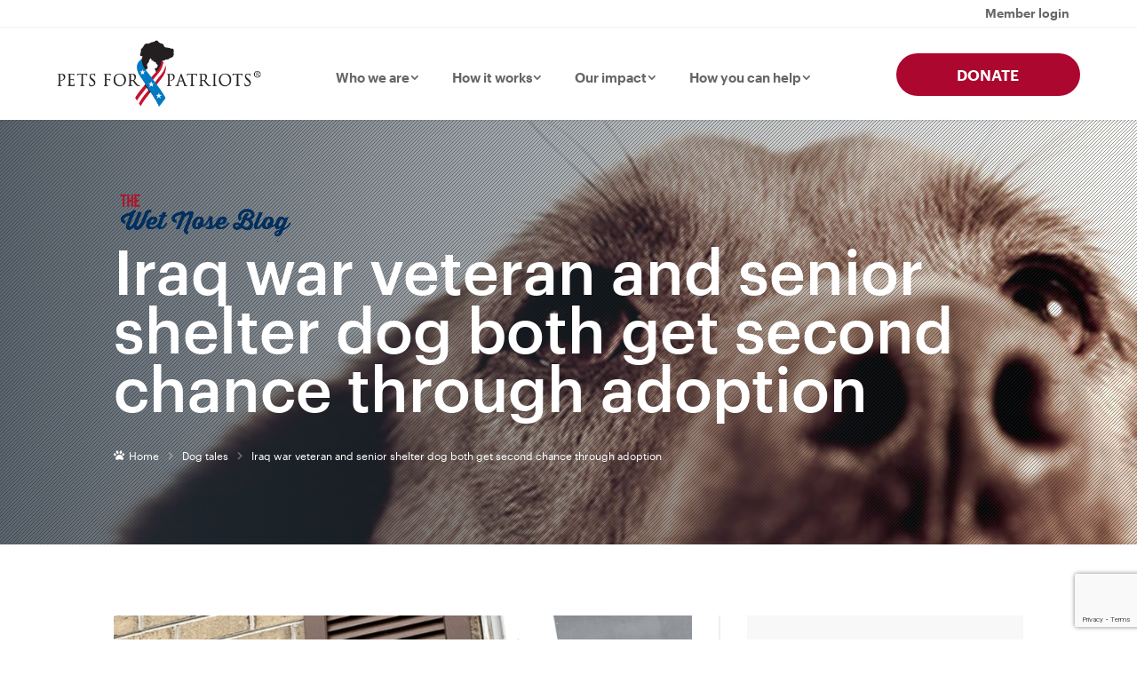

--- FILE ---
content_type: text/html; charset=UTF-8
request_url: https://www.petsforpatriots.org/iraq-war-veteran-senior-shelter-dog-get-second-chance-through-adoption/
body_size: 33687
content:
<!DOCTYPE html>
<html lang="en-US">
<head>
	<meta charset="UTF-8" />
<meta http-equiv="X-UA-Compatible" content="IE=edge">
	<link rel="pingback" href="https://www.petsforpatriots.org/xmlrpc.php" />

	<script type="text/javascript">
		document.documentElement.className = 'js';
	</script>
	
	<meta name='robots' content='index, follow, max-image-preview:large, max-snippet:-1, max-video-preview:-1' />

	<!-- This site is optimized with the Yoast SEO Premium plugin v26.7 (Yoast SEO v26.7) - https://yoast.com/wordpress/plugins/seo/ -->
	<title>Iraq veteran and senior shelter dog get second chance through adoption</title>
	<meta name="description" content="Willow was a senior shelter dog who had been surrendered by her family. She was adopted by an Army veteran who was looking for a second chance at adoption." />
	<link rel="canonical" href="https://www.petsforpatriots.org/iraq-war-veteran-senior-shelter-dog-get-second-chance-through-adoption/" />
	<meta property="og:locale" content="en_US" />
	<meta property="og:type" content="article" />
	<meta property="og:title" content="Iraq war veteran and senior shelter dog both get second chance through adoption" />
	<meta property="og:description" content="Willow was a senior shelter dog who had been surrendered by her family. She was adopted by an Army veteran who was looking for a second chance at adoption." />
	<meta property="og:url" content="https://www.petsforpatriots.org/iraq-war-veteran-senior-shelter-dog-get-second-chance-through-adoption/" />
	<meta property="og:site_name" content="Pets for Patriots" />
	<meta property="article:publisher" content="https://www.facebook.com/petsforpatriots" />
	<meta property="article:published_time" content="2020-06-15T17:05:37+00:00" />
	<meta property="article:modified_time" content="2020-06-15T17:13:35+00:00" />
	<meta property="og:image" content="https://www.petsforpatriots.org/wp-content/uploads/2020/06/Ginger-and-Willow-720x450-v1.png" />
	<meta property="og:image:width" content="720" />
	<meta property="og:image:height" content="450" />
	<meta property="og:image:type" content="image/png" />
	<meta name="author" content="Beth Zimmerman" />
	<meta name="twitter:card" content="summary_large_image" />
	<meta name="twitter:creator" content="@PetsforPatriots" />
	<meta name="twitter:site" content="@PetsforPatriots" />
	<meta name="twitter:label1" content="Written by" />
	<meta name="twitter:data1" content="Beth Zimmerman" />
	<meta name="twitter:label2" content="Est. reading time" />
	<meta name="twitter:data2" content="9 minutes" />
	<script type="application/ld+json" class="yoast-schema-graph">{"@context":"https://schema.org","@graph":[{"@type":"Article","@id":"https://www.petsforpatriots.org/iraq-war-veteran-senior-shelter-dog-get-second-chance-through-adoption/#article","isPartOf":{"@id":"https://www.petsforpatriots.org/iraq-war-veteran-senior-shelter-dog-get-second-chance-through-adoption/"},"author":{"name":"Beth Zimmerman","@id":"https://www.petsforpatriots.org/#/schema/person/1812a33ee3ac74084875a840a96c13fc"},"headline":"Iraq war veteran and senior shelter dog both get second chance through adoption","datePublished":"2020-06-15T17:05:37+00:00","dateModified":"2020-06-15T17:13:35+00:00","mainEntityOfPage":{"@id":"https://www.petsforpatriots.org/iraq-war-veteran-senior-shelter-dog-get-second-chance-through-adoption/"},"wordCount":1848,"publisher":{"@id":"https://www.petsforpatriots.org/#organization"},"image":{"@id":"https://www.petsforpatriots.org/iraq-war-veteran-senior-shelter-dog-get-second-chance-through-adoption/#primaryimage"},"thumbnailUrl":"https://www.petsforpatriots.org/wp-content/uploads/2020/06/Ginger-and-Willow-720x450-v1.png","keywords":["Army","Benefits of companion pets","Deployment and PCS","Iraq veterans","Pet loss","Senior pets","Why adopt"],"articleSection":["Dog tales"],"inLanguage":"en-US"},{"@type":"WebPage","@id":"https://www.petsforpatriots.org/iraq-war-veteran-senior-shelter-dog-get-second-chance-through-adoption/","url":"https://www.petsforpatriots.org/iraq-war-veteran-senior-shelter-dog-get-second-chance-through-adoption/","name":"Iraq veteran and senior shelter dog get second chance through adoption","isPartOf":{"@id":"https://www.petsforpatriots.org/#website"},"primaryImageOfPage":{"@id":"https://www.petsforpatriots.org/iraq-war-veteran-senior-shelter-dog-get-second-chance-through-adoption/#primaryimage"},"image":{"@id":"https://www.petsforpatriots.org/iraq-war-veteran-senior-shelter-dog-get-second-chance-through-adoption/#primaryimage"},"thumbnailUrl":"https://www.petsforpatriots.org/wp-content/uploads/2020/06/Ginger-and-Willow-720x450-v1.png","datePublished":"2020-06-15T17:05:37+00:00","dateModified":"2020-06-15T17:13:35+00:00","description":"Willow was a senior shelter dog who had been surrendered by her family. She was adopted by an Army veteran who was looking for a second chance at adoption.","breadcrumb":{"@id":"https://www.petsforpatriots.org/iraq-war-veteran-senior-shelter-dog-get-second-chance-through-adoption/#breadcrumb"},"inLanguage":"en-US","potentialAction":[{"@type":"ReadAction","target":["https://www.petsforpatriots.org/iraq-war-veteran-senior-shelter-dog-get-second-chance-through-adoption/"]}]},{"@type":"ImageObject","inLanguage":"en-US","@id":"https://www.petsforpatriots.org/iraq-war-veteran-senior-shelter-dog-get-second-chance-through-adoption/#primaryimage","url":"https://www.petsforpatriots.org/wp-content/uploads/2020/06/Ginger-and-Willow-720x450-v1.png","contentUrl":"https://www.petsforpatriots.org/wp-content/uploads/2020/06/Ginger-and-Willow-720x450-v1.png","width":720,"height":450,"caption":"Iraq war veteran and senior shelter dog both get second chance through adoption"},{"@type":"BreadcrumbList","@id":"https://www.petsforpatriots.org/iraq-war-veteran-senior-shelter-dog-get-second-chance-through-adoption/#breadcrumb","itemListElement":[{"@type":"ListItem","position":1,"name":"Home","item":"https://www.petsforpatriots.org/"},{"@type":"ListItem","position":2,"name":"The Wet Nose Blog","item":"https://www.petsforpatriots.org/the-wet-nose-blog/"},{"@type":"ListItem","position":3,"name":"Iraq war veteran and senior shelter dog both get second chance through adoption"}]},{"@type":"WebSite","@id":"https://www.petsforpatriots.org/#website","url":"https://www.petsforpatriots.org/","name":"Pets for Patriots","description":"Helping people save pets and pets save people","publisher":{"@id":"https://www.petsforpatriots.org/#organization"},"potentialAction":[{"@type":"SearchAction","target":{"@type":"EntryPoint","urlTemplate":"https://www.petsforpatriots.org/?s={search_term_string}"},"query-input":{"@type":"PropertyValueSpecification","valueRequired":true,"valueName":"search_term_string"}}],"inLanguage":"en-US"},{"@type":"Organization","@id":"https://www.petsforpatriots.org/#organization","name":"Pets for Patriots","url":"https://www.petsforpatriots.org/","logo":{"@type":"ImageObject","inLanguage":"en-US","@id":"https://www.petsforpatriots.org/#/schema/logo/image/","url":"https://www.petsforpatriots.org/wp-content/uploads/2011/07/petsforpatriots-logo-wp-6.png","contentUrl":"https://www.petsforpatriots.org/wp-content/uploads/2011/07/petsforpatriots-logo-wp-6.png","width":278,"height":100,"caption":"Pets for Patriots"},"image":{"@id":"https://www.petsforpatriots.org/#/schema/logo/image/"},"sameAs":["https://www.facebook.com/petsforpatriots","https://x.com/PetsforPatriots"]},{"@type":"Person","@id":"https://www.petsforpatriots.org/#/schema/person/1812a33ee3ac74084875a840a96c13fc","name":"Beth Zimmerman","image":{"@type":"ImageObject","inLanguage":"en-US","@id":"https://www.petsforpatriots.org/#/schema/person/image/","url":"https://secure.gravatar.com/avatar/42934191148fb65837b792bbe56fa69e2a82e87bcf5e2f904791f309be73d249?s=96&d=mm&r=g","contentUrl":"https://secure.gravatar.com/avatar/42934191148fb65837b792bbe56fa69e2a82e87bcf5e2f904791f309be73d249?s=96&d=mm&r=g","caption":"Beth Zimmerman"},"url":"https://www.petsforpatriots.org/author/beth/"}]}</script>
	<!-- / Yoast SEO Premium plugin. -->


<link rel='dns-prefetch' href='//fonts.googleapis.com' />
<link rel="alternate" type="application/rss+xml" title="Pets for Patriots &raquo; Feed" href="https://www.petsforpatriots.org/feed/" />
<link rel="alternate" type="application/rss+xml" title="Pets for Patriots &raquo; Comments Feed" href="https://www.petsforpatriots.org/comments/feed/" />
<link rel="alternate" type="application/rss+xml" title="Pets for Patriots &raquo; Iraq war veteran and senior shelter dog both get second chance through adoption Comments Feed" href="https://www.petsforpatriots.org/iraq-war-veteran-senior-shelter-dog-get-second-chance-through-adoption/feed/" />
<link rel="alternate" title="oEmbed (JSON)" type="application/json+oembed" href="https://www.petsforpatriots.org/wp-json/oembed/1.0/embed?url=https%3A%2F%2Fwww.petsforpatriots.org%2Firaq-war-veteran-senior-shelter-dog-get-second-chance-through-adoption%2F" />
<link rel="alternate" title="oEmbed (XML)" type="text/xml+oembed" href="https://www.petsforpatriots.org/wp-json/oembed/1.0/embed?url=https%3A%2F%2Fwww.petsforpatriots.org%2Firaq-war-veteran-senior-shelter-dog-get-second-chance-through-adoption%2F&#038;format=xml" />
<meta content="PFP Child v.1.0.0" name="generator"/><link rel='stylesheet' id='wp-components-css' href='https://www.petsforpatriots.org/wp-includes/css/dist/components/style.min.css' type='text/css' media='all' />
<link rel='stylesheet' id='wp-preferences-css' href='https://www.petsforpatriots.org/wp-includes/css/dist/preferences/style.min.css' type='text/css' media='all' />
<link rel='stylesheet' id='wp-block-editor-css' href='https://www.petsforpatriots.org/wp-includes/css/dist/block-editor/style.min.css' type='text/css' media='all' />
<link rel='stylesheet' id='popup-maker-block-library-style-css' href='https://www.petsforpatriots.org/wp-content/plugins/popup-maker/dist/packages/block-library-style.css?ver=dbea705cfafe089d65f1' type='text/css' media='all' />
<link rel='stylesheet' id='df-lib-styles-css' href='https://www.petsforpatriots.org/wp-content/plugins/diviflash-2/public/css/lib/df_lib_styles.css?ver=1.4.2' type='text/css' media='all' />
<style id='df-lib-styles-inline-css' type='text/css'>

			#top-menu-nav .nav li:not(:last-child) {
				padding-right: px;
			}
		
/*# sourceURL=df-lib-styles-inline-css */
</style>
<link rel='stylesheet' id='df-builder-styles-css' href='https://www.petsforpatriots.org/wp-content/plugins/diviflash-2/public/css/df-builder-styles.css?ver=1.4.2' type='text/css' media='all' />
<link rel='stylesheet' id='df-popup-styles-css' href='https://www.petsforpatriots.org/wp-content/plugins/diviflash-2/public/css/popup-custom.css?ver=1.4.2' type='text/css' media='all' />
<link rel='stylesheet' id='hide-admin-bar-based-on-user-roles-css' href='https://www.petsforpatriots.org/wp-content/plugins/hide-admin-bar-based-on-user-roles/public/css/hide-admin-bar-based-on-user-roles-public.css?ver=7.0.2' type='text/css' media='all' />
<link rel='stylesheet' id='et-divi-open-sans-css' href='https://fonts.googleapis.com/css?family=Open+Sans:300italic,400italic,600italic,700italic,800italic,400,300,600,700,800&#038;subset=latin,latin-ext&#038;display=swap' type='text/css' media='all' />
<link rel='stylesheet' id='diviflash-styles-css' href='https://www.petsforpatriots.org/wp-content/plugins/diviflash-2/styles/style.min.css?ver=1.4.2' type='text/css' media='all' />
<link rel='stylesheet' id='divi-grid-styles-css' href='https://www.petsforpatriots.org/wp-content/plugins/divigrid/styles/style.min.css?ver=1.0.0' type='text/css' media='all' />
<link rel='stylesheet' id='supreme-modules-pro-for-divi-styles-css' href='https://www.petsforpatriots.org/wp-content/plugins/supreme-modules-pro-for-divi/styles/style.min.css?ver=4.9.72' type='text/css' media='all' />
<link rel='stylesheet' id='et-builder-googlefonts-cached-css' href='https://fonts.googleapis.com/css?family=Covered+By+Your+Grace:regular&#038;subset=latin&#038;display=swap' type='text/css' media='all' />
<link rel='stylesheet' id='dsm-magnific-popup-css' href='https://www.petsforpatriots.org/wp-content/themes/Divi/includes/builder/feature/dynamic-assets/assets/css/magnific_popup.css?ver=4.9.72' type='text/css' media='all' />
<link rel='stylesheet' id='dsm-swiper-css' href='https://www.petsforpatriots.org/wp-content/plugins/supreme-modules-pro-for-divi/public/css/swiper.css?ver=4.9.72' type='text/css' media='all' />
<link rel='stylesheet' id='dsm-popup-css' href='https://www.petsforpatriots.org/wp-content/plugins/supreme-modules-pro-for-divi/public/css/popup.css?ver=4.9.72' type='text/css' media='all' />
<link rel='stylesheet' id='dsm-animate-css' href='https://www.petsforpatriots.org/wp-content/plugins/supreme-modules-pro-for-divi/public/css/animate.css?ver=4.9.72' type='text/css' media='all' />
<link rel='stylesheet' id='dsm-readmore-css' href='https://www.petsforpatriots.org/wp-content/plugins/supreme-modules-pro-for-divi/public/css/readmore.css?ver=4.9.72' type='text/css' media='all' />
<link rel='stylesheet' id='wp-add-custom-css-css' href='https://www.petsforpatriots.org?display_custom_css=css' type='text/css' media='all' />
<link rel='stylesheet' id='divi-style-parent-css' href='https://www.petsforpatriots.org/wp-content/themes/Divi/style-static.min.css?ver=4.27.5' type='text/css' media='all' />
<link rel='stylesheet' id='pfp-style-css' href='https://www.petsforpatriots.org/wp-content/themes/pfp-child/style.css?ver=1699637199' type='text/css' media='all' />
<script type="text/javascript" id="jquery-core-js-extra">
/* <![CDATA[ */
var pfp_ajax = {"ajaxurl":"https://www.petsforpatriots.org/wp-admin/admin-ajax.php","p4pnonce":"29ae5cdcac"};
//# sourceURL=jquery-core-js-extra
/* ]]> */
</script>
<script type="text/javascript" src="https://www.petsforpatriots.org/wp-includes/js/jquery/jquery.min.js?ver=3.7.1" id="jquery-core-js"></script>
<script type="text/javascript" src="https://www.petsforpatriots.org/wp-includes/js/jquery/jquery-migrate.min.js?ver=3.4.1" id="jquery-migrate-js"></script>
<script type="text/javascript" src="https://www.petsforpatriots.org/wp-content/plugins/hide-admin-bar-based-on-user-roles/public/js/hide-admin-bar-based-on-user-roles-public.js?ver=7.0.2" id="hide-admin-bar-based-on-user-roles-js"></script>
<script type="text/javascript" src="https://www.petsforpatriots.org/wp-content/themes/pfp-child/js/scripts.js?ver=1699637200" id="pfp-scripts-js"></script>
<link rel="https://api.w.org/" href="https://www.petsforpatriots.org/wp-json/" /><link rel="alternate" title="JSON" type="application/json" href="https://www.petsforpatriots.org/wp-json/wp/v2/posts/47336" /><link rel="EditURI" type="application/rsd+xml" title="RSD" href="https://www.petsforpatriots.org/xmlrpc.php?rsd" />
<link rel='shortlink' href='https://www.petsforpatriots.org/?p=47336' />
<meta name="viewport" content="width=device-width, initial-scale=1.0, maximum-scale=1.0, user-scalable=0" /><style type="text/css" id="custom-background-css">
body.custom-background { background-color: #ffffff; }
</style>
	<!--
<script type="text/javascript">
var elm=document.getElementsByTagName("html")[0];
elm.style.display="none";
document.addEventListener("DOMContentLoaded",function(event) {elm.style.display="block"; });
</script>
-->

<!-- Google Tag Manager -->
<script>(function(w,d,s,l,i){w[l]=w[l]||[];w[l].push({'gtm.start':
new Date().getTime(),event:'gtm.js'});var f=d.getElementsByTagName(s)[0],
j=d.createElement(s),dl=l!='dataLayer'?'&l='+l:'';j.async=true;j.src=
'https://www.googletagmanager.com/gtm.js?id='+i+dl;f.parentNode.insertBefore(j,f);
})(window,document,'script','dataLayer','GTM-MGG8Z3');</script>
<!-- End Google Tag Manager -->

<!-- Bloomerang -->
<script src="https://api.bloomerang.co/v1/WebsiteVisit?ApiKey=pub_66284c3e-e6bb-11ee-8862-0a3287177f03" type="text/javascript"></script>
<!-- End Bloomerang -->

<!-- FreeWill Widget -->
<script src="https://www.freewill.com/widget.js"></script>


<link rel="icon" href="https://www.petsforpatriots.org/wp-content/uploads/2023/11/cropped-pets-for-patriots-favicon-alt-32x32.png" sizes="32x32" />
<link rel="icon" href="https://www.petsforpatriots.org/wp-content/uploads/2023/11/cropped-pets-for-patriots-favicon-alt-192x192.png" sizes="192x192" />
<link rel="apple-touch-icon" href="https://www.petsforpatriots.org/wp-content/uploads/2023/11/cropped-pets-for-patriots-favicon-alt-180x180.png" />
<meta name="msapplication-TileImage" content="https://www.petsforpatriots.org/wp-content/uploads/2023/11/cropped-pets-for-patriots-favicon-alt-270x270.png" />
<style id="et-divi-customizer-global-cached-inline-styles">body,.et_pb_column_1_2 .et_quote_content blockquote cite,.et_pb_column_1_2 .et_link_content a.et_link_main_url,.et_pb_column_1_3 .et_quote_content blockquote cite,.et_pb_column_3_8 .et_quote_content blockquote cite,.et_pb_column_1_4 .et_quote_content blockquote cite,.et_pb_blog_grid .et_quote_content blockquote cite,.et_pb_column_1_3 .et_link_content a.et_link_main_url,.et_pb_column_3_8 .et_link_content a.et_link_main_url,.et_pb_column_1_4 .et_link_content a.et_link_main_url,.et_pb_blog_grid .et_link_content a.et_link_main_url,body .et_pb_bg_layout_light .et_pb_post p,body .et_pb_bg_layout_dark .et_pb_post p{font-size:18px}.et_pb_slide_content,.et_pb_best_value{font-size:20px}body{color:#2b3946}h1,h2,h3,h4,h5,h6{color:#2b3946}body{line-height:1.8em}#et_search_icon:hover,.mobile_menu_bar:before,.mobile_menu_bar:after,.et_toggle_slide_menu:after,.et-social-icon a:hover,.et_pb_sum,.et_pb_pricing li a,.et_pb_pricing_table_button,.et_overlay:before,.entry-summary p.price ins,.et_pb_member_social_links a:hover,.et_pb_widget li a:hover,.et_pb_filterable_portfolio .et_pb_portfolio_filters li a.active,.et_pb_filterable_portfolio .et_pb_portofolio_pagination ul li a.active,.et_pb_gallery .et_pb_gallery_pagination ul li a.active,.wp-pagenavi span.current,.wp-pagenavi a:hover,.nav-single a,.tagged_as a,.posted_in a{color:#818012}.et_pb_contact_submit,.et_password_protected_form .et_submit_button,.et_pb_bg_layout_light .et_pb_newsletter_button,.comment-reply-link,.form-submit .et_pb_button,.et_pb_bg_layout_light .et_pb_promo_button,.et_pb_bg_layout_light .et_pb_more_button,.et_pb_contact p input[type="checkbox"]:checked+label i:before,.et_pb_bg_layout_light.et_pb_module.et_pb_button{color:#818012}.footer-widget h4{color:#818012}.et-search-form,.nav li ul,.et_mobile_menu,.footer-widget li:before,.et_pb_pricing li:before,blockquote{border-color:#818012}.et_pb_counter_amount,.et_pb_featured_table .et_pb_pricing_heading,.et_quote_content,.et_link_content,.et_audio_content,.et_pb_post_slider.et_pb_bg_layout_dark,.et_slide_in_menu_container,.et_pb_contact p input[type="radio"]:checked+label i:before{background-color:#818012}.container,.et_pb_row,.et_pb_slider .et_pb_container,.et_pb_fullwidth_section .et_pb_title_container,.et_pb_fullwidth_section .et_pb_title_featured_container,.et_pb_fullwidth_header:not(.et_pb_fullscreen) .et_pb_fullwidth_header_container{max-width:1600px}.et_boxed_layout #page-container,.et_boxed_layout.et_non_fixed_nav.et_transparent_nav #page-container #top-header,.et_boxed_layout.et_non_fixed_nav.et_transparent_nav #page-container #main-header,.et_fixed_nav.et_boxed_layout #page-container #top-header,.et_fixed_nav.et_boxed_layout #page-container #main-header,.et_boxed_layout #page-container .container,.et_boxed_layout #page-container .et_pb_row{max-width:1760px}a{color:#818012}.et_secondary_nav_enabled #page-container #top-header{background-color:#818012!important}#et-secondary-nav li ul{background-color:#818012}#main-footer .footer-widget h4,#main-footer .widget_block h1,#main-footer .widget_block h2,#main-footer .widget_block h3,#main-footer .widget_block h4,#main-footer .widget_block h5,#main-footer .widget_block h6{color:#818012}.footer-widget li:before{border-color:#818012}#footer-widgets .footer-widget li:before{top:12.3px}body .et_pb_button{font-size:19px;background-color:rgba(129,128,18,0);border-radius:50px}body.et_pb_button_helper_class .et_pb_button,body.et_pb_button_helper_class .et_pb_module.et_pb_button{color:#818012}body .et_pb_button:after{font-size:30.4px}body .et_pb_bg_layout_light.et_pb_button:hover,body .et_pb_bg_layout_light .et_pb_button:hover,body .et_pb_button:hover{color:#ffffff!important;background-color:#818012;border-color:#818012!important}@media only screen and (min-width:981px){.et_pb_section{padding:0% 0}.et_pb_fullwidth_section{padding:0}.et_pb_row{padding:0% 0}.et_fixed_nav #page-container .et-fixed-header#top-header{background-color:#818012!important}.et_fixed_nav #page-container .et-fixed-header#top-header #et-secondary-nav li ul{background-color:#818012}}@media only screen and (min-width:2000px){.et_pb_row{padding:0px 0}.et_pb_section{padding:0px 0}.single.et_pb_pagebuilder_layout.et_full_width_page .et_post_meta_wrapper{padding-top:0px}.et_pb_fullwidth_section{padding:0}}h1,h1.et_pb_contact_main_title,.et_pb_title_container h1{font-size:40px}h2,.product .related h2,.et_pb_column_1_2 .et_quote_content blockquote p{font-size:34px}h3{font-size:29px}h4,.et_pb_circle_counter h3,.et_pb_number_counter h3,.et_pb_column_1_3 .et_pb_post h2,.et_pb_column_1_4 .et_pb_post h2,.et_pb_blog_grid h2,.et_pb_column_1_3 .et_quote_content blockquote p,.et_pb_column_3_8 .et_quote_content blockquote p,.et_pb_column_1_4 .et_quote_content blockquote p,.et_pb_blog_grid .et_quote_content blockquote p,.et_pb_column_1_3 .et_link_content h2,.et_pb_column_3_8 .et_link_content h2,.et_pb_column_1_4 .et_link_content h2,.et_pb_blog_grid .et_link_content h2,.et_pb_column_1_3 .et_audio_content h2,.et_pb_column_3_8 .et_audio_content h2,.et_pb_column_1_4 .et_audio_content h2,.et_pb_blog_grid .et_audio_content h2,.et_pb_column_3_8 .et_pb_audio_module_content h2,.et_pb_column_1_3 .et_pb_audio_module_content h2,.et_pb_gallery_grid .et_pb_gallery_item h3,.et_pb_portfolio_grid .et_pb_portfolio_item h2,.et_pb_filterable_portfolio_grid .et_pb_portfolio_item h2{font-size:24px}h5{font-size:21px}h6{font-size:18px}.et_pb_slide_description .et_pb_slide_title{font-size:61px}.et_pb_gallery_grid .et_pb_gallery_item h3,.et_pb_portfolio_grid .et_pb_portfolio_item h2,.et_pb_filterable_portfolio_grid .et_pb_portfolio_item h2,.et_pb_column_1_4 .et_pb_audio_module_content h2{font-size:21px}@media only screen and (max-width:980px){.et_pb_section{padding:0px 0}.et_pb_section.et_pb_fullwidth_section{padding:0}.et_pb_row,.et_pb_column .et_pb_row_inner{padding:0px 0}}.mce-top-part{position:sticky!important;top:-60px}.et_pb_scroll_top.et-pb-icon{background:rgba(43,57,70,0.9)}.postid-10003107 .has-map{visibility:hidden}.donate-popup-container{display:flex;flex-direction:column;margin:15px}.donate-popup-container{text-wrap:balance}.donate-popup-container .has-bg{width:100%;min-height:260px;background-image:url('/wp-content/uploads/2025/11/holiday-with-pup.jpg');background-repeat:no-repeat;background-size:cover;background-position:top center;margin-top:50px}.donate-popup-container .content{padding:30px;width:100%;background-color:#f8f8f8;text-align:center}.donate-popup-container .et_pb_button.donate-btn{background-color:#AC072E!important;border-color:#AC072E!important;color:#ffffff!important;margin-top:30px;padding:.3em 2em!important;font-size:20px}.donate-popup-container .et_pb_button.donate-btn:hover{background-color:#052A3C!important;border-color:#052A3C!important}.donate-popup-container h2{padding-bottom:0;font-weight:600}.pum-theme-56689 .pum-content+.pum-close{top:35px}@media screen and (min-width:600px){.donate-popup-container .content{padding:60px}}@media screen and (min-width:900px){.donate-popup-container{flex-direction:row;min-height:600px}.donate-popup-container .has-bg{margin-top:75px;width:calc(100% + 80px)}.donate-popup-container .content{display:flex;flex-wrap:wrap;justify-content:center;align-items:center;padding:80px 40px;width:100%;margin-top:75px;align-content:center}.donate-popup-container h2{font-size:56px;padding-bottom:10px}.donate-popup-container p{font-size:20px;line-height:1.3}.pum-theme-56689 .pum-content+.pum-close{top:59px}}#pum-10006597{background:url([data-uri]) center center repeat scroll,url([data-uri]) center center repeat fixed rgba(8,19,25,0.9);-webkit-background-size:450px auto;-moz-background-size:450px auto;-o-background-size:450px auto;background-size:450px auto;-webkit-animation:snowing 20s linear infinite;-moz-animation:snowing 20s linear infinite;-ms-animation:snowing 20s linear infinite;-o-animation:snowing 20s linear infinite;animation:snowing 20s linear infinite}@-webkit-keyframes snowing{from{background-position-y:0px,0px}to{background-position-y:900px,450px}}@-moz-keyframes snowing{from{background-position-y:0px,0px}to{background-position-y:900px,450px}}@-ms-keyframes snowing{from{background-position-y:0px,0px}to{background-position-y:900px,450px}}@-o-keyframes snowing{from{background-position-y:0px,0px}to{background-position-y:900px,450px}}@keyframes snowing{from{background-position-y:0px,0px}to{background-position-y:900px,450px}}</style><style id='wp-block-heading-inline-css' type='text/css'>
h1:where(.wp-block-heading).has-background,h2:where(.wp-block-heading).has-background,h3:where(.wp-block-heading).has-background,h4:where(.wp-block-heading).has-background,h5:where(.wp-block-heading).has-background,h6:where(.wp-block-heading).has-background{padding:1.25em 2.375em}h1.has-text-align-left[style*=writing-mode]:where([style*=vertical-lr]),h1.has-text-align-right[style*=writing-mode]:where([style*=vertical-rl]),h2.has-text-align-left[style*=writing-mode]:where([style*=vertical-lr]),h2.has-text-align-right[style*=writing-mode]:where([style*=vertical-rl]),h3.has-text-align-left[style*=writing-mode]:where([style*=vertical-lr]),h3.has-text-align-right[style*=writing-mode]:where([style*=vertical-rl]),h4.has-text-align-left[style*=writing-mode]:where([style*=vertical-lr]),h4.has-text-align-right[style*=writing-mode]:where([style*=vertical-rl]),h5.has-text-align-left[style*=writing-mode]:where([style*=vertical-lr]),h5.has-text-align-right[style*=writing-mode]:where([style*=vertical-rl]),h6.has-text-align-left[style*=writing-mode]:where([style*=vertical-lr]),h6.has-text-align-right[style*=writing-mode]:where([style*=vertical-rl]){rotate:180deg}
/*# sourceURL=https://www.petsforpatriots.org/wp-includes/blocks/heading/style.min.css */
</style>
<style id='wp-block-image-inline-css' type='text/css'>
.wp-block-image>a,.wp-block-image>figure>a{display:inline-block}.wp-block-image img{box-sizing:border-box;height:auto;max-width:100%;vertical-align:bottom}@media not (prefers-reduced-motion){.wp-block-image img.hide{visibility:hidden}.wp-block-image img.show{animation:show-content-image .4s}}.wp-block-image[style*=border-radius] img,.wp-block-image[style*=border-radius]>a{border-radius:inherit}.wp-block-image.has-custom-border img{box-sizing:border-box}.wp-block-image.aligncenter{text-align:center}.wp-block-image.alignfull>a,.wp-block-image.alignwide>a{width:100%}.wp-block-image.alignfull img,.wp-block-image.alignwide img{height:auto;width:100%}.wp-block-image .aligncenter,.wp-block-image .alignleft,.wp-block-image .alignright,.wp-block-image.aligncenter,.wp-block-image.alignleft,.wp-block-image.alignright{display:table}.wp-block-image .aligncenter>figcaption,.wp-block-image .alignleft>figcaption,.wp-block-image .alignright>figcaption,.wp-block-image.aligncenter>figcaption,.wp-block-image.alignleft>figcaption,.wp-block-image.alignright>figcaption{caption-side:bottom;display:table-caption}.wp-block-image .alignleft{float:left;margin:.5em 1em .5em 0}.wp-block-image .alignright{float:right;margin:.5em 0 .5em 1em}.wp-block-image .aligncenter{margin-left:auto;margin-right:auto}.wp-block-image :where(figcaption){margin-bottom:1em;margin-top:.5em}.wp-block-image.is-style-circle-mask img{border-radius:9999px}@supports ((-webkit-mask-image:none) or (mask-image:none)) or (-webkit-mask-image:none){.wp-block-image.is-style-circle-mask img{border-radius:0;-webkit-mask-image:url('data:image/svg+xml;utf8,<svg viewBox="0 0 100 100" xmlns="http://www.w3.org/2000/svg"><circle cx="50" cy="50" r="50"/></svg>');mask-image:url('data:image/svg+xml;utf8,<svg viewBox="0 0 100 100" xmlns="http://www.w3.org/2000/svg"><circle cx="50" cy="50" r="50"/></svg>');mask-mode:alpha;-webkit-mask-position:center;mask-position:center;-webkit-mask-repeat:no-repeat;mask-repeat:no-repeat;-webkit-mask-size:contain;mask-size:contain}}:root :where(.wp-block-image.is-style-rounded img,.wp-block-image .is-style-rounded img){border-radius:9999px}.wp-block-image figure{margin:0}.wp-lightbox-container{display:flex;flex-direction:column;position:relative}.wp-lightbox-container img{cursor:zoom-in}.wp-lightbox-container img:hover+button{opacity:1}.wp-lightbox-container button{align-items:center;backdrop-filter:blur(16px) saturate(180%);background-color:#5a5a5a40;border:none;border-radius:4px;cursor:zoom-in;display:flex;height:20px;justify-content:center;opacity:0;padding:0;position:absolute;right:16px;text-align:center;top:16px;width:20px;z-index:100}@media not (prefers-reduced-motion){.wp-lightbox-container button{transition:opacity .2s ease}}.wp-lightbox-container button:focus-visible{outline:3px auto #5a5a5a40;outline:3px auto -webkit-focus-ring-color;outline-offset:3px}.wp-lightbox-container button:hover{cursor:pointer;opacity:1}.wp-lightbox-container button:focus{opacity:1}.wp-lightbox-container button:focus,.wp-lightbox-container button:hover,.wp-lightbox-container button:not(:hover):not(:active):not(.has-background){background-color:#5a5a5a40;border:none}.wp-lightbox-overlay{box-sizing:border-box;cursor:zoom-out;height:100vh;left:0;overflow:hidden;position:fixed;top:0;visibility:hidden;width:100%;z-index:100000}.wp-lightbox-overlay .close-button{align-items:center;cursor:pointer;display:flex;justify-content:center;min-height:40px;min-width:40px;padding:0;position:absolute;right:calc(env(safe-area-inset-right) + 16px);top:calc(env(safe-area-inset-top) + 16px);z-index:5000000}.wp-lightbox-overlay .close-button:focus,.wp-lightbox-overlay .close-button:hover,.wp-lightbox-overlay .close-button:not(:hover):not(:active):not(.has-background){background:none;border:none}.wp-lightbox-overlay .lightbox-image-container{height:var(--wp--lightbox-container-height);left:50%;overflow:hidden;position:absolute;top:50%;transform:translate(-50%,-50%);transform-origin:top left;width:var(--wp--lightbox-container-width);z-index:9999999999}.wp-lightbox-overlay .wp-block-image{align-items:center;box-sizing:border-box;display:flex;height:100%;justify-content:center;margin:0;position:relative;transform-origin:0 0;width:100%;z-index:3000000}.wp-lightbox-overlay .wp-block-image img{height:var(--wp--lightbox-image-height);min-height:var(--wp--lightbox-image-height);min-width:var(--wp--lightbox-image-width);width:var(--wp--lightbox-image-width)}.wp-lightbox-overlay .wp-block-image figcaption{display:none}.wp-lightbox-overlay button{background:none;border:none}.wp-lightbox-overlay .scrim{background-color:#fff;height:100%;opacity:.9;position:absolute;width:100%;z-index:2000000}.wp-lightbox-overlay.active{visibility:visible}@media not (prefers-reduced-motion){.wp-lightbox-overlay.active{animation:turn-on-visibility .25s both}.wp-lightbox-overlay.active img{animation:turn-on-visibility .35s both}.wp-lightbox-overlay.show-closing-animation:not(.active){animation:turn-off-visibility .35s both}.wp-lightbox-overlay.show-closing-animation:not(.active) img{animation:turn-off-visibility .25s both}.wp-lightbox-overlay.zoom.active{animation:none;opacity:1;visibility:visible}.wp-lightbox-overlay.zoom.active .lightbox-image-container{animation:lightbox-zoom-in .4s}.wp-lightbox-overlay.zoom.active .lightbox-image-container img{animation:none}.wp-lightbox-overlay.zoom.active .scrim{animation:turn-on-visibility .4s forwards}.wp-lightbox-overlay.zoom.show-closing-animation:not(.active){animation:none}.wp-lightbox-overlay.zoom.show-closing-animation:not(.active) .lightbox-image-container{animation:lightbox-zoom-out .4s}.wp-lightbox-overlay.zoom.show-closing-animation:not(.active) .lightbox-image-container img{animation:none}.wp-lightbox-overlay.zoom.show-closing-animation:not(.active) .scrim{animation:turn-off-visibility .4s forwards}}@keyframes show-content-image{0%{visibility:hidden}99%{visibility:hidden}to{visibility:visible}}@keyframes turn-on-visibility{0%{opacity:0}to{opacity:1}}@keyframes turn-off-visibility{0%{opacity:1;visibility:visible}99%{opacity:0;visibility:visible}to{opacity:0;visibility:hidden}}@keyframes lightbox-zoom-in{0%{transform:translate(calc((-100vw + var(--wp--lightbox-scrollbar-width))/2 + var(--wp--lightbox-initial-left-position)),calc(-50vh + var(--wp--lightbox-initial-top-position))) scale(var(--wp--lightbox-scale))}to{transform:translate(-50%,-50%) scale(1)}}@keyframes lightbox-zoom-out{0%{transform:translate(-50%,-50%) scale(1);visibility:visible}99%{visibility:visible}to{transform:translate(calc((-100vw + var(--wp--lightbox-scrollbar-width))/2 + var(--wp--lightbox-initial-left-position)),calc(-50vh + var(--wp--lightbox-initial-top-position))) scale(var(--wp--lightbox-scale));visibility:hidden}}
/*# sourceURL=https://www.petsforpatriots.org/wp-includes/blocks/image/style.min.css */
</style>
<style id='wp-block-image-theme-inline-css' type='text/css'>
:root :where(.wp-block-image figcaption){color:#555;font-size:13px;text-align:center}.is-dark-theme :root :where(.wp-block-image figcaption){color:#ffffffa6}.wp-block-image{margin:0 0 1em}
/*# sourceURL=https://www.petsforpatriots.org/wp-includes/blocks/image/theme.min.css */
</style>
<style id='wp-block-paragraph-inline-css' type='text/css'>
.is-small-text{font-size:.875em}.is-regular-text{font-size:1em}.is-large-text{font-size:2.25em}.is-larger-text{font-size:3em}.has-drop-cap:not(:focus):first-letter{float:left;font-size:8.4em;font-style:normal;font-weight:100;line-height:.68;margin:.05em .1em 0 0;text-transform:uppercase}body.rtl .has-drop-cap:not(:focus):first-letter{float:none;margin-left:.1em}p.has-drop-cap.has-background{overflow:hidden}:root :where(p.has-background){padding:1.25em 2.375em}:where(p.has-text-color:not(.has-link-color)) a{color:inherit}p.has-text-align-left[style*="writing-mode:vertical-lr"],p.has-text-align-right[style*="writing-mode:vertical-rl"]{rotate:180deg}
/*# sourceURL=https://www.petsforpatriots.org/wp-includes/blocks/paragraph/style.min.css */
</style>
<link rel='stylesheet' id='digr-text-hover-library-css-css' href='https://www.petsforpatriots.org/wp-content/plugins/divigrid/public/lib/css/textHover.css' type='text/css' media='all' />
</head>
<body class="wp-singular post-template-default single single-post postid-47336 single-format-standard custom-background wp-theme-Divi wp-child-theme-pfp-child et-tb-has-template et-tb-has-header et-tb-has-body et-tb-has-footer et_button_no_icon et_pb_button_helper_class et_cover_background et_pb_gutter osx et_pb_gutters1 et_smooth_scroll et_divi_theme et-db">
	<div id="page-container">
<div id="et-boc" class="et-boc">
			
		<header class="et-l et-l--header">
			<div class="et_builder_inner_content et_pb_gutters1">
		<div id="pfp-accts-menu" class="et_pb_with_border et_pb_section et_pb_section_0_tb_header et_section_regular et_pb_section--with-menu" >
				
				
				
				
				
				
				<div class="et_pb_row et_pb_row_0_tb_header et_pb_equal_columns et_pb_row--with-menu">
				<div class="et_pb_column et_pb_column_3_4 et_pb_column_0_tb_header  et_pb_css_mix_blend_mode_passthrough et_pb_column_empty">
				
				
				
				
				
			</div><div class="et_pb_column et_pb_column_1_4 et_pb_column_1_tb_header  et_pb_css_mix_blend_mode_passthrough et-last-child et_pb_column--with-menu">
				
				
				
				
				<div class="et_pb_module et_pb_menu et_pb_menu_0_tb_header accts-menu et_pb_bg_layout_light  et_pb_text_align_left et_dropdown_animation_fade et_pb_menu--without-logo et_pb_menu--style-centered">
					
					
					
					
					<div class="et_pb_menu_inner_container clearfix">
						
						<div class="et_pb_menu__wrap">
							<div class="et_pb_menu__menu">
								<nav class="et-menu-nav"><ul id="menu-accounts-menu" class="et-menu nav"><li id="menu-item-65554" class="nmr-logged-out et_pb_menu_page_id-62315 menu-item menu-item-type-post_type menu-item-object-page menu-item-65554"><a href="https://www.petsforpatriots.org/login/">Member login</a></li>
</ul></nav>
							</div>
							
							
							<div class="et_mobile_nav_menu">
				<div class="mobile_nav closed">
					<span class="mobile_menu_bar"></span>
				</div>
			</div>
						</div>
						
					</div>
				</div>
			</div>
				
				
				
				
			</div>
				
				
			</div><div id="nav-section" class="et_pb_section et_pb_section_1_tb_header et_section_regular et_pb_section--with-menu" >
				
				
				
				
				
				
				<div id="nav-container" class="et_pb_row et_pb_row_1_tb_header et_pb_equal_columns et_pb_gutters1 et_pb_row--with-menu">
				<div class="et_pb_column et_pb_column_1_5 et_pb_column_2_tb_header  et_pb_css_mix_blend_mode_passthrough" id="nav-logo">
				
				
				
				
				<div class="et_pb_module et_pb_image et_pb_image_0_tb_header">
				
				
				
				
				<a href="https://www.petsforpatriots.org/"><span class="et_pb_image_wrap "><img fetchpriority="high" decoding="async" width="382" height="138" src="https://www.petsforpatriots.org/wp-content/uploads/2023/03/pets-for-patriots.png" alt="" title="pets-for-patriots" srcset="https://www.petsforpatriots.org/wp-content/uploads/2023/03/pets-for-patriots.png 382w, https://www.petsforpatriots.org/wp-content/uploads/2023/03/pets-for-patriots-300x108.png 300w" sizes="(max-width: 382px) 100vw, 382px" class="wp-image-60377" /></span></a>
			</div>
			</div><div class="et_pb_column et_pb_column_3_5 et_pb_column_3_tb_header  et_pb_css_mix_blend_mode_passthrough et_pb_column--with-menu" id="nav-items">
				
				
				
				
				<div class="et_pb_module et_pb_menu et_pb_menu_1_tb_header et_pb_bg_layout_light  et_pb_text_align_left et_dropdown_animation_fade et_pb_menu--without-logo et_pb_menu--style-centered">
					
					
					
					
					<div class="et_pb_menu_inner_container clearfix">
						
						<div class="et_pb_menu__wrap">
							<div class="et_pb_menu__menu">
								<nav class="et-menu-nav"><ul id="menu-primary-menu" class="et-menu nav downwards"><li class="et_pb_menu_page_id-65422 menu-item menu-item-type-post_type menu-item-object-page menu-item-has-children menu-item-65520"><a href="https://www.petsforpatriots.org/about-us/">Who we are</a>
<ul class="sub-menu">
	<li class="et_pb_menu_page_id-61642 menu-item menu-item-type-post_type menu-item-object-page menu-item-65528"><a href="https://www.petsforpatriots.org/about-us/our-purpose/">Our purpose</a></li>
	<li class="et_pb_menu_page_id-10006243 menu-item menu-item-type-custom menu-item-object-custom menu-item-10006243"><a href="/board-team/">Board and team</a></li>
	<li class="et_pb_menu_page_id-61679 menu-item menu-item-type-post_type menu-item-object-page menu-item-65535"><a href="https://www.petsforpatriots.org/programs/">Programs</a></li>
	<li class="et_pb_menu_page_id-65414 menu-item menu-item-type-post_type menu-item-object-page menu-item-65529"><a href="https://www.petsforpatriots.org/about-us/financials/">Financials</a></li>
	<li class="et_pb_menu_page_id-61682 menu-item menu-item-type-post_type menu-item-object-page menu-item-65536"><a href="https://www.petsforpatriots.org/about-us/supporters/">Supporters</a></li>
</ul>
</li>
<li class="et_pb_menu_page_id-61657 menu-item menu-item-type-post_type menu-item-object-page menu-item-has-children menu-item-65533"><a href="https://www.petsforpatriots.org/how-it-works/">How it works</a>
<ul class="sub-menu">
	<li class="et_pb_menu_page_id-65415 menu-item menu-item-type-post_type menu-item-object-page menu-item-65526"><a href="https://www.petsforpatriots.org/veterans/">Veterans</a></li>
	<li class="et_pb_menu_page_id-10004797 menu-item menu-item-type-post_type menu-item-object-page menu-item-10005076"><a href="https://www.petsforpatriots.org/gold-star-families/">Gold Star families</a></li>
	<li class="et_pb_menu_page_id-1402 menu-item menu-item-type-post_type menu-item-object-page menu-item-65525"><a href="https://www.petsforpatriots.org/shelters/">Animal shelters</a></li>
	<li class="et_pb_menu_page_id-1290 menu-item menu-item-type-post_type menu-item-object-page menu-item-65527"><a href="https://www.petsforpatriots.org/veterinarians/">Veterinarians</a></li>
</ul>
</li>
<li class="et_pb_menu_page_id-61569 menu-item menu-item-type-post_type menu-item-object-page menu-item-has-children menu-item-65531"><a href="https://www.petsforpatriots.org/impact/">Our impact</a>
<ul class="sub-menu">
	<li class="et_pb_menu_page_id-60322 menu-item menu-item-type-post_type menu-item-object-page current_page_parent menu-item-65522"><a href="https://www.petsforpatriots.org/the-wet-nose-blog/">The Wet Nose Blog</a></li>
	<li class="et_pb_menu_page_id-61536 menu-item menu-item-type-post_type menu-item-object-page menu-item-65523"><a href="https://www.petsforpatriots.org/forget-me-not/">Forget Me Not</a></li>
	<li class="et_pb_menu_page_id-621 menu-item menu-item-type-post_type menu-item-object-page menu-item-65532"><a href="https://www.petsforpatriots.org/welcome-home/">Welcome home</a></li>
	<li class="et_pb_menu_page_id-65428 menu-item menu-item-type-post_type menu-item-object-page menu-item-65538"><a href="https://www.petsforpatriots.org/program-map/">Program map</a></li>
	<li class="et_pb_menu_page_id-65413 menu-item menu-item-type-post_type menu-item-object-page menu-item-65530"><a href="https://www.petsforpatriots.org/year-in-review/">Year in review</a></li>
	<li class="et_pb_menu_page_id-61622 menu-item menu-item-type-post_type menu-item-object-page menu-item-65524"><a href="https://www.petsforpatriots.org/impact/resources/">Resources</a></li>
</ul>
</li>
<li class="et_pb_menu_page_id-65409 menu-item menu-item-type-post_type menu-item-object-page menu-item-has-children menu-item-65521"><a href="https://www.petsforpatriots.org/ways-to-help/">How you can help</a>
<ul class="sub-menu">
	<li class="et_pb_menu_page_id-10004682 menu-item menu-item-type-post_type menu-item-object-page menu-item-10004705"><a href="https://www.petsforpatriots.org/philanthropy/">Philanthropy</a></li>
	<li class="et_pb_menu_page_id-10006422 menu-item menu-item-type-post_type menu-item-object-page menu-item-10006592"><a href="https://www.petsforpatriots.org/peer-to-peer-fundraising/">Peer to peer fundraising</a></li>
	<li class="et_pb_menu_page_id-10003648 menu-item menu-item-type-post_type menu-item-object-page menu-item-10003757"><a href="https://www.petsforpatriots.org/donor-advised-funds/">Donor Advised Funds</a></li>
	<li class="et_pb_menu_page_id-10003640 menu-item menu-item-type-post_type menu-item-object-page menu-item-10003758"><a href="https://www.petsforpatriots.org/individual-retirement-account/">IRA and QCD</a></li>
	<li class="et_pb_menu_page_id-10002752 menu-item menu-item-type-post_type menu-item-object-page menu-item-10002760"><a href="https://www.petsforpatriots.org/donate-stock/">Donate stock</a></li>
	<li class="et_pb_menu_page_id-10003721 menu-item menu-item-type-post_type menu-item-object-page menu-item-10003755"><a href="https://www.petsforpatriots.org/smart-giving/">Smart giving</a></li>
	<li class="et_pb_menu_page_id-10005624 menu-item menu-item-type-post_type menu-item-object-page menu-item-has-children menu-item-10005670"><a href="https://www.petsforpatriots.org/workplace-giving/">Workplace giving</a>
	<ul class="sub-menu">
		<li class="et_pb_menu_page_id-65410 menu-item menu-item-type-post_type menu-item-object-page menu-item-10006126"><a href="https://www.petsforpatriots.org/federal-state-employee-giving/">Federal and state employee giving</a></li>
		<li class="et_pb_menu_page_id-10005631 menu-item menu-item-type-post_type menu-item-object-page menu-item-10006127"><a href="https://www.petsforpatriots.org/payroll-giving/">Payroll giving</a></li>
		<li class="et_pb_menu_page_id-2231 menu-item menu-item-type-post_type menu-item-object-page menu-item-65550"><a href="https://www.petsforpatriots.org/matching-gifts/">Matching gifts</a></li>
	</ul>
</li>
	<li class="et_pb_menu_page_id-10003727 menu-item menu-item-type-post_type menu-item-object-page menu-item-10003754"><a href="https://www.petsforpatriots.org/legacy-giving/">Legacy giving</a></li>
	<li class="et_pb_menu_page_id-2220 menu-item menu-item-type-post_type menu-item-object-page menu-item-10000139"><a href="https://www.petsforpatriots.org/donate-a-vehicle/">Donate a vehicle</a></li>
	<li class="et_pb_menu_page_id-10003920 menu-item menu-item-type-post_type menu-item-object-page menu-item-10003927"><a href="https://www.petsforpatriots.org/planned-giving/">Planned giving</a></li>
	<li class="et_pb_menu_page_id-10003655 menu-item menu-item-type-post_type menu-item-object-page menu-item-10003756"><a href="https://www.petsforpatriots.org/donate-crypto/">Donate crypto</a></li>
	<li class="et_pb_menu_page_id-10003805 menu-item menu-item-type-post_type menu-item-object-page menu-item-10003815"><a href="https://www.petsforpatriots.org/donate-property/">Donate property</a></li>
	<li class="et_pb_menu_page_id-65409 menu-item menu-item-type-post_type menu-item-object-page menu-item-65552"><a href="https://www.petsforpatriots.org/ways-to-help/">More ways to help</a></li>
</ul>
</li>
<li class="mobile-acct-link nmr-logged-out et_pb_menu_page_id-62315 menu-item menu-item-type-post_type menu-item-object-page menu-item-10000054"><a href="https://www.petsforpatriots.org/login/">Member login</a></li>
</ul></nav>
							</div>
							
							
							<div class="et_mobile_nav_menu">
				<div class="mobile_nav closed">
					<span class="mobile_menu_bar"></span>
				</div>
			</div>
						</div>
						
					</div>
				</div>
			</div><div class="et_pb_column et_pb_column_1_5 et_pb_column_4_tb_header  et_pb_css_mix_blend_mode_passthrough et-last-child" id="nav-button">
				
				
				
				
				<div class="et_pb_button_module_wrapper et_pb_button_0_tb_header_wrapper et_pb_button_alignment_right et_pb_button_alignment_tablet_center et_pb_button_alignment_phone_center et_pb_module ">
				<a class="et_pb_button et_pb_button_0_tb_header has-arrow et_pb_bg_layout_light" href="https://www.petsforpatriots.org/donate/">Donate</a>
			</div>
			</div>
				
				
				
				
			</div>
				
				
			</div>		</div>
	</header>
	<div id="et-main-area">
	
    <div id="main-content">
    <div class="et-l et-l--body">
			<div class="et_builder_inner_content et_pb_gutters1">
		<div class="et_pb_section et_pb_section_0_tb_body et_pb_with_background et_section_regular" >
				
				
				
				
				
				
				<div class="et_pb_row et_pb_row_0_tb_body">
				<div class="et_pb_column et_pb_column_4_4 et_pb_column_0_tb_body  et_pb_css_mix_blend_mode_passthrough et-last-child">
				
				
				
				
				<div class="et_pb_module et_pb_image et_pb_image_0_tb_body">
				
				
				
				
				<span class="et_pb_image_wrap "><img decoding="async" width="397" height="117" src="https://www.petsforpatriots.org/wp-content/uploads/2023/09/wet-nose-blog.png" alt="" title="wet-nose-blog" srcset="https://www.petsforpatriots.org/wp-content/uploads/2023/09/wet-nose-blog.png 397w, https://www.petsforpatriots.org/wp-content/uploads/2023/09/wet-nose-blog-300x88.png 300w" sizes="(max-width: 397px) 100vw, 397px" class="wp-image-62585" /></span>
			</div><div class="et_pb_module et_pb_post_title et_pb_post_title_0_tb_body et_pb_bg_layout_light  et_pb_text_align_left"   >
				
				
				
				
				
				<div class="et_pb_title_container">
					<h1 class="entry-title">Iraq war veteran and senior shelter dog both get second chance through adoption</h1>
				</div>
				
			</div><div class="et_pb_module dsm_breadcrumbs dsm_breadcrumbs_0_tb_body">
				
				
				
				
				
				
				<div class="et_pb_module_inner">
					<nav class="dsm_breadcrumbs_wrap" role="navigation" itemscope="" itemtype="http://schema.org/SiteNavigationElement">
				<ul class="dsm_breadcrumbs">
			<li class='dsm_breadcrumbs_item dsm_home_item dsm_home_item_custom'>
				<a href="https://www.petsforpatriots.org" itemprop="url">
					<span class='dsm_home_text_wrapper'>
													<span class="et-pb-icon dsm_home_icon">&#xf1b0;</span>
													<span class="dsm_home_text" itemprop="name">
								Home							</span>
					</span>
				</a>
			</li>

		<li class="dsm_breadcrumbs_separator"> <span class="et-pb-icon dsm_separator_icon">&#xf054;</span></li><li class="dsm_breadcrumbs_item dsm_breadcrumbs_item_cat"><a class="dsm_breadcrumbs_crumb dsm_breadcrumbs_crumb_link dsm_breadcrumbs_crumb_cat" href="https://www.petsforpatriots.org/category/dogs/" itemprop="url">Dog tales</a></li><li class="dsm_breadcrumbs_separator"> <span class="et-pb-icon dsm_separator_icon">&#xf054;</span></li><li class="dsm_breadcrumbs_item dsm_breadcrumbs_item_current"><span class="dsm_breadcrumbs_crumb dsm_breadcrumbs_crumb_current">Iraq war veteran and senior shelter dog both get second chance through adoption</span></li></ul>
			</nav>
				</div>
			</div>
			</div>
				
				
				
				
			</div>
				
				
			</div><div class="et_pb_section et_pb_section_1_tb_body et_section_regular" >
				
				
				
				
				
				
				<div class="et_pb_row et_pb_row_1_tb_body">
				<div class="et_pb_with_border et_pb_column_2_3 et_pb_column et_pb_column_1_tb_body  et_pb_css_mix_blend_mode_passthrough">
				
				
				
				
				<div class="et_pb_module et_pb_image et_pb_image_1_tb_body">
				
				
				
				
				<span class="et_pb_image_wrap "><img decoding="async" width="720" height="450" src="https://www.petsforpatriots.org/wp-content/uploads/2020/06/Ginger-and-Willow-720x450-v1.png" alt="Iraq war veteran and senior shelter dog both get second chance through adoption" title="Ginger and Willow 720&#215;450 v1" srcset="https://www.petsforpatriots.org/wp-content/uploads/2020/06/Ginger-and-Willow-720x450-v1.png 720w, https://www.petsforpatriots.org/wp-content/uploads/2020/06/Ginger-and-Willow-720x450-v1-300x188.png 300w, https://www.petsforpatriots.org/wp-content/uploads/2020/06/Ginger-and-Willow-720x450-v1-400x250.png 400w, https://www.petsforpatriots.org/wp-content/uploads/2020/06/Ginger-and-Willow-720x450-v1-600x375.png 600w, https://www.petsforpatriots.org/wp-content/uploads/2020/06/Ginger-and-Willow-720x450-v1-700x438.png 700w, https://www.petsforpatriots.org/wp-content/uploads/2020/06/Ginger-and-Willow-720x450-v1-360x225.png 360w, https://www.petsforpatriots.org/wp-content/uploads/2020/06/Ginger-and-Willow-720x450-v1-560x350.png 560w" sizes="(max-width: 720px) 100vw, 720px" class="wp-image-47338" /></span>
			</div><div class="et_pb_module et_pb_post_content et_pb_post_content_0_tb_body">
				
				
				
				
				
<p>Willow was a senior shelter dog who had been surrendered by her family to a Baltimore animal control. In time, she was adopted by an Army veteran who was looking for a second chance at adoption years after laying to rest her first dog.</p>



<h6 class="wp-block-heading">Life in wartime</h6>



<p>Ginger left her home in Gardnerville, Nevada after graduating high school. She wanted to study biology and considered entering the medical field. </p>



<p>While at university in Spokane, Washington, Ginger entered the <a rel="noreferrer noopener" href="https://www.todaysmilitary.com/education-training/rotc-programs" target="_blank">Army Reserve Officer Training Corps</a> (ROTC) program.&nbsp;It paid for her schooling in exchange for her commitment to serve in the armed forces after graduation.</p>



<p>Upon entering the Army Ginger was stationed at Fort Knox, and in 2003 was deployed to Kuwait out of Fort Hood. She had to adjust very quickly.</p>



<p>“It was a challenge because I was kind of left to myself,&#8221; she recalls. &#8220;Me and my platoon were far away from the rest of our company. I grew up a lot.”&nbsp;</p>



<p>Ginger was a Chemical Officer 74 Alpha. These&nbsp;<a rel="noreferrer noopener" href="https://www.thebalancecareers.com/cbrn-specialist-74d-mos-job-description-3346083" target="_blank">Chemical, Biological, Radiological, and Nuclear Specialists</a>&nbsp;– or CBRN – are trained to handle and decontaminate a wide range of dangerous materiel.&nbsp;In this role she was responsible to create base contamination plans and help coalition soldiers get into Iraq. </p>



<p>It was a tense time; the fate of Ginger&#8217;s platoon was always uncertain.&nbsp;</p>



<p>“There was intel that there were chemical weapons in Iraq,&#8221; she recalls, &#8220;and there was the idea that the Iraqis would attack Kuwait with chemical weapons.&#8221;</p>



<p>In fact, the company often faced alerts for ballistic missiles &#8211; known as <a href="https://www.airspacemag.com/history-of-flight/whats-a-scud-4510864/" target="_blank" rel="noreferrer noopener">Scuds</a> &#8211; that could be headed their way.</p>



<p>&nbsp;“There were some scary times when there were Scud alerts,&#8221; she shares, &#8220;but thankfully most of the Scuds were duds.&#8221;&nbsp;</p>



<h6 class="wp-block-heading">A dog and a deployment</h6>



<p>Ginger returned to Fort Hood following a year-long deployment to Kuwait. In 2005, the young veteran and her roommate decided to adopt a Pit Bull mix named Angel. </p>



<p>Ginger admitted that she was not totally ready for the <a rel="noreferrer noopener" href="https://www.petsforpatriots.org/how-to-adopt-a-pet-for-life/" target="_blank">responsibilities of pet guardianship</a> at that time. Still, she went along with the plan to adopt the dog.&nbsp;</p>



<p>“I loved her,&#8221; she shares, &#8220;but it wasn’t really my idea. I knew I couldn’t give her up, but being young I was irresponsible sometimes.”</p>



<p>Although Ginger is critical of her maturity during that time in her life, her accomplishments are impressive. In 2006 earned her Masters degree in environmental management  &#8211; while she was active duty.&nbsp;</p>



<p>Just two years later, in 2008, Ginger was once again deployed to the Middle East. So she arranged for Angel to stay with a friend in Texas until her return. </p>



<p>The Army soldier was dispatched to Iraq as &nbsp;part of an <a href="https://www.goarmy.com/careers-and-jobs/browse-career-and-job-categories/intelligence-and-combat-support/explosive-ordnance-disposal-specialist.html" target="_blank" rel="noreferrer noopener">Explosive Ordnance Disposal</a> (EOD) group out of Fort Gillon, Georgia, and served as the company’s commander.</p>



<p>“Lots of paperwork,&#8221; she recalls.</p>



<p>However, being in an EOD brigade is risky; the mission is to find, disarm, and destroy weapons. Many things can go wrong when handling such dangerous and volatile materiel. And brigade members could be targeted themselves.</p>



<p>“I think partly because we were EOD, they tried to take out people who would eliminate those threats,” she shares.</p>



<p>Thankfully Ginger and her company made it home safely.</p>



<h6 class="wp-block-heading">Bittersweet homecoming</h6>



<p>Ginger had a joyful reunion with Angel upon returning home from Iraq. However, the big dog had started to show her age. </p>



<p>In 2016, the Iraq war veteran had to make the difficult decision to lay her to rest. She was heartbroken.</p>



<p>Although Ginger grieved the loss of her first pet, in time she felt ready to <a rel="noreferrer noopener" href="https://www.petsforpatriots.org/why-you-should-adopt-your-next-pet/" target="_blank">adopt another companion</a> animal. She <a rel="noreferrer noopener" href="https://www.petsforpatriots.org/adopt-a-pet/how-it-works/" target="_blank">applied to Pets for Patriots</a> and was approved in early 2017, but it was not until September 2018 that Ginger met her match.&nbsp;</p>



<h6 class="wp-block-heading">Old dogs rule</h6>



<p>Ginger resettled in the Baltimore area where she currently works as a project manager for a small manufacturing company. Her Army career helped her land the job.</p>



<p>&#8220;They hired me based on my military leadership experience. It kind of spoke to my ability to get things done.”</p>



<div class="wp-block-image"><figure class="aligncenter size-large"><img decoding="async" width="720" height="450" src="https://www.petsforpatriots.org/wp-content/uploads/2020/06/Ginger-and-Willow-720x450-v3.png" alt="Iraq war veteran and senior shelter dog both get second chance through adoption" class="wp-image-47340" srcset="https://www.petsforpatriots.org/wp-content/uploads/2020/06/Ginger-and-Willow-720x450-v3.png 720w, https://www.petsforpatriots.org/wp-content/uploads/2020/06/Ginger-and-Willow-720x450-v3-300x188.png 300w, https://www.petsforpatriots.org/wp-content/uploads/2020/06/Ginger-and-Willow-720x450-v3-400x250.png 400w, https://www.petsforpatriots.org/wp-content/uploads/2020/06/Ginger-and-Willow-720x450-v3-600x375.png 600w, https://www.petsforpatriots.org/wp-content/uploads/2020/06/Ginger-and-Willow-720x450-v3-700x438.png 700w, https://www.petsforpatriots.org/wp-content/uploads/2020/06/Ginger-and-Willow-720x450-v3-360x225.png 360w, https://www.petsforpatriots.org/wp-content/uploads/2020/06/Ginger-and-Willow-720x450-v3-560x350.png 560w" sizes="(max-width: 720px) 100vw, 720px" /></figure></div>



<p>The Iraq war veteran has a more settled home life, as well. She lives with her boyfriend and his two grown sons. Everyone in the household supported the idea of adopting a dog. But Ginger had one condition.</p>



<p>“No way are we getting a puppy,” she recalls telling her family.</p>



<p>The Army veteran used a day off from work to browse <a rel="noreferrer noopener" href="https://www.petsforpatriots.org/partners/baltimore-county-animal-services/" target="_blank">Baltimore County Animal Services</a> for a new friend. Since 2013, the municipal shelter offers veterans in our program 50 percent off adoption fees when they adopt eligible dogs and cats.</p>



<p>A timid-looking, mixed-breed dog caught Ginger&#8217;s attention.&nbsp;Named Lil Foxy at the time, the dog was neither small nor particularly fox-like.</p>



<h6 class="wp-block-heading">The Army veteran and the senior shelter dog</h6>



<p>Lil Foxy was no puppy. The shelter estimated her to be 14 years old at the time, although her new veterinarian believes she was closer to 11 or 12. Either way, she was a very senior shelter dog. </p>



<p>Our mission to inspire the adoption of the most overlooked dogs and cats resonated with Ginger. Only those who are adult, special needs, chronically homeless &#8211; or large breed dogs&nbsp;&#8211; are <a rel="noreferrer noopener" href="https://www.petsforpatriots.org/adopt-a-pet/eligible-pets/" target="_blank">eligible for our program</a>.</p>



<p>“I liked that motivation to give everybody a chance.&#8221;</p>



<p>Still, the Army veteran remembers some friends who questioned her decision to <a rel="noreferrer noopener" href="https://www.petsforpatriots.org/benefits-of-adopting-senior-pets/" target="_blank">adopt a senior pet</a>. </p>



<p>“People were shocked,” she says, adding that they would ask, “Why would [you] get a dog that’s already 14?”</p>



<p>Many people shy away from older animals because their time together will be more limited than with a younger pet. Some are concerned about the possibility of higher veterinary costs, too. But Ginger was unmoved; her compassion for older animals was almost a moral imperative to save one.</p>



<p>&nbsp;“Well, why not?&#8221; she asks. &#8220;I know they’re not going to live forever, but no dog wants to die of old age in a shelter.&#8221;</p>



<p>Lil Foxy seemed to know that Ginger was her lifeline. It is almost as though the senior shelter dog was waiting for her all along.</p>



<p>“She walked right into the cinch leash,” Ginger explains. “She was eager to get out of the kennel.”</p>



<p>With Lil Foxy&#8217;s new life came a new name: Willow.</p>



<h6 class="wp-block-heading">Second chances&nbsp;</h6>



<p>Ginger learned that Willow&#8217;s previous family surrendered her to the shelter after having adopted her just a year earlier. The big dog was hesitant to approach her for some time and did not like to be pet. Ginger suspected there may have been some prior abuse.</p>



<div class="wp-block-image"><figure class="aligncenter size-large"><img decoding="async" width="720" height="450" src="https://www.petsforpatriots.org/wp-content/uploads/2020/06/Ginger-and-Willow-720x450-v2.png" alt="Iraq war veteran and senior shelter dog both get second chance through adoption" class="wp-image-47341" srcset="https://www.petsforpatriots.org/wp-content/uploads/2020/06/Ginger-and-Willow-720x450-v2.png 720w, https://www.petsforpatriots.org/wp-content/uploads/2020/06/Ginger-and-Willow-720x450-v2-300x188.png 300w, https://www.petsforpatriots.org/wp-content/uploads/2020/06/Ginger-and-Willow-720x450-v2-400x250.png 400w, https://www.petsforpatriots.org/wp-content/uploads/2020/06/Ginger-and-Willow-720x450-v2-600x375.png 600w, https://www.petsforpatriots.org/wp-content/uploads/2020/06/Ginger-and-Willow-720x450-v2-700x438.png 700w, https://www.petsforpatriots.org/wp-content/uploads/2020/06/Ginger-and-Willow-720x450-v2-360x225.png 360w, https://www.petsforpatriots.org/wp-content/uploads/2020/06/Ginger-and-Willow-720x450-v2-560x350.png 560w" sizes="(max-width: 720px) 100vw, 720px" /></figure></div>



<p>But the Army veteran believes that she and Willow are each getting a second chance to make adoption work. Ginger vowed to make the most of this opportunity to make better decisions as a pet guardian.&nbsp;</p>



<p>“I kind of wanted to have another chance to be a good dog parent, and I love dogs,” she says.</p>



<p>Now that she’s in the Army Reserves, Ginger does not have to worry about leaving Willow for long periods of time. Her schedule is more forgiving and she has more time to care for the senior shelter dog. They walk every day in the morning and evening, as well as when Ginger returns home from work.</p>



<p>“I live with my boyfriend and his two sons, they’re 18 and 21,&#8221; she says. &#8220;They wanted a fun dog, but she’s all about me.” </p>



<p>While there is no doubt that while Willow loves everyone in her new home, it is Ginger who is her favorite person. Sometimes the Army veteran feels guilty about being so favored by the big dog.</p>



<p>&#8220;She&#8217;s so attached to me I kind of feel bad,&#8221; she says. “But they love her too.”</p>



<p>Yet at times Willow seems to ignore other members of the family. She is hard of hearing, which may explain some of her inattention.</p>



<p>“It’s not really her fault if she doesn’t come,&#8221; the veteran says, &#8220;because she can’t hear you.&#8221;</p>



<h6 class="wp-block-heading">Quirks and cashews</h6>



<p>Willow&#8217;s personality has blossomed since her adoption. Ginger learned that Willow is one of the few dogs she has ever met who does not like peanut butter. But she does enjoy whole nuts &#8211; and a very pricey type, as well.</p>



<p>“She’s got refined taste,&#8221; Ginger says. &#8220;She likes cashews.&#8221;</p>



<p>While the big dog is relatively low maintenance, she is skittish and startles easily. The younger son plays lacrosse and she is afraid of the sticks. And sometimes she just hides under the kitchen table.</p>



<p>Still, the family is patient and respects the older dog&#8217;s boundaries. Ginger has noticed that Willow&#8217;s defenses seem to drop when she is near other dogs and she is even friendly with cats. Willow seems to know that the cats are easily startled, too, and approaches them with a mix of timidity and curiosity.&nbsp;</p>



<h6 class="wp-block-heading">&#8220;She&#8217;s so excited about life&#8221;</h6>



<p>As time goes by, the senior shelter dog is opening up more as she learns to trust her forever family. Ginger loves to see Willow break out of her shell and show off her happy-go-lucky personality.</p>



<p>“She’s easygoing. She’ll trip, she’ll slide on the grass, and she’s not embarrassed. She’s so excited about life. She’s not afraid to show that she’s happy and excited,&#8221; Ginger shares. &#8220;I think she’s more relaxed and at peace. She doesn’t have to be guarded or afraid.&#8221;</p>



<p>The Iraq war veteran accepts her four-legged charge just as is, and does not try to change her. And in that acceptance she learned a lesson for herself, too.</p>



<p>&#8220;Don’t worry about what other people think,&#8221; she says, &#8220;just do you.”&nbsp;</p>



<div class="wp-block-image"><figure class="aligncenter size-large"><img decoding="async" width="720" height="450" src="https://www.petsforpatriots.org/wp-content/uploads/2020/06/Ginger-and-Willow-720x450-v4.png" alt="Iraq war veteran and senior shelter dog both get second chance through adoption" class="wp-image-47339" srcset="https://www.petsforpatriots.org/wp-content/uploads/2020/06/Ginger-and-Willow-720x450-v4.png 720w, https://www.petsforpatriots.org/wp-content/uploads/2020/06/Ginger-and-Willow-720x450-v4-300x188.png 300w, https://www.petsforpatriots.org/wp-content/uploads/2020/06/Ginger-and-Willow-720x450-v4-400x250.png 400w, https://www.petsforpatriots.org/wp-content/uploads/2020/06/Ginger-and-Willow-720x450-v4-600x375.png 600w, https://www.petsforpatriots.org/wp-content/uploads/2020/06/Ginger-and-Willow-720x450-v4-700x438.png 700w, https://www.petsforpatriots.org/wp-content/uploads/2020/06/Ginger-and-Willow-720x450-v4-360x225.png 360w, https://www.petsforpatriots.org/wp-content/uploads/2020/06/Ginger-and-Willow-720x450-v4-560x350.png 560w" sizes="(max-width: 720px) 100vw, 720px" /></figure></div>



<p>Willow has flourished, thanks to time, patience, and the love of her family. She enjoys cuddles on the couch while Ginger crochets, and belly rubs from the family. She loves car rides, lounging on the deck, and never turns down a treat of Beggin&#8217; Strips. </p>



<p>Still, the senior shelter dog is not the only one who got a do-over. Ginger has made the best of her second chance at pet adoption, too. In return, she enjoys the loving embrace of an older pup who makes her life complete.</p>



<p>Ginger urges other veterans to consider pet adoption if they are looking to transform their lives for the better. For this veteran &#8211; and so many others &#8211; <a href="https://www.petsforpatriots.org/reporting-for-duty-how-companion-pets-help-military-veterans/" target="_blank" rel="noreferrer noopener">adopting a companion pet is therapeutic</a>.</p>



<p>“Don’t be afraid to ask for help,&#8221; she advises. &#8220;Sometimes when you ask for help the answer is a dog.&#8221;</p>



<p>Ginger has no regrets about adopting a senior shelter dog. She is deservedly proud of how much she has grown since she first adopted a dog earlier in life and had felt ill-prepared. </p>



<p>With Willow, Ginger has proven to herself that she is up to the task and the privilege of having a companion pet.</p>



<p>&#8220;I couldn’t have asked for a better dog,&#8221; she says, &#8220;and I wouldn’t change a thing about her.&#8221;</p>

			</div><div class="et_pb_module et_pb_post_nav_0_tb_body et_pb_posts_nav nav-single">
								<span class="nav-previous"
									>
					<a href="https://www.petsforpatriots.org/army-soldier-finds-unexpected-companionship-with-90-pound-shelter-dog/" rel="prev">
												<span class="meta-nav">&larr; </span><span class="nav-label">previous</span>
					</a>
				</span>
							<span class="nav-next"
									>
					<a href="https://www.petsforpatriots.org/veteran-endured-racism-sexual-abuse-finds-love-with-underdog/" rel="next">
												<span class="nav-label">next</span><span class="meta-nav"> &rarr;</span>
					</a>
				</span>
			
			</div><div class="et_pb_with_border et_pb_module et_pb_comments_0_tb_body et_pb_comments_module et_pb_bg_layout_light et_pb_no_avatar">
				
				
				
				
				

<section id="comment-wrap">
	<h1 id="comments" class="page_title">4 Comments</h1>
			
					<ol class="commentlist clearfix">
					<li class="comment even thread-even depth-1 et-pb-non-builder-comment" id="li-comment-5784">
		<article id="comment-5784" class="comment-body clearfix">
			<div class="comment_avatar">
					<img alt='Walter Eldredge' src='https://secure.gravatar.com/avatar/79a9b794033a67100f2cced7c84fd05bc22778f8c7c427a0c9867950fba36e49?s=80&#038;d=mm&#038;r=g' srcset='https://secure.gravatar.com/avatar/79a9b794033a67100f2cced7c84fd05bc22778f8c7c427a0c9867950fba36e49?s=160&#038;d=mm&#038;r=g 2x' class='avatar avatar-80 photo' height='80' width='80' decoding='async'/>			</div>

			<div class="comment_postinfo">
					<span class="fn"><a href="http://www.red-dragons.org" class="url" rel="ugc external nofollow">Walter Eldredge</a></span>				<span class="comment_date">
					on June 17, 2020 at 7:35 pm				</span>
												</div>

			<div class="comment_area">
				
				<div class="comment-content clearfix">
				<p>Ginger I really enjoyed reading this. It&#8217;s a delightful story, and I am so glad for the opportunity to learn more about someone I have admired ever since you shared with me so much about your first deployment. Hard to believe that was 15 years ago; I&#8217;m so glad we are still in touch.</p>
				</div>
			</div>
		</article>
		</li><!-- #comment-## -->
	<li class="comment odd alt thread-odd thread-alt depth-1 et-pb-non-builder-comment" id="li-comment-5783">
		<article id="comment-5783" class="comment-body clearfix">
			<div class="comment_avatar">
					<img alt='Mikki Johansen' src='https://secure.gravatar.com/avatar/f1de6c60f382e0fae40665ffebbd06b1a8efd25e5c1d4b45515457c7966bf8ac?s=80&#038;d=mm&#038;r=g' srcset='https://secure.gravatar.com/avatar/f1de6c60f382e0fae40665ffebbd06b1a8efd25e5c1d4b45515457c7966bf8ac?s=160&#038;d=mm&#038;r=g 2x' class='avatar avatar-80 photo' height='80' width='80' decoding='async'/>			</div>

			<div class="comment_postinfo">
					<span class="fn">Mikki Johansen</span>				<span class="comment_date">
					on June 17, 2020 at 2:48 pm				</span>
												</div>

			<div class="comment_area">
				
				<div class="comment-content clearfix">
				<p>Having known Ginger literally since before she was born (I gave her mom her baby shower!) I have watched this young woman grow up so much over the years. Though not even on the same side of the country with Ginger any longer I still try to keep in touch with her and know how much love Ginger has to give, first to Angel and now to Willow. I think these two have deserved and accepted their second changes. You never told me the story behind your adoption of Willow but it fits you well. Love a girl and her dog!</p>
				</div>
			</div>
		</article>
		</li><!-- #comment-## -->
	<li class="comment even thread-even depth-1 et-pb-non-builder-comment" id="li-comment-5782">
		<article id="comment-5782" class="comment-body clearfix">
			<div class="comment_avatar">
					<img alt='Mary Katherine Schmitt' src='https://secure.gravatar.com/avatar/bb37b1709f3675d719a6196b97e6b6f0cb5a7739b9f69710b60675cddf13bf88?s=80&#038;d=mm&#038;r=g' srcset='https://secure.gravatar.com/avatar/bb37b1709f3675d719a6196b97e6b6f0cb5a7739b9f69710b60675cddf13bf88?s=160&#038;d=mm&#038;r=g 2x' class='avatar avatar-80 photo' height='80' width='80' decoding='async'/>			</div>

			<div class="comment_postinfo">
					<span class="fn">Mary Katherine Schmitt</span>				<span class="comment_date">
					on June 16, 2020 at 10:46 pm				</span>
												</div>

			<div class="comment_area">
				
				<div class="comment-content clearfix">
				<p>I also adopt older dogs and cats&#8230; We were approved for Pets for Patriots and got a beautiful 11-12 year old Irish Setter/ Golden Retriever mix. Lik Willow we know there was neglect and possible abuse but she is happy with her new family. We also got a 13 year old cat so would not die alone in the shelter. Like you we want to give older dogs a chance at a happy life. Give Willow lots of love she knows her life is better with you.</p>
				</div>
			</div>
		</article>
		</li><!-- #comment-## -->
	<li class="comment odd alt thread-odd thread-alt depth-1 et-pb-non-builder-comment" id="li-comment-5781">
		<article id="comment-5781" class="comment-body clearfix">
			<div class="comment_avatar">
					<img alt='Alexandra' src='https://secure.gravatar.com/avatar/b8c862c2cba625a61a3f8652a522bb7ddade9ed7beea50acbb5913321b42d8c2?s=80&#038;d=mm&#038;r=g' srcset='https://secure.gravatar.com/avatar/b8c862c2cba625a61a3f8652a522bb7ddade9ed7beea50acbb5913321b42d8c2?s=160&#038;d=mm&#038;r=g 2x' class='avatar avatar-80 photo' height='80' width='80' decoding='async'/>			</div>

			<div class="comment_postinfo">
					<span class="fn">Alexandra</span>				<span class="comment_date">
					on June 16, 2020 at 9:51 am				</span>
												</div>

			<div class="comment_area">
				
				<div class="comment-content clearfix">
				<p>I loved reading this story about Ginger, Willow, and family. It is rare that someone would adopt a very senior animal but Ginger’s sense of knowing that Willow deserved love regardless of her age was admirable. And reading how her dog had come to trust her and her family was so heartwarming as it sounds as if she had been abused but has learned to give humans a second chance. Bravo to both Ginger and Willow!</p>
				</div>
			</div>
		</article>
		</li><!-- #comment-## -->
			</ol>
		
		
				
	</section>

			</div>
			</div><div class="et_pb_column et_pb_column_1_3 et_pb_column_2_tb_body  et_pb_css_mix_blend_mode_passthrough et-last-child">
				
				
				
				
				<div class="et_pb_module et_pb_sidebar_0_tb_body et_pb_widget_area clearfix et_pb_widget_area_left et_pb_bg_layout_light">
				
				
				
				
				
			</div><ul class="et_pb_module et_pb_social_media_follow et_pb_social_media_follow_0_tb_body clearfix  et_pb_text_align_center et_pb_bg_layout_light">
				
				
				
				
				<li
            class='et_pb_social_media_follow_network_0_tb_body et_pb_section_video_on_hover et_pb_social_icon et_pb_social_network_link  et-social-twitter'><a
              href='#'
              class='icon et_pb_with_border'
              title='Follow on X'
               target="_blank"><span
                class='et_pb_social_media_follow_network_name'
                aria-hidden='true'
                >Follow</span></a></li><li
            class='et_pb_social_media_follow_network_1_tb_body et_pb_section_video_on_hover et_pb_social_icon et_pb_social_network_link  et-social-facebook'><a
              href='#'
              class='icon et_pb_with_border'
              title='Follow on Facebook'
               target="_blank"><span
                class='et_pb_social_media_follow_network_name'
                aria-hidden='true'
                >Follow</span></a></li><li
            class='et_pb_social_media_follow_network_2_tb_body et_pb_section_video_on_hover et_pb_social_icon et_pb_social_network_link  et-social-pinterest'><a
              href='#'
              class='icon et_pb_with_border'
              title='Follow on Pinterest'
               target="_blank"><span
                class='et_pb_social_media_follow_network_name'
                aria-hidden='true'
                >Follow</span></a></li><li
            class='et_pb_social_media_follow_network_3_tb_body et_pb_section_video_on_hover et_pb_social_icon et_pb_social_network_link  et-social-instagram'><a
              href='#'
              class='icon et_pb_with_border'
              title='Follow on Instagram'
               target="_blank"><span
                class='et_pb_social_media_follow_network_name'
                aria-hidden='true'
                >Follow</span></a></li><li
            class='et_pb_social_media_follow_network_4_tb_body et_pb_section_video_on_hover et_pb_social_icon et_pb_social_network_link  et-social-youtube'><a
              href='#'
              class='icon et_pb_with_border'
              title='Follow on Youtube'
               target="_blank"><span
                class='et_pb_social_media_follow_network_name'
                aria-hidden='true'
                >Follow</span></a></li>
			</ul><div class="et_pb_module et_pb_divider et_pb_divider_0_tb_body et_pb_divider_position_center et_pb_space"><div class="et_pb_divider_internal"></div></div><div class="et_pb_module digr_content_grid digr_content_grid_0_tb_body">
				
				
				
				
				
				
				<div class="et_pb_module_inner">
					<div class ="digr_content_grid_container   ">
			<div class="et_pb_module digr_content_grid_item digr_content_grid_item_0_tb_body">
				
				
				
				
				
				
				<div class="et_pb_module_inner">
					<div class = "digr_contentgrid_item_container digr_position_column ">
             
            <div class="digr_content_wrapper">
                <h2 class="digr_grid_title"  target="_blank" >Give with Confidence</h2>
                
                
                
            </div>
		</div>
       
        
				</div>
			</div><div class="et_pb_with_border et_pb_module digr_content_grid_item digr_content_grid_item_1_tb_body et_clickable">
				
				
				
				
				
				
				<div class="et_pb_module_inner">
					<div class = "digr_contentgrid_item_container digr_position_column ">
            <div class = "digr_img_container"><img decoding="async" class="digr_grid_image" src="https://www.petsforpatriots.org/wp-content/uploads/2023/09/charity-navigator-logo-transparent.png" alt="candid platinum transparency 2023" ></div>
            
		</div>
       
        
				</div>
			</div><div class="et_pb_with_border et_pb_module digr_content_grid_item digr_content_grid_item_2_tb_body et_clickable">
				
				
				
				
				
				
				<div class="et_pb_module_inner">
					<div class = "digr_contentgrid_item_container digr_position_column ">
            <div class = "digr_img_container"><img decoding="async" class="digr_grid_image" src="https://www.petsforpatriots.org/wp-content/uploads/2022/12/americas-best-charities-logo-stacked-transparent.png" alt="candid platinum transparency 2023" ></div>
            
		</div>
       
        
				</div>
			</div><div class="et_pb_with_border et_pb_module digr_content_grid_item digr_content_grid_item_3_tb_body et_clickable">
				
				
				
				
				
				
				<div class="et_pb_module_inner">
					<div class = "digr_contentgrid_item_container digr_position_column ">
            <div class = "digr_img_container"><img decoding="async" class="digr_grid_image" src="https://www.petsforpatriots.org/wp-content/uploads/2023/09/cfc-logo-transparent.png" alt="candid platinum transparency 2023" ></div>
            
		</div>
       
        
				</div>
			</div><div class="et_pb_with_border et_pb_module digr_content_grid_item digr_content_grid_item_4_tb_body et_clickable">
				
				
				
				
				
				
				<div class="et_pb_module_inner">
					<div class = "digr_contentgrid_item_container digr_position_column ">
            <div class = "digr_img_container"><img decoding="async" class="digr_grid_image" src="https://www.petsforpatriots.org/wp-content/uploads/2024/04/candid-2026.svg" alt="candid platinum transparency 2023" ></div>
            
		</div>
       
        
				</div>
			</div>
		</div>
				</div>
			</div><div class="et_pb_module et_pb_divider et_pb_divider_1_tb_body et_pb_divider_position_center et_pb_space"><div class="et_pb_divider_internal"></div></div><div class="et_pb_module digr_adb_advanced_blurb digr_adb_advanced_blurb_0_tb_body">
				
				
				
				
				
				
				<div class="et_pb_module_inner">
					<div class ="digr_adb_blurb_container">
						
					<div class = "digr_adb_blurb_content_wrapper">
				<div class = "digr_adb_blurb_content_box">
					
					<div class ="digr_adb_contents">
				<div class="digr_adb_blurb_title_wrapper">
				<h2 class="digr_adb_blurb_title">Explore non-cash giving</h2>
			</div>
				<div class="digr_adb_blurb_subtitle_wrapper">
						<h4 class="digr_adb_blurb_subtitle">Donate via DAF, QCD or stock</h4>
					</div>
				
				
				<div class="digr_adb_button_wrapper">
					<div class="digr_adb_button_box">
						<a href="https://www.freewill.com/widget/smartgiving/petsforpatriots/entry?product=stock_gift&#038;product=qcd&#038;product=daf&#038;themeColor=%239FA617" class="digr_btn_style  digr_select " target="">
							<span class="digr_adb_btn">
					Donate today
				</span> 
							
						</a>
					</div>
				</div>
			</div>
				</div>
			</div>	
						
					
			</div>
				</div>
			</div><div class="et_pb_module et_pb_divider et_pb_divider_2_tb_body et_pb_divider_position_center et_pb_space"><div class="et_pb_divider_internal"></div></div><div class="et_pb_module et_pb_image et_pb_image_2_tb_body et_pb_image_sticky">
				
				
				
				
				<span class="et_pb_image_wrap "><img decoding="async" width="400" height="265" src="https://www.petsforpatriots.org/wp-content/uploads/2022/07/sidebar-email-signup-image-1.jpg" alt="" title="sidebar-email-signup-image-1" srcset="https://www.petsforpatriots.org/wp-content/uploads/2022/07/sidebar-email-signup-image-1.jpg 400w, https://www.petsforpatriots.org/wp-content/uploads/2022/07/sidebar-email-signup-image-1-300x199.jpg 300w, https://www.petsforpatriots.org/wp-content/uploads/2022/07/sidebar-email-signup-image-1-340x225.jpg 340w" sizes="(max-width: 400px) 100vw, 400px" class="wp-image-56711" /></span>
			</div><div class="et_pb_with_border et_pb_module et_pb_signup_0_tb_body et_pb_recaptcha_enabled et_pb_newsletter_layout_top_bottom et_pb_newsletter et_pb_subscribe clearfix  et_pb_text_align_left et_pb_bg_layout_light">
				
				
				
				
				<div class="et_pb_newsletter_description"><h2 class="et_pb_module_header">Did you enjoy this story? Don’t miss the next one.</h2><div><p>Sign up for our newsletter and get stories like these directly in your inbox.</p></div></div>
				
				<div class="et_pb_newsletter_form">
					<form method="post">
						<div class="et_pb_newsletter_result et_pb_newsletter_error"></div>
						<div class="et_pb_newsletter_result et_pb_newsletter_success">
							<h2>Thanks for subscribing!</h2>
						</div>
						<div class="et_pb_newsletter_fields">
							
					<p class="et_pb_newsletter_field et_pb_contact_field_last et_pb_contact_field_last_tablet et_pb_contact_field_last_phone">
						<label class="et_pb_contact_form_label" for="et_pb_signup_firstname" style="display: none;">First Name</label>
						<input id="et_pb_signup_firstname" class="input" type="text" placeholder="First Name" name="et_pb_signup_firstname">
					</p>
							
					<p class="et_pb_newsletter_field et_pb_contact_field_last et_pb_contact_field_last_tablet et_pb_contact_field_last_phone">
						<label class="et_pb_contact_form_label" for="et_pb_signup_lastname" style="display: none;">Last Name</label>
						<input id="et_pb_signup_lastname" class="input" type="text" placeholder="Last Name" name="et_pb_signup_lastname">
					</p>
							
					<p class="et_pb_newsletter_field et_pb_contact_field_last et_pb_contact_field_last_tablet et_pb_contact_field_last_phone">
						<label class="et_pb_contact_form_label" for="et_pb_signup_email" style="display: none;">Email</label>
						<input id="et_pb_signup_email" class="input" type="text" placeholder="Email" name="et_pb_signup_email">
					</p>
							
							
					<p class="et_pb_newsletter_button_wrap">
						<a class="et_pb_newsletter_button et_pb_button" href="#" data-icon="">
							<span class="et_subscribe_loader"></span>
							<span class="et_pb_newsletter_button_text">Sign me up!</span>
						</a>
					</p>
							
						</div>
						
						<input type="hidden" value="mailchimp" name="et_pb_signup_provider" />
						<input type="hidden" value="16a4386ac3" name="et_pb_signup_list_id" />
						<input type="hidden" value="PetsforPatriots MC" name="et_pb_signup_account_name" />
						<input type="hidden" value="false" name="et_pb_signup_ip_address" /><input type="hidden" value="2c449e690a5e6da867398ab9cad75cf7" name="et_pb_signup_checksum" />
					</form>
				</div>
			</div><div class="et_pb_module et_pb_divider et_pb_divider_3_tb_body et_pb_divider_position_center et_pb_space"><div class="et_pb_divider_internal"></div></div><div class="et_pb_module et_pb_image et_pb_image_3_tb_body et_pb_has_overlay">
				
				
				
				
				<a href="https://petcolove.org/" target="_blank"><span class="et_pb_image_wrap "><img decoding="async" width="382" height="208" src="https://www.petsforpatriots.org/wp-content/uploads/2024/11/WebsiteBadge-FullPurple.png" alt="Powered by Petco Love" title="WebsiteBadge-FullPurple" srcset="https://www.petsforpatriots.org/wp-content/uploads/2024/11/WebsiteBadge-FullPurple.png 382w, https://www.petsforpatriots.org/wp-content/uploads/2024/11/WebsiteBadge-FullPurple-300x163.png 300w" sizes="(max-width: 382px) 100vw, 382px" class="wp-image-10004058" /><span class="et_overlay et_pb_inline_icon" data-icon="L"></span></span></a>
			</div><div class="et_pb_module et_pb_divider et_pb_divider_4_tb_body et_pb_divider_position_center et_pb_space"><div class="et_pb_divider_internal"></div></div><div class="et_pb_module et_pb_image et_pb_image_4_tb_body">
				
				
				
				
				<a href="https://thefarmersdog.otegtm.net/c/2095421/1509763/9488?sharedid=4C13466C-2C0D-4447-BED1-0F7AEA3F20CD" target="_blank"><span class="et_pb_image_wrap "><img decoding="async" width="600" height="600" src="https://www.petsforpatriots.org/wp-content/uploads/2024/07/WoofTrax-Farmers-Dog-original-25-promo.png" alt="" title="WoofTrax Farmers Dog original $25 promo" srcset="https://www.petsforpatriots.org/wp-content/uploads/2024/07/WoofTrax-Farmers-Dog-original-25-promo.png 600w, https://www.petsforpatriots.org/wp-content/uploads/2024/07/WoofTrax-Farmers-Dog-original-25-promo-480x480.png 480w" sizes="(min-width: 0px) and (max-width: 480px) 480px, (min-width: 481px) 600px, 100vw" class="wp-image-10002879" /></span></a>
			</div><div class="et_pb_module et_pb_divider et_pb_divider_5_tb_body et_pb_divider_position_center et_pb_space"><div class="et_pb_divider_internal"></div></div><div class="et_pb_module et_pb_image et_pb_image_5_tb_body et_pb_has_overlay">
				
				
				
				
				<a href="https://rehome.adoptapet.com/?utm_source=Pets%20for%20Patriots&#038;utm_campaign=Rehome006" target="_blank"><span class="et_pb_image_wrap "><img decoding="async" width="400" height="400" src="https://www.petsforpatriots.org/wp-content/uploads/2019/08/RehomeBadge400x400.png" alt="" title="RehomeBadge400x400" srcset="https://www.petsforpatriots.org/wp-content/uploads/2019/08/RehomeBadge400x400.png 400w, https://www.petsforpatriots.org/wp-content/uploads/2019/08/RehomeBadge400x400-150x150.png 150w, https://www.petsforpatriots.org/wp-content/uploads/2019/08/RehomeBadge400x400-300x300.png 300w, https://www.petsforpatriots.org/wp-content/uploads/2019/08/RehomeBadge400x400-225x225.png 225w, https://www.petsforpatriots.org/wp-content/uploads/2019/08/RehomeBadge400x400-350x350.png 350w" sizes="(max-width: 400px) 100vw, 400px" class="wp-image-45998" /><span class="et_overlay et_pb_inline_icon" data-icon="L"></span></span></a>
			</div><div class="et_pb_module et_pb_divider et_pb_divider_6_tb_body et_pb_divider_position_center et_pb_space"><div class="et_pb_divider_internal"></div></div><div class="et_pb_module et_pb_image et_pb_image_6_tb_body">
				
				
				
				
				<a href="https://www.petsforpatriots.org/ways-to-help/donate-a-vehicle/" target="_blank"><span class="et_pb_image_wrap "><img decoding="async" width="300" height="250" src="https://www.petsforpatriots.org/wp-content/uploads/2024/07/YouCanTeach_300x250.jpg" alt="donate your car" title="YouCanTeach_300x250" class="wp-image-10002894" /></span></a>
			</div>
			</div>
				
				
				
				
			</div>
				
				
			</div><div class="et_pb_section et_pb_section_2_tb_body et_pb_with_background et_section_regular" >
				
				
				
				
				
				
				<div class="et_pb_row et_pb_row_2_tb_body">
				<div class="et_pb_column et_pb_column_4_4 et_pb_column_3_tb_body  et_pb_css_mix_blend_mode_passthrough et-last-child">
				
				
				
				
				<div class="et_pb_module et_pb_heading et_pb_heading_0_tb_body et_pb_bg_layout_">
				
				
				
				
				<div class="et_pb_heading_container"><h2 class="et_pb_module_heading">Because a shelter is not a home</h2></div>
			</div><div class="et_pb_module et_pb_text et_pb_text_0_tb_body  et_pb_text_align_center et_pb_bg_layout_light">
				
				
				
				
				<div class="et_pb_text_inner"><p>Long-term shelter pets available for adoption</p></div>
			</div><div class="et_pb_button_module_wrapper et_pb_button_0_tb_body_wrapper et_pb_button_alignment_center et_pb_module ">
				<a class="et_pb_button et_pb_button_0_tb_body has-arrow et_pb_bg_layout_light" href="https://www.petsforpatriots.org/forget-me-not/">Meet them all</a>
			</div>
			</div>
				
				
				
				
			</div>
				
				
			</div>		</div>
	</div>
	    </div>
    
	<footer class="et-l et-l--footer">
			<div class="et_builder_inner_content et_pb_gutters1">
		<div class="et_pb_section et_pb_section_0_tb_footer et_pb_with_background et_section_regular" >
				
				
				
				
				
				
				<div class="et_pb_row et_pb_row_0_tb_footer et_pb_gutters1">
				<div class="et_pb_column et_pb_column_4_4 et_pb_column_0_tb_footer  et_pb_css_mix_blend_mode_passthrough et-last-child">
				
				
				
				
				<div class="et_pb_module et_pb_text et_pb_text_0_tb_footer  et_pb_text_align_center et_pb_bg_layout_light">
				
				
				
				
				<div class="et_pb_text_inner"><h5>Stay connected</h5></div>
			</div><div class="et_pb_module et_pb_divider et_pb_divider_0_tb_footer et_pb_divider_position_center et_pb_space"><div class="et_pb_divider_internal"></div></div><div class="et_pb_module et_pb_text et_pb_text_1_tb_footer  et_pb_text_align_center et_pb_bg_layout_light">
				
				
				
				
				<div class="et_pb_text_inner"><p>Read adoption stories, meet featured pets who need homes, get the latest news, and more</p></div>
			</div><div class="et_pb_with_border et_pb_module et_pb_signup_0_tb_footer et_pb_recaptcha_enabled et_pb_newsletter_layout_left_right et_pb_newsletter et_pb_subscribe clearfix  et_pb_text_align_left et_pb_bg_layout_light et_pb_newsletter_description_no_title et_pb_newsletter_description_no_content">
				
				
				
				
				<div class="et_pb_newsletter_description et_multi_view_hidden"></div>
				
				<div class="et_pb_newsletter_form">
					<form method="post">
						<div class="et_pb_newsletter_result et_pb_newsletter_error"></div>
						<div class="et_pb_newsletter_result et_pb_newsletter_success">
							<h2>Thanks for subscribing!</h2>
						</div>
						<div class="et_pb_newsletter_fields">
							
					<p class="et_pb_newsletter_field et_pb_contact_field_half et_pb_contact_field_half_tablet et_pb_contact_field_last_phone">
						<label class="et_pb_contact_form_label" for="et_pb_signup_firstname" style="display: none;">First Name</label>
						<input id="et_pb_signup_firstname" class="input" type="text" placeholder="First Name" name="et_pb_signup_firstname">
					</p>
							
					<p class="et_pb_newsletter_field et_pb_contact_field_half et_pb_contact_field_half_tablet et_pb_contact_field_last_phone">
						<label class="et_pb_contact_form_label" for="et_pb_signup_lastname" style="display: none;">Last Name</label>
						<input id="et_pb_signup_lastname" class="input" type="text" placeholder="Last Name" name="et_pb_signup_lastname">
					</p>
							
					<p class="et_pb_newsletter_field et_pb_contact_field_last et_pb_contact_field_last_tablet et_pb_contact_field_last_phone">
						<label class="et_pb_contact_form_label" for="et_pb_signup_email" style="display: none;">Email</label>
						<input id="et_pb_signup_email" class="input" type="text" placeholder="Email" name="et_pb_signup_email">
					</p>
							
							
					<p class="et_pb_newsletter_button_wrap">
						<a class="et_pb_newsletter_button et_pb_button" href="#" data-icon="">
							<span class="et_subscribe_loader"></span>
							<span class="et_pb_newsletter_button_text">Sign me up!</span>
						</a>
					</p>
							
						</div>
						
						<input type="hidden" value="mailchimp" name="et_pb_signup_provider" />
						<input type="hidden" value="16a4386ac3" name="et_pb_signup_list_id" />
						<input type="hidden" value="PetsforPatriots MC" name="et_pb_signup_account_name" />
						<input type="hidden" value="false" name="et_pb_signup_ip_address" /><input type="hidden" value="0bedd9fd21941e867c31ad2bd60261e2" name="et_pb_signup_checksum" />
					</form>
				</div>
			</div>
			</div>
				
				
				
				
			</div>
				
				
			</div><div class="et_pb_section et_pb_section_2_tb_footer et_pb_with_background et_section_regular" >
				
				
				
				
				
				
				<div class="et_pb_row et_pb_row_1_tb_footer et_pb_gutters2">
				<div class="et_pb_column et_pb_column_1_4 et_pb_column_1_tb_footer  et_pb_css_mix_blend_mode_passthrough">
				
				
				
				
				<div class="et_pb_module digr_divi_list_grid digr_divi_list_grid_0_tb_footer">
				
				
				
				
				
				
				<div class="et_pb_module_inner">
					<div class="digr_divi_list_grid_parent_container   ">
			<div class="et_pb_with_border et_pb_module digr_divi_list_grid_item digr_divi_list_grid_item_0_tb_footer et_clickable">
				
				
				
				
				
				
				<div class="et_pb_module_inner">
					<div class="digr_divi_list_grid_container  ">
						
						<div class="digr_divi_list_grid_content_wrapper">			
				<h2 class="digr_divi_list_grid_title">About us</h2>
				
			</div>
												
					</div>
					
				</div>
			</div><div class="et_pb_module digr_divi_list_grid_item digr_divi_list_grid_item_1_tb_footer et_clickable">
				
				
				
				
				
				
				<div class="et_pb_module_inner">
					<div class="digr_divi_list_grid_container  ">
						
						<div class="digr_divi_list_grid_content_wrapper">			
				<p class="digr_divi_list_grid_title">Financials</p>
				
			</div>
												
					</div>
					
				</div>
			</div><div class="et_pb_module digr_divi_list_grid_item digr_divi_list_grid_item_2_tb_footer et_clickable">
				
				
				
				
				
				
				<div class="et_pb_module_inner">
					<div class="digr_divi_list_grid_container  ">
						
						<div class="digr_divi_list_grid_content_wrapper">			
				<p class="digr_divi_list_grid_title"> Impact</p>
				
			</div>
												
					</div>
					
				</div>
			</div><div class="et_pb_module digr_divi_list_grid_item digr_divi_list_grid_item_3_tb_footer et_clickable">
				
				
				
				
				
				
				<div class="et_pb_module_inner">
					<div class="digr_divi_list_grid_container  ">
						
						<div class="digr_divi_list_grid_content_wrapper">			
				<p class="digr_divi_list_grid_title"> Blog</p>
				
			</div>
												
					</div>
					
				</div>
			</div><div class="et_pb_module digr_divi_list_grid_item digr_divi_list_grid_item_4_tb_footer et_clickable">
				
				
				
				
				
				
				<div class="et_pb_module_inner">
					<div class="digr_divi_list_grid_container  ">
						
						<div class="digr_divi_list_grid_content_wrapper">			
				<p class="digr_divi_list_grid_title"> Who we are</p>
				
			</div>
												
					</div>
					
				</div>
			</div>
			</div>
				</div>
			</div>
			</div><div class="et_pb_column et_pb_column_1_4 et_pb_column_2_tb_footer  et_pb_css_mix_blend_mode_passthrough">
				
				
				
				
				<div class="et_pb_module digr_divi_list_grid digr_divi_list_grid_1_tb_footer">
				
				
				
				
				
				
				<div class="et_pb_module_inner">
					<div class="digr_divi_list_grid_parent_container   ">
			<div class="et_pb_with_border et_pb_module digr_divi_list_grid_item digr_divi_list_grid_item_5_tb_footer et_clickable">
				
				
				
				
				
				
				<div class="et_pb_module_inner">
					<div class="digr_divi_list_grid_container  ">
						
						<div class="digr_divi_list_grid_content_wrapper">			
				<h2 class="digr_divi_list_grid_title">Support</h2>
				
			</div>
												
					</div>
					
				</div>
			</div><div class="et_pb_module digr_divi_list_grid_item digr_divi_list_grid_item_6_tb_footer et_clickable">
				
				
				
				
				
				
				<div class="et_pb_module_inner">
					<div class="digr_divi_list_grid_container  ">
						
						<div class="digr_divi_list_grid_content_wrapper">			
				<p class="digr_divi_list_grid_title">How to help</p>
				
			</div>
												
					</div>
					
				</div>
			</div><div class="et_pb_module digr_divi_list_grid_item digr_divi_list_grid_item_7_tb_footer et_clickable">
				
				
				
				
				
				
				<div class="et_pb_module_inner">
					<div class="digr_divi_list_grid_container  ">
						
						<div class="digr_divi_list_grid_content_wrapper">			
				<p class="digr_divi_list_grid_title">Resources</p>
				
			</div>
												
					</div>
					
				</div>
			</div><div class="et_pb_module digr_divi_list_grid_item digr_divi_list_grid_item_8_tb_footer et_clickable">
				
				
				
				
				
				
				<div class="et_pb_module_inner">
					<div class="digr_divi_list_grid_container  ">
						
						<div class="digr_divi_list_grid_content_wrapper">			
				<p class="digr_divi_list_grid_title">Contact us</p>
				
			</div>
												
					</div>
					
				</div>
			</div>
			</div>
				</div>
			</div>
			</div><div class="et_pb_column et_pb_column_1_4 et_pb_column_3_tb_footer  et_pb_css_mix_blend_mode_passthrough">
				
				
				
				
				<div class="et_pb_module digr_divi_list_grid digr_divi_list_grid_2_tb_footer">
				
				
				
				
				
				
				<div class="et_pb_module_inner">
					<div class="digr_divi_list_grid_parent_container   ">
			<div class="et_pb_with_border et_pb_module digr_divi_list_grid_item digr_divi_list_grid_item_9_tb_footer et_clickable">
				
				
				
				
				
				
				<div class="et_pb_module_inner">
					<div class="digr_divi_list_grid_container  ">
						
						<div class="digr_divi_list_grid_content_wrapper">			
				<h2 class="digr_divi_list_grid_title">Veterans Crisis Line</h2>
				
			</div>
												
					</div>
					
				</div>
			</div><div class="et_pb_module digr_divi_list_grid_item digr_divi_list_grid_item_10_tb_footer et_clickable">
				
				
				
				
				
				
				<div class="et_pb_module_inner">
					<div class="digr_divi_list_grid_container  ">
						<div class="digr_divi_list_grid_icon_container">			
						<span class="et-pb-icon">&#xe02b;</span>
					</div>
						<div class="digr_divi_list_grid_content_wrapper">			
				<p class="digr_divi_list_grid_title">veteranscrisisline.net</p>
				
			</div>
												
					</div>
					
				</div>
			</div><div class="et_pb_module digr_divi_list_grid_item digr_divi_list_grid_item_11_tb_footer et_clickable">
				
				
				
				
				
				
				<div class="et_pb_module_inner">
					<div class="digr_divi_list_grid_container  ">
						<div class="digr_divi_list_grid_icon_container">			
						<span class="et-pb-icon">&#xf3cd;</span>
					</div>
						<div class="digr_divi_list_grid_content_wrapper">			
				<p class="digr_divi_list_grid_title">Dial 9-8-8 then press 1</p>
				
			</div>
												
					</div>
					
				</div>
			</div><div class="et_pb_module digr_divi_list_grid_item digr_divi_list_grid_item_12_tb_footer et_clickable">
				
				
				
				
				
				
				<div class="et_pb_module_inner">
					<div class="digr_divi_list_grid_container  ">
						<div class="digr_divi_list_grid_icon_container">			
						<span class="et-pb-icon">&#xf4ad;</span>
					</div>
						<div class="digr_divi_list_grid_content_wrapper">			
				<p class="digr_divi_list_grid_title">Text 838255</p>
				
			</div>
												
					</div>
					
				</div>
			</div>
			</div>
				</div>
			</div>
			</div><div class="et_pb_column et_pb_column_1_4 et_pb_column_4_tb_footer  et_pb_css_mix_blend_mode_passthrough et-last-child">
				
				
				
				
				<div class="et_pb_module et_pb_image et_pb_image_0_tb_footer">
				
				
				
				
				<span class="et_pb_image_wrap "><img loading="lazy" decoding="async" width="377" height="127" src="https://www.petsforpatriots.org/wp-content/uploads/2023/11/pets-for-patriots-logo-without-tag-white.png" alt="" title="pets-for-patriots-logo-without-tag-white" srcset="https://www.petsforpatriots.org/wp-content/uploads/2023/11/pets-for-patriots-logo-without-tag-white.png 377w, https://www.petsforpatriots.org/wp-content/uploads/2023/11/pets-for-patriots-logo-without-tag-white-300x101.png 300w" sizes="(max-width: 377px) 100vw, 377px" class="wp-image-280254" /></span>
			</div>
			</div>
				
				
				
				
			</div>
				
				
			</div><div class="et_pb_section et_pb_section_3_tb_footer et_pb_with_background et_section_regular" >
				
				
				
				
				
				
				<div class="et_pb_row et_pb_row_2_tb_footer et_pb_equal_columns">
				<div class="et_pb_column et_pb_column_2_3 et_pb_column_5_tb_footer  et_pb_css_mix_blend_mode_passthrough">
				
				
				
				
				<div class="et_pb_module et_pb_text et_pb_text_2_tb_footer  et_pb_text_align_left et_pb_text_align_center-tablet et_pb_bg_layout_light">
				
				
				
				
				<div class="et_pb_text_inner">©2026 Pets for Patriots, Inc. All rights reserved.   <a href="/privacy-policy/">Privacy Policy</a>  |  <a href="/terms-of-use/">Terms of use</a></div>
			</div><div class="et_pb_module et_pb_text et_pb_text_3_tb_footer  et_pb_text_align_left et_pb_text_align_center-tablet et_pb_bg_layout_light">
				
				
				
				
				<div class="et_pb_text_inner"><p>Pets for Patriots, Inc. is a 501(c)(3) not-for-profit organization.   <span style="white-space: nowrap;">EIN 27-1082210  |  CFC #49553</span></p></div>
			</div>
			</div><div class="et_pb_column et_pb_column_1_3 et_pb_column_6_tb_footer  et_pb_css_mix_blend_mode_passthrough et-last-child">
				
				
				
				
				<div class="et_pb_module dsm_icon_list dsm_icon_list_0_tb_footer">
				
				
				
				
				
				
				<div class="et_pb_module_inner">
					<ul class="dsm_icon_list_items dsm_icon_list_ltr_direction dsm_icon_list_layout_horizontal"><li class="dsm_icon_list_child dsm_icon_list_child_0_tb_footer">
				
				
				
				
				<a href="https://twitter.com/PetsforPatriots" target="_blank"><span class="dsm_icon_list_wrapper"><span class="dsm_icon_list_icon"></span></span><span class="dsm_icon_list_text"> </span></a>
			</li><li class="dsm_icon_list_child dsm_icon_list_child_1_tb_footer">
				
				
				
				
				<a href="https://www.facebook.com/petsforpatriots" target="_blank"><span class="dsm_icon_list_wrapper"><span class="dsm_icon_list_icon"></span></span><span class="dsm_icon_list_text"> </span></a>
			</li><li class="dsm_icon_list_child dsm_icon_list_child_2_tb_footer">
				
				
				
				
				<a href="https://www.instagram.com/petsforpatriots/" target="_blank"><span class="dsm_icon_list_wrapper"><span class="dsm_icon_list_icon"></span></span><span class="dsm_icon_list_text"> </span></a>
			</li></ul>
				</div>
			</div>
			</div>
				
				
				
				
			</div>
				
				
			</div>		</div>
	</footer>
		</div>

			
		</div>
		</div>

			<script type="speculationrules">
{"prefetch":[{"source":"document","where":{"and":[{"href_matches":"/*"},{"not":{"href_matches":["/wp-*.php","/wp-admin/*","/wp-content/uploads/*","/wp-content/*","/wp-content/plugins/*","/wp-content/themes/pfp-child/*","/wp-content/themes/Divi/*","/*\\?(.+)"]}},{"not":{"selector_matches":"a[rel~=\"nofollow\"]"}},{"not":{"selector_matches":".no-prefetch, .no-prefetch a"}}]},"eagerness":"conservative"}]}
</script>
	<script type="text/javascript">
				var et_link_options_data = [{"class":"digr_content_grid_item_1_tb_body","url":"https:\/\/www.charitynavigator.org\/ein\/271082210","target":"_blank"},{"class":"digr_content_grid_item_2_tb_body","url":"https:\/\/www.best-charities.org\/find\/charitypage.php?id=0&ein=27-1082210","target":"_blank"},{"class":"digr_content_grid_item_3_tb_body","url":"https:\/\/www.bestcfc.org\/charitypage.php?ein=27-1082210&id=0&if=","target":"_blank"},{"class":"digr_content_grid_item_4_tb_body","url":"https:\/\/app.candid.org\/profile\/8890341\/pets-for-patriots-inc-27-1082210\/?pkId=81ff9d6c-a352-4187-baf1-aa9da607d494","target":"_blank"},{"class":"digr_divi_list_grid_item_0_tb_footer","url":"https:\/\/www.petsforpatriots.org\/about-us\/","target":"_self"},{"class":"digr_divi_list_grid_item_1_tb_footer","url":"https:\/\/www.petsforpatriots.org\/about-us\/financials\/","target":"_self"},{"class":"digr_divi_list_grid_item_2_tb_footer","url":"https:\/\/www.petsforpatriots.org\/impact\/","target":"_self"},{"class":"digr_divi_list_grid_item_3_tb_footer","url":"https:\/\/www.petsforpatriots.org\/the-wet-nose-blog\/","target":"_self"},{"class":"digr_divi_list_grid_item_4_tb_footer","url":"https:\/\/www.petsforpatriots.org\/about-us\/","target":"_self"},{"class":"digr_divi_list_grid_item_5_tb_footer","url":"https:\/\/www.petsforpatriots.org\/ways-to-help\/","target":"_self"},{"class":"digr_divi_list_grid_item_6_tb_footer","url":"https:\/\/www.petsforpatriots.org\/ways-to-help\/","target":"_self"},{"class":"digr_divi_list_grid_item_7_tb_footer","url":"https:\/\/www.petsforpatriots.org\/impact\/resources\/","target":"_self"},{"class":"digr_divi_list_grid_item_8_tb_footer","url":"https:\/\/www.petsforpatriots.org\/contact-us\/","target":"_self"},{"class":"digr_divi_list_grid_item_9_tb_footer","url":"https:\/\/www.veteranscrisisline.net\/","target":"_blank"},{"class":"digr_divi_list_grid_item_10_tb_footer","url":"https:\/\/www.veteranscrisisline.net\/","target":"_blank"},{"class":"digr_divi_list_grid_item_11_tb_footer","url":"tel:+988;1","target":"_blank"},{"class":"digr_divi_list_grid_item_12_tb_footer","url":"sms:+838255","target":"_blank"}];
			</script>
	<!--<script>
	/* SOAPBOX DONATION */
	window.addEventListener("load", () => {
	((w, d, dm) => {
	b = d.querySelector("body"),
	s = d.createElement("script");
	s.src = `https://${dm}/component/donations/widget/?popupjs`;
	s.type = "module";
	b.append(s); }
	)(window, document, "donate.petsforpatriots.org");
	});
</script>
-->

<!-- Begin Constant Contact Active Forms -->
<!--
<script> var _ctct_m = "a86541e75bd086858e614be12af8f1ae"; </script>
<script id="signupScript" src="//static.ctctcdn.com/js/signup-form-widget/current/signup-form-widget.min.js" async defer></script>
-->
<!-- End Constant Contact Active Forms -->

<!-- Google Tag Manager (noscript) -->
<noscript><iframe src="https://www.googletagmanager.com/ns.html?id=GTM-MGG8Z3" height="0" width="0" style="display:none;visibility:hidden"></iframe></noscript>
<!-- End Google Tag Manager (noscript) --><script type="text/javascript" src="https://www.petsforpatriots.org/wp-content/plugins/diviflash-2/public/js/df-menu-ext-script.js?ver=1.4.2" id="df-menu-ext-script-js"></script>
<script type="text/javascript" id="divi-custom-script-js-extra">
/* <![CDATA[ */
var DIVI = {"item_count":"%d Item","items_count":"%d Items"};
var et_builder_utils_params = {"condition":{"diviTheme":true,"extraTheme":false},"scrollLocations":["app","top"],"builderScrollLocations":{"desktop":"app","tablet":"app","phone":"app"},"onloadScrollLocation":"app","builderType":"fe"};
var et_frontend_scripts = {"builderCssContainerPrefix":"#et-boc","builderCssLayoutPrefix":"#et-boc .et-l"};
var et_pb_custom = {"ajaxurl":"https://www.petsforpatriots.org/wp-admin/admin-ajax.php","images_uri":"https://www.petsforpatriots.org/wp-content/themes/Divi/images","builder_images_uri":"https://www.petsforpatriots.org/wp-content/themes/Divi/includes/builder/images","et_frontend_nonce":"3d11c60479","subscription_failed":"Please, check the fields below to make sure you entered the correct information.","et_ab_log_nonce":"54284d46fd","fill_message":"Please, fill in the following fields:","contact_error_message":"Please, fix the following errors:","invalid":"Invalid email","captcha":"Captcha","prev":"Prev","previous":"Previous","next":"Next","wrong_captcha":"You entered the wrong number in captcha.","wrong_checkbox":"Checkbox","ignore_waypoints":"no","is_divi_theme_used":"1","widget_search_selector":".widget_search","ab_tests":[],"is_ab_testing_active":"","page_id":"47336","unique_test_id":"","ab_bounce_rate":"5","is_cache_plugin_active":"yes","is_shortcode_tracking":"","tinymce_uri":"https://www.petsforpatriots.org/wp-content/themes/Divi/includes/builder/frontend-builder/assets/vendors","accent_color":"#818012","waypoints_options":{"context":[".pum-overlay"]}};
var et_pb_box_shadow_elements = [];
//# sourceURL=divi-custom-script-js-extra
/* ]]> */
</script>
<script type="text/javascript" src="https://www.petsforpatriots.org/wp-content/themes/Divi/js/scripts.min.js?ver=4.27.5" id="divi-custom-script-js"></script>
<script type="text/javascript" src="https://www.petsforpatriots.org/wp-content/themes/Divi/js/smoothscroll.js?ver=4.27.5" id="smoothscroll-js"></script>
<script type="text/javascript" src="https://www.petsforpatriots.org/wp-content/themes/Divi/core/admin/js/es6-promise.auto.min.js?ver=4.27.5" id="es6-promise-js"></script>
<script type="text/javascript" src="https://www.google.com/recaptcha/api.js?render=6LdHZqcrAAAAAHGskwIdg2BFYODOdSxReQA3OwEu&amp;ver=4.27.5" id="et-recaptcha-v3-js"></script>
<script type="text/javascript" id="et-core-api-spam-recaptcha-js-extra">
/* <![CDATA[ */
var et_core_api_spam_recaptcha = {"site_key":"6LdHZqcrAAAAAHGskwIdg2BFYODOdSxReQA3OwEu","page_action":{"action":"iraq_war_veteran_senior_shelter_dog_get_second_chance_through_adoption"}};
//# sourceURL=et-core-api-spam-recaptcha-js-extra
/* ]]> */
</script>
<script type="text/javascript" src="https://www.petsforpatriots.org/wp-content/themes/Divi/core/admin/js/recaptcha.js?ver=4.27.5" id="et-core-api-spam-recaptcha-js"></script>
<script type="text/javascript" src="https://www.petsforpatriots.org/wp-content/plugins/diviflash-2/public/js/lib/fitvids.js?ver=1.4.2" id="fitvids-js"></script>
<script type="text/javascript" src="https://www.petsforpatriots.org/wp-content/plugins/diviflash-2/scripts/frontend-bundle.min.js?ver=1.4.2" id="diviflash-frontend-bundle-js"></script>
<script type="text/javascript" src="https://www.petsforpatriots.org/wp-content/plugins/divigrid/scripts/frontend-bundle.min.js?ver=1.0.0" id="divi-grid-frontend-bundle-js"></script>
<script type="text/javascript" src="https://www.petsforpatriots.org/wp-content/themes/Divi/core/admin/js/common.js?ver=4.27.5" id="et-core-common-js"></script>
<style id="et-builder-module-design-tb-65585-tb-65590-tb-280518-47336-cached-inline-styles">.et_pb_section_0_tb_header{border-bottom-width:2px;border-bottom-color:#F8F8F8;overflow-x:visible;overflow-y:visible;max-width:100vw;margin-left:auto!important;margin-right:auto!important;z-index:10;position:relative}.et_pb_section_0_tb_header.et_pb_section{padding-top:0px;padding-bottom:0px;margin-top:0px;margin-bottom:0px}.et_pb_row_0_tb_header,body #page-container .et-db #et-boc .et-l .et_pb_row_0_tb_header.et_pb_row,body.et_pb_pagebuilder_layout.single #page-container #et-boc .et-l .et_pb_row_0_tb_header.et_pb_row,body.et_pb_pagebuilder_layout.single.et_full_width_page #page-container #et-boc .et-l .et_pb_row_0_tb_header.et_pb_row,.et_pb_row_0_tb_header,body .pum-container .et-db #et-boc .et-l .et_pb_row_0_tb_header.et_pb_row,body.et_pb_pagebuilder_layout.single #page-container #et-boc .et-l .et_pb_row_0_tb_header.et_pb_row,body.et_pb_pagebuilder_layout.single.et_full_width_page #page-container #et-boc .et-l .et_pb_row_0_tb_header.et_pb_row,.et_pb_row_0_tb_header,body #page-container .et-db .pum .et-l .et_pb_row_0_tb_header.et_pb_row,body.et_pb_pagebuilder_layout.single #page-container #et-boc .et-l .et_pb_row_0_tb_header.et_pb_row,body.et_pb_pagebuilder_layout.single.et_full_width_page #page-container #et-boc .et-l .et_pb_row_0_tb_header.et_pb_row,.et_pb_row_0_tb_header,body .pum-container .et-db .pum .et-l .et_pb_row_0_tb_header.et_pb_row,body.et_pb_pagebuilder_layout.single #page-container #et-boc .et-l .et_pb_row_0_tb_header.et_pb_row,body.et_pb_pagebuilder_layout.single.et_full_width_page #page-container #et-boc .et-l .et_pb_row_0_tb_header.et_pb_row{width:90%}.et_pb_row_0_tb_header,.et_pb_row_1_tb_header{align-items:center}.et_pb_menu_0_tb_header.et_pb_menu ul li a,.et_pb_menu_1_tb_header.et_pb_menu .et-menu-nav li.current-menu-item a{font-weight:600}.et_pb_menu_0_tb_header.et_pb_menu,.et_pb_menu_1_tb_header.et_pb_menu{background-color:#ffffff}.et_pb_menu_0_tb_header{max-width:120px}.et_pb_menu_0_tb_header.et_pb_menu ul li.current-menu-item a,.et_pb_menu_1_tb_header.et_pb_menu .nav li ul.sub-menu li.current-menu-item a{color:#818012!important}.et_pb_menu_0_tb_header.et_pb_menu .nav li ul,.et_pb_menu_0_tb_header.et_pb_menu .et_mobile_menu,.et_pb_menu_0_tb_header.et_pb_menu .et_mobile_menu ul{background-color:#ffffff!important}.et_pb_menu_0_tb_header .et_pb_menu_inner_container>.et_pb_menu__logo-wrap,.et_pb_menu_0_tb_header .et_pb_menu__logo-slot,.et_pb_menu_1_tb_header .et_pb_menu_inner_container>.et_pb_menu__logo-wrap,.et_pb_menu_1_tb_header .et_pb_menu__logo-slot{width:auto;max-width:100%}.et_pb_menu_0_tb_header .et_pb_menu_inner_container>.et_pb_menu__logo-wrap .et_pb_menu__logo img,.et_pb_menu_0_tb_header .et_pb_menu__logo-slot .et_pb_menu__logo-wrap img,.et_pb_menu_1_tb_header .et_pb_menu_inner_container>.et_pb_menu__logo-wrap .et_pb_menu__logo img,.et_pb_menu_1_tb_header .et_pb_menu__logo-slot .et_pb_menu__logo-wrap img{height:auto;max-height:none}.et_pb_menu_0_tb_header .mobile_nav .mobile_menu_bar:before,.et_pb_menu_0_tb_header .et_pb_menu__icon.et_pb_menu__search-button,.et_pb_menu_0_tb_header .et_pb_menu__icon.et_pb_menu__close-search-button,.et_pb_menu_0_tb_header .et_pb_menu__icon.et_pb_menu__cart-button,.et_pb_menu_1_tb_header .mobile_nav .mobile_menu_bar:before,.et_pb_menu_1_tb_header .et_pb_menu__icon.et_pb_menu__search-button,.et_pb_menu_1_tb_header .et_pb_menu__icon.et_pb_menu__close-search-button,.et_pb_menu_1_tb_header .et_pb_menu__icon.et_pb_menu__cart-button{color:#818012}.et_pb_section_1_tb_header.et_pb_section{padding-top:0px;padding-bottom:0px;margin-top:10px;margin-bottom:10px}.et_pb_section_1_tb_header{z-index:9;position:relative}.et_pb_row_1_tb_header.et_pb_row{padding-top:0px!important;padding-bottom:0px!important;margin-top:0px!important;margin-bottom:0px!important;padding-top:0px;padding-bottom:0px}.et_pb_image_0_tb_header{text-align:left;margin-left:0}.et_pb_menu_1_tb_header.et_pb_menu ul li a{font-weight:600;font-size:15px;line-height:2.6em}.et_pb_menu_1_tb_header.et_pb_menu .et-menu-nav li a{padding:0 1vw}.et_pb_menu_1_tb_header.et_pb_menu .nav li ul{background-color:#FFFFFF!important;border-color:#818012}.et_pb_menu_1_tb_header.et_pb_menu .et_mobile_menu{border-color:#818012}.et_pb_menu_1_tb_header.et_pb_menu .nav li ul.sub-menu a,.et_pb_menu_1_tb_header.et_pb_menu .et_mobile_menu a{color:#052A3C!important}.et_pb_menu_1_tb_header.et_pb_menu .et_mobile_menu,.et_pb_menu_1_tb_header.et_pb_menu .et_mobile_menu ul{background-color:#FFFFFF!important}.et_pb_button_0_tb_header_wrapper .et_pb_button_0_tb_header,.et_pb_button_0_tb_header_wrapper .et_pb_button_0_tb_header:hover{padding-top:10px!important;padding-bottom:10px!important}body #page-container .et_pb_section .et_pb_button_0_tb_header,body .pum-container .et_pb_section .et_pb_button_0_tb_header{color:#FFFFFF!important;border-width:0px!important;border-color:RGBA(255,255,255,0);font-size:17px;font-weight:600!important;text-transform:uppercase!important;background-color:#AC072E}body #page-container .et_pb_section .et_pb_button_0_tb_header:hover,body .pum-container .et_pb_section .et_pb_button_0_tb_header:hover{border-color:RGBA(255,255,255,0)!important;background-image:initial;background-color:#052A3C}body #page-container .et_pb_section .et_pb_button_0_tb_header,body #page-container .et_pb_section .et_pb_button_0_tb_header:hover,body .pum-container .et_pb_section .et_pb_button_0_tb_header,body .pum-container .et_pb_section .et_pb_button_0_tb_header:hover{padding-right:1em!important;padding-left:1em!important}body #page-container .et_pb_section .et_pb_button_0_tb_header:before,body #page-container .et_pb_section .et_pb_button_0_tb_header:after,body .pum-container .et_pb_section .et_pb_button_0_tb_header:before,body .pum-container .et_pb_section .et_pb_button_0_tb_header:after{display:none!important}.et_pb_button_0_tb_header{transition:background-color 300ms ease 0ms,border 300ms ease 0ms}.et_pb_button_0_tb_header,.et_pb_button_0_tb_header:after{transition:all 300ms ease 0ms}.et_pb_row_0_tb_header.et_pb_row{padding-top:0px!important;padding-bottom:0px!important;margin-top:0px!important;margin-bottom:0px!important;margin-left:auto!important;margin-right:auto!important;padding-top:0px;padding-bottom:0px}.et_pb_menu_0_tb_header.et_pb_module{margin-left:auto!important;margin-right:0px!important}.et_pb_image_0_tb_header.et_pb_module{margin-left:auto!important;margin-right:auto!important}@media only screen and (min-width:981px){.et_pb_row_1_tb_header,body #page-container .et-db #et-boc .et-l .et_pb_row_1_tb_header.et_pb_row,body.et_pb_pagebuilder_layout.single #page-container #et-boc .et-l .et_pb_row_1_tb_header.et_pb_row,body.et_pb_pagebuilder_layout.single.et_full_width_page #page-container #et-boc .et-l .et_pb_row_1_tb_header.et_pb_row,.et_pb_row_1_tb_header,body .pum-container .et-db #et-boc .et-l .et_pb_row_1_tb_header.et_pb_row,body.et_pb_pagebuilder_layout.single #page-container #et-boc .et-l .et_pb_row_1_tb_header.et_pb_row,body.et_pb_pagebuilder_layout.single.et_full_width_page #page-container #et-boc .et-l .et_pb_row_1_tb_header.et_pb_row,.et_pb_row_1_tb_header,body #page-container .et-db .pum .et-l .et_pb_row_1_tb_header.et_pb_row,body.et_pb_pagebuilder_layout.single #page-container #et-boc .et-l .et_pb_row_1_tb_header.et_pb_row,body.et_pb_pagebuilder_layout.single.et_full_width_page #page-container #et-boc .et-l .et_pb_row_1_tb_header.et_pb_row,.et_pb_row_1_tb_header,body .pum-container .et-db .pum .et-l .et_pb_row_1_tb_header.et_pb_row,body.et_pb_pagebuilder_layout.single #page-container #et-boc .et-l .et_pb_row_1_tb_header.et_pb_row,body.et_pb_pagebuilder_layout.single.et_full_width_page #page-container #et-boc .et-l .et_pb_row_1_tb_header.et_pb_row{width:90%}.et_pb_image_0_tb_header{width:100%;max-width:260px}.et_pb_button_0_tb_header{width:90%;text-align:center}}@media only screen and (max-width:980px){.et_pb_section_0_tb_header{border-bottom-width:2px;border-bottom-color:#F8F8F8}.et_pb_section_1_tb_header.et_pb_section{padding-top:0px;padding-bottom:0px;margin-top:0px;margin-bottom:0px}.et_pb_row_1_tb_header.et_pb_row{padding-top:0px!important;padding-bottom:0px!important;margin-top:0px!important;margin-bottom:0px!important;padding-top:0px!important;padding-bottom:0px!important}.et_pb_row_1_tb_header,body #page-container .et-db #et-boc .et-l .et_pb_row_1_tb_header.et_pb_row,body.et_pb_pagebuilder_layout.single #page-container #et-boc .et-l .et_pb_row_1_tb_header.et_pb_row,body.et_pb_pagebuilder_layout.single.et_full_width_page #page-container #et-boc .et-l .et_pb_row_1_tb_header.et_pb_row,.et_pb_row_1_tb_header,body .pum-container .et-db #et-boc .et-l .et_pb_row_1_tb_header.et_pb_row,body.et_pb_pagebuilder_layout.single #page-container #et-boc .et-l .et_pb_row_1_tb_header.et_pb_row,body.et_pb_pagebuilder_layout.single.et_full_width_page #page-container #et-boc .et-l .et_pb_row_1_tb_header.et_pb_row,.et_pb_row_1_tb_header,body #page-container .et-db .pum .et-l .et_pb_row_1_tb_header.et_pb_row,body.et_pb_pagebuilder_layout.single #page-container #et-boc .et-l .et_pb_row_1_tb_header.et_pb_row,body.et_pb_pagebuilder_layout.single.et_full_width_page #page-container #et-boc .et-l .et_pb_row_1_tb_header.et_pb_row,.et_pb_row_1_tb_header,body .pum-container .et-db .pum .et-l .et_pb_row_1_tb_header.et_pb_row,body.et_pb_pagebuilder_layout.single #page-container #et-boc .et-l .et_pb_row_1_tb_header.et_pb_row,body.et_pb_pagebuilder_layout.single.et_full_width_page #page-container #et-boc .et-l .et_pb_row_1_tb_header.et_pb_row{width:100vw;max-width:1600px}.et_pb_image_0_tb_header{width:100%;max-width:260px}.et_pb_image_0_tb_header .et_pb_image_wrap img{width:auto}.et_pb_menu_1_tb_header.et_pb_menu{background-image:initial;background-color:#F8F8F8}.et_pb_menu_1_tb_header{padding-top:10px;padding-bottom:14px}.et_pb_menu_1_tb_header.et_pb_menu .et-menu-nav li a{padding:0 1vw}.et_pb_button_0_tb_header_wrapper .et_pb_button_0_tb_header,.et_pb_button_0_tb_header_wrapper .et_pb_button_0_tb_header:hover{padding-top:10px!important;padding-bottom:10px!important}.et_pb_button_0_tb_header_wrapper{margin-top:16px!important;margin-bottom:16px!important}}@media only screen and (min-width:768px) and (max-width:980px){.et_pb_section_0_tb_header{display:none!important}.et_pb_button_0_tb_header{width:80%}}@media only screen and (max-width:767px){.et_pb_section_0_tb_header{border-bottom-width:2px;border-bottom-color:#F8F8F8;display:none!important}.et_pb_section_0_tb_header.et_pb_section,.et_pb_section_1_tb_header.et_pb_section{padding-top:0px;padding-bottom:0px;margin-top:0px;margin-bottom:0px}.et_pb_row_0_tb_header.et_pb_row{margin-top:0px!important;margin-bottom:0px!important}.et_pb_row_1_tb_header.et_pb_row{padding-top:0px!important;padding-bottom:0px!important;padding-top:0px!important;padding-bottom:0px!important}.et_pb_image_0_tb_header{width:80%;max-width:240px;text-align:center;margin-left:auto;margin-right:auto}.et_pb_image_0_tb_header .et_pb_image_wrap img{width:auto}.et_pb_menu_1_tb_header.et_pb_menu{background-image:initial}.et_pb_menu_1_tb_header{padding-top:10px;padding-bottom:10px}.et_pb_menu_1_tb_header.et_pb_menu .et-menu-nav li a{padding:0 1vw}.et_pb_button_0_tb_header_wrapper .et_pb_button_0_tb_header,.et_pb_button_0_tb_header_wrapper .et_pb_button_0_tb_header:hover{padding-top:10px!important;padding-bottom:10px!important}.et_pb_button_0_tb_header_wrapper{margin-top:10px!important;margin-bottom:10px!important}.et_pb_button_0_tb_header{width:90%}}.et_pb_post_content .et_pb_row{width:100%!important}img.size-full{width:100%}div.et_pb_section.et_pb_section_0_tb_body{background-position:right 0px center;background-image:linear-gradient(90deg,rgba(43,57,70,0.76) 0%,rgba(5,42,60,0) 100%),url(https://www.petsforpatriots.org/wp-content/uploads/2023/09/bg_blog_dog.jpg)!important}.et_pb_section_0_tb_body:after{content:"";background:transparent url('/wp-content/themes/pfp-child/images/bg_overlay.png') center center repeat;position:absolute;left:0;top:0;height:100%;width:100%;z-index:1}.et_pb_section_0_tb_body.et_pb_section{background-color:#2B3946!important}.et_pb_row_0_tb_body.et_pb_row{padding-top:6vw!important;padding-bottom:6vw!important;padding-top:6vw;padding-bottom:6vw}.et_pb_row_0_tb_body,body #page-container .et-db #et-boc .et-l .et_pb_row_0_tb_body.et_pb_row,body.et_pb_pagebuilder_layout.single #page-container #et-boc .et-l .et_pb_row_0_tb_body.et_pb_row,body.et_pb_pagebuilder_layout.single.et_full_width_page #page-container #et-boc .et-l .et_pb_row_0_tb_body.et_pb_row,.et_pb_row_0_tb_body,body .pum-container .et-db #et-boc .et-l .et_pb_row_0_tb_body.et_pb_row,body.et_pb_pagebuilder_layout.single #page-container #et-boc .et-l .et_pb_row_0_tb_body.et_pb_row,body.et_pb_pagebuilder_layout.single.et_full_width_page #page-container #et-boc .et-l .et_pb_row_0_tb_body.et_pb_row,.et_pb_row_0_tb_body,body #page-container .et-db .pum .et-l .et_pb_row_0_tb_body.et_pb_row,body.et_pb_pagebuilder_layout.single #page-container #et-boc .et-l .et_pb_row_0_tb_body.et_pb_row,body.et_pb_pagebuilder_layout.single.et_full_width_page #page-container #et-boc .et-l .et_pb_row_0_tb_body.et_pb_row,.et_pb_row_0_tb_body,body .pum-container .et-db .pum .et-l .et_pb_row_0_tb_body.et_pb_row,body.et_pb_pagebuilder_layout.single #page-container #et-boc .et-l .et_pb_row_0_tb_body.et_pb_row,body.et_pb_pagebuilder_layout.single.et_full_width_page #page-container #et-boc .et-l .et_pb_row_0_tb_body.et_pb_row,.et_pb_row_1_tb_body,body #page-container .et-db #et-boc .et-l .et_pb_row_1_tb_body.et_pb_row,body.et_pb_pagebuilder_layout.single #page-container #et-boc .et-l .et_pb_row_1_tb_body.et_pb_row,body.et_pb_pagebuilder_layout.single.et_full_width_page #page-container #et-boc .et-l .et_pb_row_1_tb_body.et_pb_row,.et_pb_row_1_tb_body,body .pum-container .et-db #et-boc .et-l .et_pb_row_1_tb_body.et_pb_row,body.et_pb_pagebuilder_layout.single #page-container #et-boc .et-l .et_pb_row_1_tb_body.et_pb_row,body.et_pb_pagebuilder_layout.single.et_full_width_page #page-container #et-boc .et-l .et_pb_row_1_tb_body.et_pb_row,.et_pb_row_1_tb_body,body #page-container .et-db .pum .et-l .et_pb_row_1_tb_body.et_pb_row,body.et_pb_pagebuilder_layout.single #page-container #et-boc .et-l .et_pb_row_1_tb_body.et_pb_row,body.et_pb_pagebuilder_layout.single.et_full_width_page #page-container #et-boc .et-l .et_pb_row_1_tb_body.et_pb_row,.et_pb_row_1_tb_body,body .pum-container .et-db .pum .et-l .et_pb_row_1_tb_body.et_pb_row,body.et_pb_pagebuilder_layout.single #page-container #et-boc .et-l .et_pb_row_1_tb_body.et_pb_row,body.et_pb_pagebuilder_layout.single.et_full_width_page #page-container #et-boc .et-l .et_pb_row_1_tb_body.et_pb_row{max-width:1400px}.et_pb_image_0_tb_body{width:20%;text-align:left;margin-left:0}.et_pb_post_title_0_tb_body .et_pb_title_container h1.entry-title,.et_pb_post_title_0_tb_body .et_pb_title_container h2.entry-title,.et_pb_post_title_0_tb_body .et_pb_title_container h3.entry-title,.et_pb_post_title_0_tb_body .et_pb_title_container h4.entry-title,.et_pb_post_title_0_tb_body .et_pb_title_container h5.entry-title,.et_pb_post_title_0_tb_body .et_pb_title_container h6.entry-title{font-size:70px;color:#FFFFFF!important;line-height:0.95em}.et_pb_section .et_pb_post_title_0_tb_body.et_pb_post_title{margin-bottom:20px!important}.dsm_breadcrumbs_0_tb_body .dsm_breadcrumbs li.dsm_breadcrumbs_item:not(.dsm_breadcrumbs_item_current),.dsm_breadcrumbs_0_tb_body .dsm_breadcrumbs li.dsm_breadcrumbs_item a{font-size:12px;color:#FFFFFF!important;line-height:1em}.dsm_breadcrumbs_0_tb_body .dsm_breadcrumbs li.dsm_breadcrumbs_item span.dsm_home_icon,.et-db #et-boc .et-l .dsm_breadcrumbs_0_tb_body .dsm_breadcrumbs li.dsm_breadcrumbs_item span.dsm_home_icon,.dsm_breadcrumbs_0_tb_body .dsm_breadcrumbs li.dsm_breadcrumbs_item span.dsm_home_icon,.et-db .pum .et-l .dsm_breadcrumbs_0_tb_body .dsm_breadcrumbs li.dsm_breadcrumbs_item span.dsm_home_icon{font-size:1em}.dsm_breadcrumbs_0_tb_body .dsm_breadcrumbs li.dsm_breadcrumbs_separator .dsm_separator_icon,.et-db #et-boc .et-l .dsm_breadcrumbs_0_tb_body li.dsm_breadcrumbs_separator .dsm_separator_icon,.dsm_breadcrumbs_0_tb_body .dsm_breadcrumbs li.dsm_breadcrumbs_separator .dsm_separator_icon,.et-db .pum .et-l .dsm_breadcrumbs_0_tb_body li.dsm_breadcrumbs_separator .dsm_separator_icon{font-size:10px;color:rgba(255,255,255,0.34)!important}.dsm_breadcrumbs_0_tb_body .dsm_breadcrumbs li.dsm_breadcrumbs_item.dsm_breadcrumbs_item_current,.dsm_breadcrumbs_0_tb_body .dsm_breadcrumbs li.dsm_breadcrumbs_item.dsm_breadcrumbs_item_current span{font-size:12px;color:#FFFFFF!important}.dsm_breadcrumbs_0_tb_body .dsm_breadcrumbs li.dsm_breadcrumbs_item{margin-bottom:10px}.dsm_breadcrumbs_0_tb_body .dsm_breadcrumbs li.dsm_breadcrumbs_item a{padding-top: 0px;padding-right: 0px;padding-bottom:0px;padding-left: 0px}.dsm_breadcrumbs_0_tb_body .dsm_breadcrumbs li.dsm_breadcrumbs_separator{margin-bottom:10px;padding-top: 0px!important;padding-right: 0px!important;padding-bottom:0px!important;padding-left: 0px!important;background:RGBA(255,255,255,0)}.dsm_breadcrumbs_0_tb_body .dsm_breadcrumbs li.dsm_breadcrumbs_item.dsm_breadcrumbs_item_current{margin-bottom:10px;padding-top: 0px;padding-right: 0px;padding-bottom:0px;padding-left: 0px;background:}.dsm_breadcrumbs_0_tb_body{justify-content:flex-start}.dsm_breadcrumbs_0_tb_body .dsm_breadcrumbs li.dsm_breadcrumbs_item:not(.dsm_breadcrumbs_item_current),.dsm_breadcrumbs_0_tb_body .dsm_breadcrumbs li.dsm_breadcrumbs_item:hover,.dsm_breadcrumbs_0_tb_body .dsm_breadcrumbs li.dsm_breadcrumbs_separator:hover{background:RGBA(255,255,255,0)}.dsm_breadcrumbs_0_tb_body .dsm_breadcrumbs li.dsm_breadcrumbs_item,.dsm_breadcrumbs_0_tb_body .dsm_breadcrumbs li.dsm_breadcrumbs_item a,.dsm_breadcrumbs_0_tb_body .dsm_breadcrumbs li.dsm_breadcrumbs_separator,.dsm_breadcrumbs_0_tb_body .dsm_breadcrumbs li.dsm_breadcrumbs_item.dsm_breadcrumbs_item_current{transition:border-color 300ms 0ms ease,border-radius 300ms 0ms ease,box-shadow 300ms 0ms ease,color 300ms 0ms ease,box-shadow 300ms 0ms ease,background-color 300ms 0ms ease,box-shadow 300ms 0ms ease,padding 300ms 0ms ease,margin 300ms 0ms ease}.dsm_breadcrumbs_0_tb_body .dsm_breadcrumbs li.dsm_breadcrumbs_item.dsm_breadcrumbs_item_current:hover{background:}.dsm_breadcrumbs_0_tb_body .dsm_breadcrumbs li.dsm_breadcrumbs_item .dsm_home_icon,.et-db #et-boc .et-l .dsm_breadcrumbs_0_tb_body .dsm_breadcrumbs li.dsm_breadcrumbs_item .dsm_home_icon,.dsm_breadcrumbs_0_tb_body .dsm_breadcrumbs li.dsm_breadcrumbs_item .dsm_home_icon,.et-db .pum .et-l .dsm_breadcrumbs_0_tb_body .dsm_breadcrumbs li.dsm_breadcrumbs_item .dsm_home_icon,.dsm_breadcrumbs_0_tb_body .dsm_breadcrumbs .dsm_breadcrumbs_separator .dsm_separator_icon,.et-db #et-boc .et-l .dsm_breadcrumbs_0_tb_body .dsm_breadcrumbs .dsm_breadcrumbs_separator .dsm_separator_icon,.dsm_breadcrumbs_0_tb_body .dsm_breadcrumbs .dsm_breadcrumbs_separator .dsm_separator_icon,.et-db .pum .et-l .dsm_breadcrumbs_0_tb_body .dsm_breadcrumbs .dsm_breadcrumbs_separator .dsm_separator_icon{font-family:FontAwesome!important;font-weight:900!important}.et_pb_section_1_tb_body.et_pb_section{padding-top:80px;padding-bottom:80px}.et_pb_image_1_tb_body{margin-bottom:30px!important;width:100%;max-width:100%!important;text-align:center}.et_pb_image_1_tb_body .et_pb_image_wrap,.et_pb_image_1_tb_body img,.et_pb_image_2_tb_body .et_pb_image_wrap,.et_pb_image_2_tb_body img,.et_pb_image_3_tb_body .et_pb_image_wrap,.et_pb_image_3_tb_body img,.et_pb_image_5_tb_body .et_pb_image_wrap,.et_pb_image_5_tb_body img,.et_pb_image_6_tb_body .et_pb_image_wrap,.et_pb_image_6_tb_body img{width:100%}.et_pb_post_content_0_tb_body a,.et_pb_posts_nav.et_pb_post_nav_0_tb_body span a,.et_pb_posts_nav.et_pb_post_nav_0_tb_body span a span{font-weight:600}.et_pb_post_content_0_tb_body h6{font-size:30px}.et_pb_posts_nav.et_pb_post_nav_0_tb_body span.nav-previous a,.et_pb_posts_nav.et_pb_post_nav_0_tb_body span.nav-next a{margin-top:50px;margin-bottom:50px}.et_pb_post_nav_0_tb_body{max-width:156px}.et_pb_comments_0_tb_body h1.page_title,.et_pb_comments_0_tb_body h2.page_title,.et_pb_comments_0_tb_body h3.page_title,.et_pb_comments_0_tb_body h4.page_title,.et_pb_comments_0_tb_body h5.page_title,.et_pb_comments_0_tb_body h6.page_title,.et_pb_comments_0_tb_body .comment-reply-title{font-size:18px}.et_pb_comments_0_tb_body #commentform textarea,.et_pb_comments_0_tb_body #commentform input[type='text'],.et_pb_comments_0_tb_body #commentform input[type='email'],.et_pb_comments_0_tb_body #commentform input[type='url'],.et_pb_comments_0_tb_body #commentform label{font-size:15px!important}.et_pb_comments_0_tb_body #commentform textarea,.et_pb_comments_0_tb_body #commentform input[type='text'],.et_pb_comments_0_tb_body #commentform input[type='email'],.et_pb_comments_0_tb_body #commentform input[type='url']{border-width:2px!important;border-color:#efefef!important;background-color:#FFFFFF;color:#2B3946}body #page-container .et_pb_section .et_pb_comments_0_tb_body.et_pb_comments_module .et_pb_button,body .pum-container .et_pb_section .et_pb_comments_0_tb_body.et_pb_comments_module .et_pb_button{font-size:16px}body #page-container .et_pb_section .et_pb_comments_0_tb_body.et_pb_comments_module .et_pb_button:after,body .pum-container .et_pb_section .et_pb_comments_0_tb_body.et_pb_comments_module .et_pb_button:after{font-size:1.6em}body.et_button_custom_icon #page-container .et_pb_comments_0_tb_body.et_pb_comments_module .et_pb_button:after{font-size:16px}.et_pb_comments_0_tb_body #commentform textarea::-webkit-input-placeholder{color:#2B3946}.et_pb_comments_0_tb_body #commentform textarea::-moz-placeholder{color:#2B3946}.et_pb_comments_0_tb_body #commentform textarea:-ms-input-placeholder{color:#2B3946}.et_pb_comments_0_tb_body #commentform input::-webkit-input-placeholder{color:#2B3946}.et_pb_comments_0_tb_body #commentform input::-moz-placeholder{color:#2B3946}.et_pb_comments_0_tb_body #commentform input:-ms-input-placeholder{color:#2B3946}ul.et_pb_social_media_follow_0_tb_body{background-color:#F8F8F8;padding-top:40px!important;padding-right:10px!important;padding-bottom:30px!important;padding-left:10px!important}ul.et_pb_social_media_follow_0_tb_body a.icon{border-radius:24px 24px 24px 24px}ul.et_pb_social_media_follow_0_tb_body:before{content:'Join the conversation';display:block;color:#818012;font-family:'Covered By Your Grace',handwriting;font-weight:700;font-size:28px;text-align:center;padding-bottom:10px}.et_pb_social_media_follow_0_tb_body li.et_pb_social_icon a.icon:before{color:#FFFFFF}.et_pb_divider_0_tb_body,.et_pb_divider_1_tb_body,.et_pb_divider_2_tb_body,.et_pb_divider_3_tb_body,.et_pb_divider_4_tb_body,.et_pb_divider_5_tb_body,.et_pb_divider_6_tb_body{height:3px;min-height:2px;max-height:2px;padding-top:20px;padding-bottom:20px;margin-top:30px!important;margin-bottom:30px!important;width:100%;max-width:100%}.et_pb_divider_0_tb_body:before,.et_pb_divider_1_tb_body:before,.et_pb_divider_2_tb_body:before,.et_pb_divider_3_tb_body:before,.et_pb_divider_4_tb_body:before,.et_pb_divider_5_tb_body:before,.et_pb_divider_6_tb_body:before{border-top-color:#efefef;border-top-width:2px;width:auto;top:20px;right:0px;left:0px}.digr_content_grid_item_0_tb_body{max-height:100px}.digr_content_grid_container .digr_content_grid_item_0_tb_body{grid-row-start:1;grid-row-end:2;grid-column-start:1;grid-column-end:3}.digr_content_grid_item_0_tb_body .digr_grid_title,.digr_content_grid_item_0_tb_body .digr_grid_subtitle,.digr_content_grid_item_0_tb_body .digr_content,.digr_content_grid_item_0_tb_body .et_pb_button_wrapper,.digr_content_grid_item_1_tb_body .digr_grid_title,.digr_content_grid_item_1_tb_body .digr_grid_subtitle,.digr_content_grid_item_1_tb_body .digr_content,.digr_content_grid_item_1_tb_body .et_pb_button_wrapper,.digr_content_grid_item_2_tb_body .digr_grid_title,.digr_content_grid_item_2_tb_body .digr_grid_subtitle,.digr_content_grid_item_2_tb_body .digr_content,.digr_content_grid_item_2_tb_body .et_pb_button_wrapper,.digr_content_grid_item_3_tb_body .digr_grid_title,.digr_content_grid_item_3_tb_body .digr_grid_subtitle,.digr_content_grid_item_3_tb_body .digr_content,.digr_content_grid_item_3_tb_body .et_pb_button_wrapper,.digr_content_grid_item_4_tb_body .digr_grid_title,.digr_content_grid_item_4_tb_body .digr_grid_subtitle,.digr_content_grid_item_4_tb_body .digr_content,.digr_content_grid_item_4_tb_body .et_pb_button_wrapper,.digr_adb_advanced_blurb_0_tb_body .digr_adb_blurb_container .digr_adb_blurb_title_wrapper,.digr_adb_advanced_blurb_0_tb_body .digr_adb_blurb_container .digr_adb_blurb_subtitle_wrapper,.digr_adb_advanced_blurb_0_tb_body .digr_adb_blurb_container .digr_adb_blurb_description_wrapper{order:1!important}.digr_content_grid_container .digr_content_grid_item_0_tb_body .digr_img_container .et-pb-icon,.digr_content_grid_container .digr_content_grid_item_1_tb_body .digr_img_container .et-pb-icon,.digr_content_grid_container .digr_content_grid_item_2_tb_body .digr_img_container .et-pb-icon,.digr_content_grid_container .digr_content_grid_item_3_tb_body .digr_img_container .et-pb-icon,.digr_content_grid_container .digr_content_grid_item_4_tb_body .digr_img_container .et-pb-icon{border-style:solid}.digr_content_grid_item_0_tb_body .digr_contentgrid_item_container,.digr_content_grid_item_1_tb_body .digr_contentgrid_item_container,.digr_content_grid_item_2_tb_body .digr_contentgrid_item_container,.digr_content_grid_item_3_tb_body .digr_contentgrid_item_container,.digr_content_grid_item_4_tb_body .digr_contentgrid_item_container{display:flex!important;flex-direction:column!important}.digr_content_grid .digr_content_grid_item_0_tb_body .digr_contentgrid_item_container.digr_position_column .digr_content_wrapper,.digr_content_grid_item_1_tb_body .digr_contentgrid_item_container.digr_position_column .digr_img_container .digr_grid_image,.digr_content_grid .digr_content_grid_item_1_tb_body .digr_contentgrid_item_container.digr_position_column .digr_content_wrapper,.digr_content_grid_item_2_tb_body .digr_contentgrid_item_container.digr_position_column .digr_img_container .digr_grid_image,.digr_content_grid_item_3_tb_body .digr_contentgrid_item_container.digr_position_column .digr_img_container .digr_grid_image,.digr_content_grid_item_4_tb_body .digr_contentgrid_item_container.digr_position_column .digr_img_container .digr_grid_image,.digr_content_grid .digr_content_grid_item_4_tb_body .digr_contentgrid_item_container.digr_position_column .digr_content_wrapper{margin:auto}.digr_content_grid .digr_content_grid_item_0_tb_body .digr_contentgrid_item_container .digr_content_wrapper,.digr_content_grid .digr_content_grid_item_2_tb_body .digr_contentgrid_item_container .digr_content_wrapper,.digr_content_grid .digr_content_grid_item_3_tb_body .digr_contentgrid_item_container .digr_content_wrapper,.digr_adb_advanced_blurb_0_tb_body .digr_adb_blurb_container .digr_adb_blurb_content_wrapper .digr_adb_blurb_content_box{width: 100%!important}.digr_content_grid .digr_content_grid_item_0_tb_body .digr_contentgrid_item_container .digr_img_container,.digr_content_grid .digr_content_grid_item_1_tb_body .digr_contentgrid_item_container .digr_img_container,.digr_content_grid .digr_content_grid_item_2_tb_body .digr_contentgrid_item_container .digr_img_container,.digr_content_grid .digr_content_grid_item_3_tb_body .digr_contentgrid_item_container .digr_img_container,.digr_content_grid .digr_content_grid_item_4_tb_body .digr_contentgrid_item_container .digr_img_container{overflow:hidden!important}.digr_content_grid .digr_content_grid_item_0_tb_body .digr_contentgrid_item_container.digr_position_column .digr_img_container .digr_grid_image,.digr_content_grid .digr_content_grid_item_2_tb_body .digr_contentgrid_item_container.digr_position_column .digr_img_container .digr_grid_image,.digr_content_grid .digr_content_grid_item_3_tb_body .digr_contentgrid_item_container.digr_position_column .digr_img_container .digr_grid_image,.digr_content_grid_0_tb_body .digr_contentgrid_item_container.digr_position_column .digr_img_container .digr_grid_image{max-width: 80%!important}.digr_content_grid_item_1_tb_body{filter:saturate(0%);backface-visibility:hidden;max-height:130px;width:100%;max-width:100%;transition:filter 300ms ease 0ms}html:not(.et_fb_edit_enabled) #et-fb-app .digr_content_grid_item_1_tb_body:hover,html:not(.et_fb_edit_enabled) #et-fb-app .digr_content_grid_item_2_tb_body:hover,html:not(.et_fb_edit_enabled) #et-fb-app .digr_content_grid_item_3_tb_body:hover,html:not(.et_fb_edit_enabled) #et-fb-app .digr_content_grid_item_4_tb_body:hover{filter:saturate(0%)}.digr_content_grid_item_1_tb_body:hover,.digr_content_grid_item_2_tb_body:hover,.digr_content_grid_item_3_tb_body:hover,.digr_content_grid_item_4_tb_body:hover{filter:saturate(100%);backface-visibility:hidden}html:not(.et_fb_edit_enabled) #et-fb-app .digr_content_grid_item_1_tb_body:hover:hover,html:not(.et_fb_edit_enabled) #et-fb-app .digr_content_grid_item_2_tb_body:hover:hover,html:not(.et_fb_edit_enabled) #et-fb-app .digr_content_grid_item_3_tb_body:hover:hover,html:not(.et_fb_edit_enabled) #et-fb-app .digr_content_grid_item_4_tb_body:hover:hover{filter:saturate(100%)}.digr_content_grid_container .digr_content_grid_item_1_tb_body{grid-row-start:2;grid-row-end:4;grid-column-start:1;grid-column-end:2}.digr_content_grid .digr_content_grid_item_1_tb_body .digr_contentgrid_item_container .digr_content_wrapper,.digr_content_grid .digr_content_grid_item_4_tb_body .digr_contentgrid_item_container .digr_content_wrapper,.digr_content_grid_0_tb_body .digr_contentgrid_item_container.digr_position_row .digr_img_container{width: 80%!important}.digr_content_grid .digr_content_grid_item_1_tb_body .digr_contentgrid_item_container .digr_grid_image{transform:scale(1)!important}.digr_content_grid .digr_content_grid_item_1_tb_body .digr_contentgrid_item_container.digr_position_column .digr_img_container .digr_grid_image,.digr_content_grid .digr_content_grid_item_4_tb_body .digr_contentgrid_item_container.digr_position_column .digr_img_container .digr_grid_image{max-width: 120px!important}.digr_content_grid_container .digr_content_grid_item_2_tb_body{grid-row-start:2;grid-row-end:4;grid-column-start:2;grid-column-end:3}.digr_content_grid .digr_content_grid_item_2_tb_body .digr_contentgrid_item_container.digr_position_column .digr_content_wrapper,.digr_content_grid .digr_content_grid_item_3_tb_body .digr_contentgrid_item_container.digr_position_column .digr_content_wrapper{margin:auto auto auto 0}.digr_content_grid .digr_content_grid_item_2_tb_body .digr_contentgrid_item_container .digr_img_container .digr_grid_image,.digr_content_grid .digr_content_grid_item_2_tb_body .digr_contentgrid_item_container .digr_img_container .et-pb-icon,.digr_content_grid .digr_content_grid_item_3_tb_body .digr_contentgrid_item_container .digr_img_container .digr_grid_image,.digr_content_grid .digr_content_grid_item_3_tb_body .digr_contentgrid_item_container .digr_img_container .et-pb-icon{padding-top:1vw!important;padding-right:1vw!important;padding-bottom:1vw!important;padding-left:1vw!important}.digr_content_grid_container .digr_content_grid_item_3_tb_body{grid-row-start:4;grid-row-end:6;grid-column-start:1;grid-column-end:2}.digr_content_grid_container .digr_content_grid_item_4_tb_body{grid-row-start:4;grid-row-end:6;grid-column-start:2;grid-column-end:3}.digr_content_grid_0_tb_body{background-color:#F8F8F8!important;padding-top:1vw!important;padding-right:1vw!important;padding-bottom:1vw!important;padding-left:1vw!important;margin-top:0px!important;margin-right:0px!important;margin-bottom:0px!important;margin-left:0px!important;max-width:460px}.digr_content_grid_0_tb_body .digr_contentgrid_item_container .digr_content_wrapper .et_pb_button_wrapper{text-align:center}.digr_content_grid_0_tb_body .digr_content_grid_container{--column:2!important;--row:6!important;grid-gap:0px!important}.digr_content_grid_0_tb_body .digr_content_grid_item{padding-top:0px!important;padding-right:0px!important;padding-bottom:0px!important;padding-left:0px!important;margin-top:0px!important;margin-right:0px!important;margin-bottom:0px!important;margin-left:0px!important}.digr_content_grid_0_tb_body .digr_content_grid_item .digr_img_container{margin-top:0px!important;margin-right:0px!important;margin-bottom:0px!important;margin-left:0px!important}.digr_content_grid_0_tb_body .digr_content_grid_item .digr_grid_image,.digr_content_grid_0_tb_body .digr_content_grid_item .et-pb-icon{padding-top:0px!important;padding-right:0px!important;padding-bottom:0px!important;padding-left:0px!important}.digr_content_grid_0_tb_body .digr_content_grid_item .digr_content_wrapper,.digr_content_grid_0_tb_body .digr_contentgrid_item_container .digr_grid_title,.digr_content_grid_0_tb_body .digr_contentgrid_item_container .digr_grid_subtitle{margin-top:0px!important;margin-right:0px!important;margin-bottom:0px!important;margin-left:0px!important;padding-top:0px!important;padding-right:0px!important;padding-bottom:0px!important;padding-left:0px!important}.digr_content_grid_0_tb_body .digr_img_container .et-pb-icon{font-size:32px!important;color:#000!important;border-style:solid}.digr_content_grid_0_tb_body .digr_content_grid_container .digr_content_grid_item{justify-content:center;align-items:center}.digr_content_grid_0_tb_body .digr_contentgrid_item_container .et_pb_button_wrapper{justify-content:center}.digr_adb_advanced_blurb_0_tb_body .digr_adb_blurb_container .digr_adb_contents .digr_adb_blurb_title{font-size:28px!important;text-align:center!important}.digr_adb_advanced_blurb_0_tb_body .digr_adb_blurb_container .digr_adb_contents .digr_adb_blurb_subtitle{font-weight:300!important;line-height:1.2em!important;text-align:center!important}.digr_adb_advanced_blurb_0_tb_body .digr_adb_blurb_container .digr_adb_button_box .digr_adb_btn{font-weight:700!important;font-size:18px!important;color:#FFFFFF!important;line-height:2.2em!important}.digr_adb_advanced_blurb_0_tb_body .digr_adb_blurb_container .digr_adb_button_box .digr_btn_style{border-radius:50px 50px 50px 50px;overflow:hidden}.digr_adb_advanced_blurb_0_tb_body .digr_adb_blurb_content_wrapper .digr_adb_blurb_content_box,.digr_adb_advanced_blurb_0_tb_body .digr_adb_blurb_container{flex-direction: column!important}.digr_adb_advanced_blurb_0_tb_body .digr_adb_blurb_badge{flex-direction: column-reverse!important}.digr_adb_advanced_blurb_0_tb_body .digr_adb_blurb_content_wrapper{justify-content:center}.digr_adb_advanced_blurb_0_tb_body .digr_adb_blurb_container .digr_adb_button_wrapper{z-index: 12!important;text-align: center!important;order:1!important}.digr_adb_advanced_blurb_0_tb_body .digr_adb_button_wrapper a{flex-direction:row!important}.digr_adb_advanced_blurb_0_tb_body .digr_adb_btn_icon span::before{content:attr(data-icon)}.digr_adb_advanced_blurb_0_tb_body .digr_adb_button_wrapper .digr_adb_btn_icon.et-pb-icon{color:#2857b6!important}.digr_adb_advanced_blurb_0_tb_body .digr_adb_button_wrapper .digr_btn_style.digr_select{background-color:#AC072E!important}.digr_adb_advanced_blurb_0_tb_body .digr_adb_button_wrapper:hover .digr_btn_style.digr_select{background-color:#052A3C!important}.digr_adb_advanced_blurb_0_tb_body .digr_adb_blurb_container .digr_adb_button_box .digr_select::after{background-color:#63d8e2!important}.digr_adb_advanced_blurb_0_tb_body .digr_adb_blurb_container .digr_adb_button_box .digr_select::before{border-color:#ff7675!important}.digr_adb_advanced_blurb_0_tb_body .digr_adb_blurb_container .digr_adb_divider{border-top-color:#foof12!important;max-width: 100%!important;border-top-width: 3px!important;order:1!important}.digr_adb_advanced_blurb_0_tb_body .digr_adb_blurb_icon.et-pb-icon,.digr_adb_advanced_blurb_0_tb_body .digr_adb_badge_icon.et-pb-icon,.digr_adb_advanced_blurb_0_tb_body .digr_adb_btn_icon.et-pb-icon{font-family:ETmodules!important;font-weight:400!important}.et_pb_image_2_tb_body,.et_pb_image_3_tb_body,.et_pb_image_5_tb_body{width:100%;max-width:100%!important;text-align:center}.et_pb_signup_0_tb_body.et_pb_subscribe .et_pb_newsletter_description h2,.et_pb_signup_0_tb_body.et_pb_subscribe .et_pb_newsletter_description h1.et_pb_module_header,.et_pb_signup_0_tb_body.et_pb_subscribe .et_pb_newsletter_description h3.et_pb_module_header,.et_pb_signup_0_tb_body.et_pb_subscribe .et_pb_newsletter_description h4.et_pb_module_header,.et_pb_signup_0_tb_body.et_pb_subscribe .et_pb_newsletter_description h5.et_pb_module_header,.et_pb_signup_0_tb_body.et_pb_subscribe .et_pb_newsletter_description h6.et_pb_module_header{line-height:1.2em!important}.et_pb_signup_0_tb_body.et_pb_subscribe p,.et_pb_signup_0_tb_body.et_pb_subscribe .et_pb_newsletter_description,.et_pb_signup_0_tb_body.et_pb_subscribe .et_pb_newsletter_form{line-height:1.5em}.et_pb_signup_0_tb_body.et_pb_subscribe{background-color:#F8F8F8;padding-top:40px!important;padding-right:40px!important;padding-bottom:40px!important;padding-left:40px!important}.et_pb_signup_0_tb_body .et_pb_newsletter_form p input[type="text"],.et_pb_signup_0_tb_body .et_pb_newsletter_form p textarea,.et_pb_signup_0_tb_body .et_pb_newsletter_form p select,.et_pb_signup_0_tb_body .et_pb_newsletter_form p .input[type="radio"]+label i,.et_pb_signup_0_tb_body .et_pb_newsletter_form p .input[type="checkbox"]+label i{border-width:2px;border-color:#ededed}.et_pb_signup_0_tb_body .et_pb_newsletter_form p input[type="text"],.et_pb_signup_0_tb_body .et_pb_newsletter_form p textarea,.et_pb_signup_0_tb_body .et_pb_newsletter_form p select,.et_pb_signup_0_tb_body .et_pb_newsletter_form p .input[type="checkbox"]+label i:before,.et_pb_signup_0_tb_body .et_pb_newsletter_form p .input::placeholder,.et_pb_signup_0_tb_body .et_pb_newsletter_form p .input:focus{color:#2B3946!important}.et_pb_signup_0_tb_body .et_pb_newsletter_form p .input::-webkit-input-placeholder{color:#2B3946!important}.et_pb_signup_0_tb_body .et_pb_newsletter_form p .input::-moz-placeholder{color:#2B3946!important}.et_pb_signup_0_tb_body .et_pb_newsletter_form p .input::-ms-input-placeholder{color:#2B3946!important}.et_pb_signup_0_tb_body .et_pb_newsletter_form p .input:focus::-webkit-input-placeholder{color:#2B3946!important}.et_pb_signup_0_tb_body .et_pb_newsletter_form p .input:focus::-moz-placeholder{color:#2B3946!important}.et_pb_signup_0_tb_body .et_pb_newsletter_form p .input:focus:-ms-input-placeholder{color:#2B3946!important}.et_pb_signup_0_tb_body .et_pb_newsletter_form p textarea:focus::-webkit-input-placeholder{color:#2B3946!important}.et_pb_signup_0_tb_body .et_pb_newsletter_form p textarea:focus::-moz-placeholder{color:#2B3946!important}.et_pb_signup_0_tb_body .et_pb_newsletter_form p textarea:focus:-ms-input-placeholder{color:#2B3946!important}.et_pb_signup_0_tb_body .et_pb_newsletter_form p .input[type="radio"]+label i:before{background-color:#2B3946}.et_pb_image_3_tb_body .et_overlay:before,.et_pb_image_5_tb_body .et_overlay:before{color:#FFFFFF!important;font-family:ETmodules!important;font-weight:400!important}.et_pb_image_3_tb_body .et_overlay,.et_pb_image_5_tb_body .et_overlay{background-color:rgba(43,57,70,0.6)}.et_pb_image_4_tb_body{text-align:left;margin-left:0}.et_pb_image_6_tb_body{width:100%;max-width:100%!important;text-align:left;margin-left:0}div.et_pb_section.et_pb_section_2_tb_body{background-image:url(https://www.petsforpatriots.org/wp-content/uploads/2023/09/fmn-feature2.jpg)!important}.et_pb_section_2_tb_body.et_pb_section{padding-top:6vw;padding-bottom:6vw}.et_pb_section_2_tb_body{width:100vw}.et_pb_heading_0_tb_body .et_pb_heading_container h1,.et_pb_heading_0_tb_body .et_pb_heading_container h2,.et_pb_heading_0_tb_body .et_pb_heading_container h3,.et_pb_heading_0_tb_body .et_pb_heading_container h4,.et_pb_heading_0_tb_body .et_pb_heading_container h5,.et_pb_heading_0_tb_body .et_pb_heading_container h6{font-size:49px;color:#FFFFFF!important;text-align:center}.et_pb_heading_0_tb_body{background-color:RGBA(255,255,255,0)}.et_pb_text_0_tb_body.et_pb_text{color:#FFFFFF!important}.et_pb_text_0_tb_body{line-height:1.2em;font-size:21px;line-height:1.2em;margin-bottom:30px!important}body #page-container .et_pb_section .et_pb_button_0_tb_body,body .pum-container .et_pb_section .et_pb_button_0_tb_body{color:#BEBC22!important;border-width:2px!important;border-color:#BEBC22;font-weight:700!important;background-color:RGBA(255,255,255,0)}body #page-container .et_pb_section .et_pb_button_0_tb_body:hover,body .pum-container .et_pb_section .et_pb_button_0_tb_body:hover{color:#FFFFFF!important;border-color:#BEBC22!important;background-image:initial;background-color:#BEBC22}body #page-container .et_pb_section .et_pb_button_0_tb_body,body #page-container .et_pb_section .et_pb_button_0_tb_body:hover,body .pum-container .et_pb_section .et_pb_button_0_tb_body,body .pum-container .et_pb_section .et_pb_button_0_tb_body:hover{padding:0.3em 1em!important}body #page-container .et_pb_section .et_pb_button_0_tb_body:before,body #page-container .et_pb_section .et_pb_button_0_tb_body:after,body .pum-container .et_pb_section .et_pb_button_0_tb_body:before,body .pum-container .et_pb_section .et_pb_button_0_tb_body:after{display:none!important}.et_pb_button_0_tb_body{transition:color 300ms ease 0ms,background-color 300ms ease 0ms,border 300ms ease 0ms}.et_pb_button_0_tb_body,.et_pb_button_0_tb_body:after{transition:all 300ms ease 0ms}.et_pb_column_1_tb_body{border-right-width:2px;border-right-color:#efefef;padding-right:30px}.et_pb_column_2_tb_body{padding-left:30px}.et_pb_social_media_follow_network_0_tb_body a.icon,.et_pb_social_media_follow_network_1_tb_body a.icon,.et_pb_social_media_follow_network_2_tb_body a.icon,.et_pb_social_media_follow_network_3_tb_body a.icon,.et_pb_social_media_follow_network_4_tb_body a.icon{background-color:#052A3C!important;transition:background-color 300ms ease 0ms,background-image 300ms ease 0ms}.et_pb_social_media_follow_network_0_tb_body a.icon:hover,.et_pb_social_media_follow_network_1_tb_body a.icon:hover,.et_pb_social_media_follow_network_2_tb_body a.icon:hover,.et_pb_social_media_follow_network_3_tb_body a.icon:hover,.et_pb_social_media_follow_network_4_tb_body a.icon:hover{background-image:initial!important;background-color:#818012!important}.et_pb_social_media_follow_network_0_tb_body,.et_pb_social_media_follow_network_1_tb_body,.et_pb_social_media_follow_network_2_tb_body,.et_pb_social_media_follow_network_3_tb_body,.et_pb_social_media_follow_network_4_tb_body{margin-right:2px!important;margin-left:2px!important}.digr_content_grid_item_0_tb_body .digr_contentgrid_item_container .digr_content_wrapper .digr_grid_title{font-family:'Covered By Your Grace',handwriting!important;font-weight:700!important;font-size:28px!important;color:#818012!important;text-align:center!important}.digr_content_grid_item_1_tb_body .digr_content_wrapper,.digr_content_grid .digr_content_grid_item_2_tb_body,.digr_content_grid_item_2_tb_body .digr_content_wrapper,.digr_content_grid .digr_content_grid_item_3_tb_body,.digr_content_grid_item_3_tb_body .digr_content_wrapper,.digr_content_grid .digr_content_grid_item_4_tb_body,.digr_content_grid_item_4_tb_body .digr_content_wrapper{border-color:RGBA(255,255,255,0)!important}.digr_content_grid_item_2_tb_body,.digr_content_grid_item_3_tb_body,.digr_content_grid_item_4_tb_body{background-color:RGBA(255,255,255,0);filter:saturate(0%);backface-visibility:hidden;max-height:130px;width:100%;max-width:100%;transition:filter 300ms ease 0ms}.et_pb_post_content_0_tb_body.et_pb_module,.et_pb_divider_0_tb_body.et_pb_module,.digr_content_grid_item_1_tb_body.et_pb_module,.digr_content_grid_item_2_tb_body.et_pb_module,.digr_content_grid_item_3_tb_body.et_pb_module,.digr_content_grid_item_4_tb_body.et_pb_module,.digr_content_grid_0_tb_body.et_pb_module,.et_pb_divider_1_tb_body.et_pb_module,.et_pb_divider_2_tb_body.et_pb_module,.et_pb_divider_3_tb_body.et_pb_module,.et_pb_divider_4_tb_body.et_pb_module,.et_pb_divider_5_tb_body.et_pb_module,.et_pb_divider_6_tb_body.et_pb_module{margin-left:auto!important;margin-right:auto!important}.et_pb_post_nav_0_tb_body.et_pb_module{margin-left:0px!important;margin-right:auto!important}@media only screen and (max-width:980px){.et_pb_row_0_tb_body.et_pb_row{padding-top:6vw!important;padding-bottom:6vw!important;padding-top:6vw!important;padding-bottom:6vw!important}.et_pb_image_0_tb_body .et_pb_image_wrap img,.et_pb_image_4_tb_body .et_pb_image_wrap img{width:auto}.et_pb_post_title_0_tb_body .et_pb_title_container h1.entry-title,.et_pb_post_title_0_tb_body .et_pb_title_container h2.entry-title,.et_pb_post_title_0_tb_body .et_pb_title_container h3.entry-title,.et_pb_post_title_0_tb_body .et_pb_title_container h4.entry-title,.et_pb_post_title_0_tb_body .et_pb_title_container h5.entry-title,.et_pb_post_title_0_tb_body .et_pb_title_container h6.entry-title{font-size:70px}.et_pb_section_1_tb_body.et_pb_section{padding-top:80px;padding-bottom:80px}body #page-container .et_pb_section .et_pb_comments_0_tb_body.et_pb_comments_module .et_pb_button:after,body .pum-container .et_pb_section .et_pb_comments_0_tb_body.et_pb_comments_module .et_pb_button:after{display:inline-block;opacity:0}body #page-container .et_pb_section .et_pb_comments_0_tb_body.et_pb_comments_module .et_pb_button:hover:after,body .pum-container .et_pb_section .et_pb_comments_0_tb_body.et_pb_comments_module .et_pb_button:hover:after{opacity:1}.digr_content_grid_container .digr_content_grid_item_0_tb_body{grid-row-start:1;grid-row-end:2;grid-column-start:1;grid-column-end:3}.digr_content_grid_item_0_tb_body .digr_grid_title,.digr_content_grid_item_0_tb_body .digr_grid_subtitle,.digr_content_grid_item_0_tb_body .digr_content,.digr_content_grid_item_0_tb_body .et_pb_button_wrapper,.digr_content_grid_item_1_tb_body .digr_grid_title,.digr_content_grid_item_1_tb_body .digr_grid_subtitle,.digr_content_grid_item_1_tb_body .digr_content,.digr_content_grid_item_1_tb_body .et_pb_button_wrapper,.digr_content_grid_item_2_tb_body .digr_grid_title,.digr_content_grid_item_2_tb_body .digr_grid_subtitle,.digr_content_grid_item_2_tb_body .digr_content,.digr_content_grid_item_2_tb_body .et_pb_button_wrapper,.digr_content_grid_item_3_tb_body .digr_grid_title,.digr_content_grid_item_3_tb_body .digr_grid_subtitle,.digr_content_grid_item_3_tb_body .digr_content,.digr_content_grid_item_3_tb_body .et_pb_button_wrapper,.digr_content_grid_item_4_tb_body .digr_grid_title,.digr_content_grid_item_4_tb_body .digr_grid_subtitle,.digr_content_grid_item_4_tb_body .digr_content,.digr_content_grid_item_4_tb_body .et_pb_button_wrapper,.digr_adb_advanced_blurb_0_tb_body .digr_adb_blurb_container .digr_adb_blurb_title_wrapper,.digr_adb_advanced_blurb_0_tb_body .digr_adb_blurb_container .digr_adb_blurb_subtitle_wrapper,.digr_adb_advanced_blurb_0_tb_body .digr_adb_blurb_container .digr_adb_blurb_description_wrapper{order:1!important}.digr_content_grid_item_0_tb_body .digr_contentgrid_item_container,.digr_content_grid_item_1_tb_body .digr_contentgrid_item_container,.digr_content_grid_item_2_tb_body .digr_contentgrid_item_container,.digr_content_grid_item_3_tb_body .digr_contentgrid_item_container,.digr_content_grid_item_4_tb_body .digr_contentgrid_item_container{display:flex!important;flex-direction:column!important}.digr_content_grid .digr_content_grid_item_0_tb_body .digr_contentgrid_item_container .digr_content_wrapper,.digr_content_grid .digr_content_grid_item_2_tb_body .digr_contentgrid_item_container .digr_content_wrapper,.digr_content_grid .digr_content_grid_item_3_tb_body .digr_contentgrid_item_container .digr_content_wrapper,.digr_adb_advanced_blurb_0_tb_body .digr_adb_blurb_container .digr_adb_blurb_content_wrapper .digr_adb_blurb_content_box{width: 100%!important}.digr_content_grid .digr_content_grid_item_0_tb_body .digr_contentgrid_item_container.digr_position_column .digr_img_container .digr_grid_image,.digr_content_grid .digr_content_grid_item_2_tb_body .digr_contentgrid_item_container.digr_position_column .digr_img_container .digr_grid_image,.digr_content_grid .digr_content_grid_item_3_tb_body .digr_contentgrid_item_container.digr_position_column .digr_img_container .digr_grid_image,.digr_content_grid_0_tb_body .digr_contentgrid_item_container.digr_position_column .digr_img_container .digr_grid_image{max-width: 80%!important}.digr_content_grid_container .digr_content_grid_item_1_tb_body{grid-row-start:2;grid-row-end:4;grid-column-start:1;grid-column-end:2}.digr_content_grid .digr_content_grid_item_1_tb_body .digr_contentgrid_item_container .digr_content_wrapper,.digr_content_grid .digr_content_grid_item_4_tb_body .digr_contentgrid_item_container .digr_content_wrapper,.digr_content_grid_0_tb_body .digr_contentgrid_item_container.digr_position_row .digr_img_container{width: 80%!important}.digr_content_grid .digr_content_grid_item_1_tb_body .digr_contentgrid_item_container.digr_position_column .digr_img_container .digr_grid_image,.digr_content_grid .digr_content_grid_item_4_tb_body .digr_contentgrid_item_container.digr_position_column .digr_img_container .digr_grid_image{max-width: 120px!important}.digr_content_grid_container .digr_content_grid_item_2_tb_body{grid-row-start:2;grid-row-end:4;grid-column-start:2;grid-column-end:3}.digr_content_grid .digr_content_grid_item_2_tb_body .digr_contentgrid_item_container .digr_img_container .digr_grid_image,.digr_content_grid .digr_content_grid_item_2_tb_body .digr_contentgrid_item_container .digr_img_container .et-pb-icon,.digr_content_grid .digr_content_grid_item_3_tb_body .digr_contentgrid_item_container .digr_img_container .digr_grid_image,.digr_content_grid .digr_content_grid_item_3_tb_body .digr_contentgrid_item_container .digr_img_container .et-pb-icon{padding-top:1vw!important;padding-right:1vw!important;padding-bottom:1vw!important;padding-left:1vw!important}.digr_content_grid_container .digr_content_grid_item_3_tb_body{grid-row-start:4;grid-row-end:6;grid-column-start:1;grid-column-end:2}.digr_content_grid_container .digr_content_grid_item_4_tb_body{grid-row-start:4;grid-row-end:6;grid-column-start:2;grid-column-end:3}.digr_content_grid_0_tb_body .digr_content_grid_container{--column:2!important;--row:6!important}.digr_content_grid_0_tb_body .digr_content_grid_item{padding-top:0px!important;padding-right:0px!important;padding-bottom:0px!important;padding-left:0px!important;margin-top:0px!important;margin-right:0px!important;margin-bottom:0px!important;margin-left:0px!important}.digr_content_grid_0_tb_body .digr_content_grid_item .digr_img_container{margin-top:0px!important;margin-right:0px!important;margin-bottom:0px!important;margin-left:0px!important}.digr_content_grid_0_tb_body .digr_content_grid_item .digr_grid_image,.digr_content_grid_0_tb_body .digr_content_grid_item .et-pb-icon{padding-top:0px!important;padding-right:0px!important;padding-bottom:0px!important;padding-left:0px!important}.digr_content_grid_0_tb_body .digr_content_grid_item .digr_content_wrapper,.digr_content_grid_0_tb_body .digr_contentgrid_item_container .digr_grid_title,.digr_content_grid_0_tb_body .digr_contentgrid_item_container .digr_grid_subtitle{margin-top:0px!important;margin-right:0px!important;margin-bottom:0px!important;margin-left:0px!important;padding-top:0px!important;padding-right:0px!important;padding-bottom:0px!important;padding-left:0px!important}.digr_content_grid_0_tb_body .digr_img_container .et-pb-icon{font-size:32px!important}.digr_content_grid_0_tb_body .digr_content_grid_container .digr_content_grid_item{justify-content:center;align-items:center}.digr_adb_advanced_blurb_0_tb_body .digr_adb_blurb_content_wrapper .digr_adb_blurb_content_box,.digr_adb_advanced_blurb_0_tb_body .digr_adb_blurb_container{flex-direction: column!important}.digr_adb_advanced_blurb_0_tb_body .digr_adb_blurb_badge{flex-direction: column-reverse!important}.digr_adb_advanced_blurb_0_tb_body .digr_adb_blurb_container .digr_adb_button_wrapper{z-index: 12!important;text-align: center!important;order:1!important}.digr_adb_advanced_blurb_0_tb_body .digr_adb_blurb_container .digr_adb_divider{max-width: 100%!important;border-top-width: 3px!important;order:1!important}.et_pb_section_2_tb_body.et_pb_section{padding-top:6vw;padding-bottom:6vw}.et_pb_column_1_tb_body{border-right-width:0px;border-right-color:#efefef;padding-right:0px}.et_pb_column_2_tb_body{padding-left:0px}}@media only screen and (max-width:767px){.et_pb_row_0_tb_body.et_pb_row{padding-top:1vw!important;padding-bottom:1vw!important;padding-top:1vw!important;padding-bottom:1vw!important}.et_pb_image_0_tb_body .et_pb_image_wrap img,.et_pb_image_4_tb_body .et_pb_image_wrap img{width:auto}.et_pb_post_title_0_tb_body .et_pb_title_container h1.entry-title,.et_pb_post_title_0_tb_body .et_pb_title_container h2.entry-title,.et_pb_post_title_0_tb_body .et_pb_title_container h3.entry-title,.et_pb_post_title_0_tb_body .et_pb_title_container h4.entry-title,.et_pb_post_title_0_tb_body .et_pb_title_container h5.entry-title,.et_pb_post_title_0_tb_body .et_pb_title_container h6.entry-title{font-size:54px}.et_pb_section_1_tb_body.et_pb_section,.et_pb_section_2_tb_body.et_pb_section{padding-top:40px;padding-bottom:40px}.et_pb_post_content_0_tb_body{width:90%}body #page-container .et_pb_section .et_pb_comments_0_tb_body.et_pb_comments_module .et_pb_button:after,body .pum-container .et_pb_section .et_pb_comments_0_tb_body.et_pb_comments_module .et_pb_button:after{display:inline-block;opacity:0}body #page-container .et_pb_section .et_pb_comments_0_tb_body.et_pb_comments_module .et_pb_button:hover:after,body .pum-container .et_pb_section .et_pb_comments_0_tb_body.et_pb_comments_module .et_pb_button:hover:after{opacity:1}.digr_content_grid_container .digr_content_grid_item_0_tb_body{grid-row-start:1;grid-row-end:2;grid-column-start:1;grid-column-end:3}.digr_content_grid_item_0_tb_body .digr_grid_title,.digr_content_grid_item_0_tb_body .digr_grid_subtitle,.digr_content_grid_item_0_tb_body .digr_content,.digr_content_grid_item_0_tb_body .et_pb_button_wrapper,.digr_content_grid_item_1_tb_body .digr_grid_title,.digr_content_grid_item_1_tb_body .digr_grid_subtitle,.digr_content_grid_item_1_tb_body .digr_content,.digr_content_grid_item_1_tb_body .et_pb_button_wrapper,.digr_content_grid_item_2_tb_body .digr_grid_title,.digr_content_grid_item_2_tb_body .digr_grid_subtitle,.digr_content_grid_item_2_tb_body .digr_content,.digr_content_grid_item_2_tb_body .et_pb_button_wrapper,.digr_content_grid_item_3_tb_body .digr_grid_title,.digr_content_grid_item_3_tb_body .digr_grid_subtitle,.digr_content_grid_item_3_tb_body .digr_content,.digr_content_grid_item_3_tb_body .et_pb_button_wrapper,.digr_content_grid_item_4_tb_body .digr_grid_title,.digr_content_grid_item_4_tb_body .digr_grid_subtitle,.digr_content_grid_item_4_tb_body .digr_content,.digr_content_grid_item_4_tb_body .et_pb_button_wrapper,.digr_adb_advanced_blurb_0_tb_body .digr_adb_blurb_container .digr_adb_blurb_title_wrapper,.digr_adb_advanced_blurb_0_tb_body .digr_adb_blurb_container .digr_adb_blurb_subtitle_wrapper,.digr_adb_advanced_blurb_0_tb_body .digr_adb_blurb_container .digr_adb_blurb_description_wrapper{order:1!important}.digr_content_grid_item_0_tb_body .digr_contentgrid_item_container,.digr_content_grid_item_1_tb_body .digr_contentgrid_item_container,.digr_content_grid_item_2_tb_body .digr_contentgrid_item_container,.digr_content_grid_item_3_tb_body .digr_contentgrid_item_container,.digr_content_grid_item_4_tb_body .digr_contentgrid_item_container{display:flex!important;flex-direction:column!important}.digr_content_grid .digr_content_grid_item_0_tb_body .digr_contentgrid_item_container .digr_content_wrapper,.digr_content_grid .digr_content_grid_item_2_tb_body .digr_contentgrid_item_container .digr_content_wrapper,.digr_content_grid .digr_content_grid_item_3_tb_body .digr_contentgrid_item_container .digr_content_wrapper,.digr_adb_advanced_blurb_0_tb_body .digr_adb_blurb_container .digr_adb_blurb_content_wrapper .digr_adb_blurb_content_box{width: 100%!important}.digr_content_grid .digr_content_grid_item_0_tb_body .digr_contentgrid_item_container.digr_position_column .digr_img_container .digr_grid_image,.digr_content_grid .digr_content_grid_item_2_tb_body .digr_contentgrid_item_container.digr_position_column .digr_img_container .digr_grid_image,.digr_content_grid .digr_content_grid_item_3_tb_body .digr_contentgrid_item_container.digr_position_column .digr_img_container .digr_grid_image,.digr_content_grid_0_tb_body .digr_contentgrid_item_container.digr_position_column .digr_img_container .digr_grid_image{max-width: 80%!important}.digr_content_grid_container .digr_content_grid_item_1_tb_body{grid-row-start:2;grid-row-end:4;grid-column-start:1;grid-column-end:2}.digr_content_grid .digr_content_grid_item_1_tb_body .digr_contentgrid_item_container .digr_content_wrapper,.digr_content_grid .digr_content_grid_item_4_tb_body .digr_contentgrid_item_container .digr_content_wrapper,.digr_content_grid_0_tb_body .digr_contentgrid_item_container.digr_position_row .digr_img_container{width: 80%!important}.digr_content_grid .digr_content_grid_item_1_tb_body .digr_contentgrid_item_container.digr_position_column .digr_img_container .digr_grid_image,.digr_content_grid .digr_content_grid_item_4_tb_body .digr_contentgrid_item_container.digr_position_column .digr_img_container .digr_grid_image{max-width: 60%!important}.digr_content_grid_container .digr_content_grid_item_2_tb_body{grid-row-start:2;grid-row-end:4;grid-column-start:2;grid-column-end:3}.digr_content_grid .digr_content_grid_item_2_tb_body .digr_contentgrid_item_container .digr_img_container .digr_grid_image,.digr_content_grid .digr_content_grid_item_2_tb_body .digr_contentgrid_item_container .digr_img_container .et-pb-icon,.digr_content_grid .digr_content_grid_item_3_tb_body .digr_contentgrid_item_container .digr_img_container .digr_grid_image,.digr_content_grid .digr_content_grid_item_3_tb_body .digr_contentgrid_item_container .digr_img_container .et-pb-icon{padding-top:1vw!important;padding-right:1vw!important;padding-bottom:1vw!important;padding-left:1vw!important}.digr_content_grid_container .digr_content_grid_item_3_tb_body{grid-row-start:4;grid-row-end:6;grid-column-start:1;grid-column-end:2}.digr_content_grid_container .digr_content_grid_item_4_tb_body{grid-row-start:4;grid-row-end:6;grid-column-start:2;grid-column-end:3}.digr_content_grid_0_tb_body .digr_content_grid_container{--column:2!important;--row:6!important}.digr_content_grid_0_tb_body .digr_content_grid_item{padding-top:0px!important;padding-right:0px!important;padding-bottom:0px!important;padding-left:0px!important;margin-top:0px!important;margin-right:0px!important;margin-bottom:0px!important;margin-left:0px!important}.digr_content_grid_0_tb_body .digr_content_grid_item .digr_img_container{margin-top:0px!important;margin-right:0px!important;margin-bottom:0px!important;margin-left:0px!important}.digr_content_grid_0_tb_body .digr_content_grid_item .digr_grid_image,.digr_content_grid_0_tb_body .digr_content_grid_item .et-pb-icon{padding-top:0px!important;padding-right:0px!important;padding-bottom:0px!important;padding-left:0px!important}.digr_content_grid_0_tb_body .digr_content_grid_item .digr_content_wrapper,.digr_content_grid_0_tb_body .digr_contentgrid_item_container .digr_grid_title,.digr_content_grid_0_tb_body .digr_contentgrid_item_container .digr_grid_subtitle{margin-top:0px!important;margin-right:0px!important;margin-bottom:0px!important;margin-left:0px!important;padding-top:0px!important;padding-right:0px!important;padding-bottom:0px!important;padding-left:0px!important}.digr_content_grid_0_tb_body .digr_img_container .et-pb-icon{font-size:32px!important!important}.digr_content_grid_0_tb_body .digr_content_grid_container .digr_content_grid_item{justify-content:center;align-items:center}.digr_adb_advanced_blurb_0_tb_body .digr_adb_blurb_content_wrapper .digr_adb_blurb_content_box,.digr_adb_advanced_blurb_0_tb_body .digr_adb_blurb_container{flex-direction: column!important}.digr_adb_advanced_blurb_0_tb_body .digr_adb_blurb_badge{flex-direction: column-reverse!important}.digr_adb_advanced_blurb_0_tb_body .digr_adb_blurb_container .digr_adb_button_wrapper{z-index: 12!important;text-align: center!important;order:1!important}.digr_adb_advanced_blurb_0_tb_body .digr_adb_blurb_container .digr_adb_divider{max-width: 100%!important;border-top-width: 3px!important;order:1!important}.et_pb_column_1_tb_body{border-right-width:0px;border-right-color:#efefef;padding-right:0px}.et_pb_column_2_tb_body{padding-left:0px}}.et_pb_section_0_tb_footer.et_pb_section{padding-top:100px;padding-bottom:100px;background-color:#F8F8F8!important}.et_pb_row_0_tb_footer,body #page-container .et-db #et-boc .et-l .et_pb_row_0_tb_footer.et_pb_row,body.et_pb_pagebuilder_layout.single #page-container #et-boc .et-l .et_pb_row_0_tb_footer.et_pb_row,body.et_pb_pagebuilder_layout.single.et_full_width_page #page-container #et-boc .et-l .et_pb_row_0_tb_footer.et_pb_row,.et_pb_row_0_tb_footer,body .pum-container .et-db #et-boc .et-l .et_pb_row_0_tb_footer.et_pb_row,body.et_pb_pagebuilder_layout.single #page-container #et-boc .et-l .et_pb_row_0_tb_footer.et_pb_row,body.et_pb_pagebuilder_layout.single.et_full_width_page #page-container #et-boc .et-l .et_pb_row_0_tb_footer.et_pb_row,.et_pb_row_0_tb_footer,body #page-container .et-db .pum .et-l .et_pb_row_0_tb_footer.et_pb_row,body.et_pb_pagebuilder_layout.single #page-container #et-boc .et-l .et_pb_row_0_tb_footer.et_pb_row,body.et_pb_pagebuilder_layout.single.et_full_width_page #page-container #et-boc .et-l .et_pb_row_0_tb_footer.et_pb_row,.et_pb_row_0_tb_footer,body .pum-container .et-db .pum .et-l .et_pb_row_0_tb_footer.et_pb_row,body.et_pb_pagebuilder_layout.single #page-container #et-boc .et-l .et_pb_row_0_tb_footer.et_pb_row,body.et_pb_pagebuilder_layout.single.et_full_width_page #page-container #et-boc .et-l .et_pb_row_0_tb_footer.et_pb_row{max-width:1230px}.et_pb_text_0_tb_footer{font-family:'Covered By Your Grace',handwriting;font-weight:600;font-size:49px;margin-top:50px!important;margin-bottom:17px!important}.et_pb_text_0_tb_footer h5{font-family:'Covered By Your Grace',handwriting;font-size:49px;line-height:0em}.et_pb_divider_0_tb_footer{height:3px;padding-top:20px;padding-bottom:20px;width:100px;max-width:100px}.et_pb_divider_0_tb_footer:before{border-top-color:#818012;border-top-width:3px;width:auto;top:20px;right:0px;left:0px}.et_pb_text_1_tb_footer{line-height:1.4em;font-size:24px;line-height:1.4em;margin-right:-24px!important;margin-bottom:10px!important;max-width:547px}.et_pb_signup_0_tb_footer.et_pb_subscribe{background-color:RGBA(255,255,255,0);padding-right:54px!important;padding-left:54px!important}.et_pb_signup_0_tb_footer .et_pb_newsletter_form p input[type="text"],.et_pb_signup_0_tb_footer .et_pb_newsletter_form p textarea,.et_pb_signup_0_tb_footer .et_pb_newsletter_form p select,.et_pb_signup_0_tb_footer .et_pb_newsletter_form p .input[type="radio"]+label i,.et_pb_signup_0_tb_footer .et_pb_newsletter_form p .input[type="checkbox"]+label i{border-width:2px;border-color:#ededed}.et_pb_signup_0_tb_footer .et_pb_newsletter_form p input[type="text"],.et_pb_signup_0_tb_footer .et_pb_newsletter_form p textarea,.et_pb_signup_0_tb_footer .et_pb_newsletter_form p select,.et_pb_signup_0_tb_footer .et_pb_newsletter_form p .input[type="checkbox"]+label i:before,.et_pb_signup_0_tb_footer .et_pb_newsletter_form p .input::placeholder,.et_pb_signup_0_tb_footer .et_pb_newsletter_form p .input:focus{color:#2B3946!important}.et_pb_signup_0_tb_footer .et_pb_newsletter_form p .input::-webkit-input-placeholder{color:#2B3946!important}.et_pb_signup_0_tb_footer .et_pb_newsletter_form p .input::-moz-placeholder{color:#2B3946!important}.et_pb_signup_0_tb_footer .et_pb_newsletter_form p .input::-ms-input-placeholder{color:#2B3946!important}.et_pb_signup_0_tb_footer .et_pb_newsletter_form p .input:focus::-webkit-input-placeholder{color:#2B3946!important}.et_pb_signup_0_tb_footer .et_pb_newsletter_form p .input:focus::-moz-placeholder{color:#2B3946!important}.et_pb_signup_0_tb_footer .et_pb_newsletter_form p .input:focus:-ms-input-placeholder{color:#2B3946!important}.et_pb_signup_0_tb_footer .et_pb_newsletter_form p textarea:focus::-webkit-input-placeholder{color:#2B3946!important}.et_pb_signup_0_tb_footer .et_pb_newsletter_form p textarea:focus::-moz-placeholder{color:#2B3946!important}.et_pb_signup_0_tb_footer .et_pb_newsletter_form p textarea:focus:-ms-input-placeholder{color:#2B3946!important}.et_pb_signup_0_tb_footer .et_pb_newsletter_form p .input[type="radio"]+label i:before{background-color:#2B3946}.et_pb_section_1_tb_footer.et_pb_section{padding-top:67px;padding-bottom:67px}.et_pb_section_2_tb_footer.et_pb_section{padding-top:67px;padding-bottom:67px;background-color:#002233!important}.et_pb_row_1_tb_footer,body #page-container .et-db #et-boc .et-l .et_pb_row_1_tb_footer.et_pb_row,body.et_pb_pagebuilder_layout.single #page-container #et-boc .et-l .et_pb_row_1_tb_footer.et_pb_row,body.et_pb_pagebuilder_layout.single.et_full_width_page #page-container #et-boc .et-l .et_pb_row_1_tb_footer.et_pb_row,.et_pb_row_1_tb_footer,body .pum-container .et-db #et-boc .et-l .et_pb_row_1_tb_footer.et_pb_row,body.et_pb_pagebuilder_layout.single #page-container #et-boc .et-l .et_pb_row_1_tb_footer.et_pb_row,body.et_pb_pagebuilder_layout.single.et_full_width_page #page-container #et-boc .et-l .et_pb_row_1_tb_footer.et_pb_row,.et_pb_row_1_tb_footer,body #page-container .et-db .pum .et-l .et_pb_row_1_tb_footer.et_pb_row,body.et_pb_pagebuilder_layout.single #page-container #et-boc .et-l .et_pb_row_1_tb_footer.et_pb_row,body.et_pb_pagebuilder_layout.single.et_full_width_page #page-container #et-boc .et-l .et_pb_row_1_tb_footer.et_pb_row,.et_pb_row_1_tb_footer,body .pum-container .et-db .pum .et-l .et_pb_row_1_tb_footer.et_pb_row,body.et_pb_pagebuilder_layout.single #page-container #et-boc .et-l .et_pb_row_1_tb_footer.et_pb_row,body.et_pb_pagebuilder_layout.single.et_full_width_page #page-container #et-boc .et-l .et_pb_row_1_tb_footer.et_pb_row,.et_pb_row_2_tb_footer,body #page-container .et-db #et-boc .et-l .et_pb_row_2_tb_footer.et_pb_row,body.et_pb_pagebuilder_layout.single #page-container #et-boc .et-l .et_pb_row_2_tb_footer.et_pb_row,body.et_pb_pagebuilder_layout.single.et_full_width_page #page-container #et-boc .et-l .et_pb_row_2_tb_footer.et_pb_row,.et_pb_row_2_tb_footer,body .pum-container .et-db #et-boc .et-l .et_pb_row_2_tb_footer.et_pb_row,body.et_pb_pagebuilder_layout.single #page-container #et-boc .et-l .et_pb_row_2_tb_footer.et_pb_row,body.et_pb_pagebuilder_layout.single.et_full_width_page #page-container #et-boc .et-l .et_pb_row_2_tb_footer.et_pb_row,.et_pb_row_2_tb_footer,body #page-container .et-db .pum .et-l .et_pb_row_2_tb_footer.et_pb_row,body.et_pb_pagebuilder_layout.single #page-container #et-boc .et-l .et_pb_row_2_tb_footer.et_pb_row,body.et_pb_pagebuilder_layout.single.et_full_width_page #page-container #et-boc .et-l .et_pb_row_2_tb_footer.et_pb_row,.et_pb_row_2_tb_footer,body .pum-container .et-db .pum .et-l .et_pb_row_2_tb_footer.et_pb_row,body.et_pb_pagebuilder_layout.single #page-container #et-boc .et-l .et_pb_row_2_tb_footer.et_pb_row,body.et_pb_pagebuilder_layout.single.et_full_width_page #page-container #et-boc .et-l .et_pb_row_2_tb_footer.et_pb_row{width:90%}.digr_divi_list_grid_item_0_tb_footer .et-pb-icon,.digr_divi_list_grid_item_1_tb_footer .et-pb-icon,.digr_divi_list_grid_item_2_tb_footer .et-pb-icon,.digr_divi_list_grid_item_3_tb_footer .et-pb-icon,.digr_divi_list_grid_item_4_tb_footer .et-pb-icon,.digr_divi_list_grid_item_5_tb_footer .et-pb-icon,.digr_divi_list_grid_item_6_tb_footer .et-pb-icon,.digr_divi_list_grid_item_7_tb_footer .et-pb-icon,.digr_divi_list_grid_item_8_tb_footer .et-pb-icon,.digr_divi_list_grid_item_9_tb_footer .et-pb-icon,.digr_divi_list_grid_item_10_tb_footer .et-pb-icon,.dsm_icon_list_child_0_tb_footer.dsm_icon_list_child .dsm_icon_list_icon,.dsm_icon_list_child_1_tb_footer.dsm_icon_list_child .dsm_icon_list_icon,.dsm_icon_list_child_2_tb_footer.dsm_icon_list_child .dsm_icon_list_icon{font-family:ETmodules!important;font-weight:400!important}.digr_divi_list_grid_parent_container .digr_divi_list_grid_item_0_tb_footer .digr_divi_badge_container,.digr_divi_list_grid_parent_container .digr_divi_list_grid_item_1_tb_footer .digr_divi_badge_container,.digr_divi_list_grid_parent_container .digr_divi_list_grid_item_2_tb_footer .digr_divi_badge_container,.digr_divi_list_grid_parent_container .digr_divi_list_grid_item_3_tb_footer .digr_divi_badge_container,.digr_divi_list_grid_parent_container .digr_divi_list_grid_item_4_tb_footer .digr_divi_badge_container,.digr_divi_list_grid_parent_container .digr_divi_list_grid_item_5_tb_footer .digr_divi_badge_container,.digr_divi_list_grid_parent_container .digr_divi_list_grid_item_6_tb_footer .digr_divi_badge_container,.digr_divi_list_grid_parent_container .digr_divi_list_grid_item_7_tb_footer .digr_divi_badge_container,.digr_divi_list_grid_parent_container .digr_divi_list_grid_item_8_tb_footer .digr_divi_badge_container,.digr_divi_list_grid_parent_container .digr_divi_list_grid_item_9_tb_footer .digr_divi_badge_container,.digr_divi_list_grid_parent_container .digr_divi_list_grid_item_10_tb_footer .digr_divi_badge_container,.digr_divi_list_grid_parent_container .digr_divi_list_grid_item_11_tb_footer .digr_divi_badge_container,.digr_divi_list_grid_parent_container .digr_divi_list_grid_item_12_tb_footer .digr_divi_badge_container{align-self:flex-start;order:1!important}.digr_divi_list_grid_parent_container .digr_divi_list_grid_item_0_tb_footer .digr_divi_badge_container .digr_divi_list_grid_badge,.digr_divi_list_grid_parent_container .digr_divi_list_grid_item_1_tb_footer .digr_divi_badge_container .digr_divi_list_grid_badge,.digr_divi_list_grid_parent_container .digr_divi_list_grid_item_2_tb_footer .digr_divi_badge_container .digr_divi_list_grid_badge,.digr_divi_list_grid_parent_container .digr_divi_list_grid_item_3_tb_footer .digr_divi_badge_container .digr_divi_list_grid_badge,.digr_divi_list_grid_parent_container .digr_divi_list_grid_item_4_tb_footer .digr_divi_badge_container .digr_divi_list_grid_badge,.digr_divi_list_grid_parent_container .digr_divi_list_grid_item_5_tb_footer .digr_divi_badge_container .digr_divi_list_grid_badge,.digr_divi_list_grid_parent_container .digr_divi_list_grid_item_6_tb_footer .digr_divi_badge_container .digr_divi_list_grid_badge,.digr_divi_list_grid_parent_container .digr_divi_list_grid_item_7_tb_footer .digr_divi_badge_container .digr_divi_list_grid_badge,.digr_divi_list_grid_parent_container .digr_divi_list_grid_item_8_tb_footer .digr_divi_badge_container .digr_divi_list_grid_badge,.digr_divi_list_grid_parent_container .digr_divi_list_grid_item_9_tb_footer .digr_divi_badge_container .digr_divi_list_grid_badge,.digr_divi_list_grid_parent_container .digr_divi_list_grid_item_10_tb_footer .digr_divi_badge_container .digr_divi_list_grid_badge,.digr_divi_list_grid_parent_container .digr_divi_list_grid_item_11_tb_footer .digr_divi_badge_container .digr_divi_list_grid_badge,.digr_divi_list_grid_parent_container .digr_divi_list_grid_item_12_tb_footer .digr_divi_badge_container .digr_divi_list_grid_badge{font-size: 18px!important}.digr_divi_list_grid_parent_container .digr_divi_list_grid_item_0_tb_footer .digr_divi_list_grid_image_container,.digr_divi_list_grid_parent_container .digr_divi_list_grid_item_0_tb_footer .digr_divi_list_grid_icon_container,.digr_divi_list_grid_parent_container .digr_divi_list_grid_item_0_tb_footer .digr_divi_list_grid_content_wrapper,.digr_divi_list_grid_parent_container .digr_divi_list_grid_item_1_tb_footer .digr_divi_list_grid_image_container,.digr_divi_list_grid_parent_container .digr_divi_list_grid_item_1_tb_footer .digr_divi_list_grid_icon_container,.digr_divi_list_grid_parent_container .digr_divi_list_grid_item_1_tb_footer .digr_divi_list_grid_content_wrapper,.digr_divi_list_grid_parent_container .digr_divi_list_grid_item_2_tb_footer .digr_divi_list_grid_image_container,.digr_divi_list_grid_parent_container .digr_divi_list_grid_item_2_tb_footer .digr_divi_list_grid_icon_container,.digr_divi_list_grid_parent_container .digr_divi_list_grid_item_2_tb_footer .digr_divi_list_grid_content_wrapper,.digr_divi_list_grid_parent_container .digr_divi_list_grid_item_3_tb_footer .digr_divi_list_grid_image_container,.digr_divi_list_grid_parent_container .digr_divi_list_grid_item_3_tb_footer .digr_divi_list_grid_icon_container,.digr_divi_list_grid_parent_container .digr_divi_list_grid_item_3_tb_footer .digr_divi_list_grid_content_wrapper,.digr_divi_list_grid_parent_container .digr_divi_list_grid_item_4_tb_footer .digr_divi_list_grid_image_container,.digr_divi_list_grid_parent_container .digr_divi_list_grid_item_4_tb_footer .digr_divi_list_grid_icon_container,.digr_divi_list_grid_parent_container .digr_divi_list_grid_item_4_tb_footer .digr_divi_list_grid_content_wrapper,.digr_divi_list_grid_parent_container .digr_divi_list_grid_item_5_tb_footer .digr_divi_list_grid_image_container,.digr_divi_list_grid_parent_container .digr_divi_list_grid_item_5_tb_footer .digr_divi_list_grid_icon_container,.digr_divi_list_grid_parent_container .digr_divi_list_grid_item_5_tb_footer .digr_divi_list_grid_content_wrapper,.digr_divi_list_grid_parent_container .digr_divi_list_grid_item_6_tb_footer .digr_divi_list_grid_image_container,.digr_divi_list_grid_parent_container .digr_divi_list_grid_item_6_tb_footer .digr_divi_list_grid_icon_container,.digr_divi_list_grid_parent_container .digr_divi_list_grid_item_6_tb_footer .digr_divi_list_grid_content_wrapper,.digr_divi_list_grid_parent_container .digr_divi_list_grid_item_7_tb_footer .digr_divi_list_grid_image_container,.digr_divi_list_grid_parent_container .digr_divi_list_grid_item_7_tb_footer .digr_divi_list_grid_icon_container,.digr_divi_list_grid_parent_container .digr_divi_list_grid_item_7_tb_footer .digr_divi_list_grid_content_wrapper,.digr_divi_list_grid_parent_container .digr_divi_list_grid_item_8_tb_footer .digr_divi_list_grid_image_container,.digr_divi_list_grid_parent_container .digr_divi_list_grid_item_8_tb_footer .digr_divi_list_grid_icon_container,.digr_divi_list_grid_parent_container .digr_divi_list_grid_item_8_tb_footer .digr_divi_list_grid_content_wrapper,.digr_divi_list_grid_parent_container .digr_divi_list_grid_item_9_tb_footer .digr_divi_list_grid_image_container,.digr_divi_list_grid_parent_container .digr_divi_list_grid_item_9_tb_footer .digr_divi_list_grid_icon_container,.digr_divi_list_grid_parent_container .digr_divi_list_grid_item_9_tb_footer .digr_divi_list_grid_content_wrapper,.digr_divi_list_grid_parent_container .digr_divi_list_grid_item_10_tb_footer .digr_divi_list_grid_image_container,.digr_divi_list_grid_parent_container .digr_divi_list_grid_item_10_tb_footer .digr_divi_list_grid_icon_container,.digr_divi_list_grid_parent_container .digr_divi_list_grid_item_10_tb_footer .digr_divi_list_grid_content_wrapper,.digr_divi_list_grid_parent_container .digr_divi_list_grid_item_11_tb_footer .digr_divi_list_grid_image_container,.digr_divi_list_grid_parent_container .digr_divi_list_grid_item_11_tb_footer .digr_divi_list_grid_icon_container,.digr_divi_list_grid_parent_container .digr_divi_list_grid_item_11_tb_footer .digr_divi_list_grid_content_wrapper,.digr_divi_list_grid_parent_container .digr_divi_list_grid_item_12_tb_footer .digr_divi_list_grid_image_container,.digr_divi_list_grid_parent_container .digr_divi_list_grid_item_12_tb_footer .digr_divi_list_grid_icon_container,.digr_divi_list_grid_parent_container .digr_divi_list_grid_item_12_tb_footer .digr_divi_list_grid_content_wrapper{order:1!important}.digr_divi_list_grid_0_tb_footer .digr_divi_list_grid_title,.digr_divi_list_grid_1_tb_footer .digr_divi_list_grid_title,.digr_divi_list_grid_2_tb_footer .digr_divi_list_grid_title{font-size:15px!important;color:#FFFFFF!important;line-height:1.4em!important;transition:color 300ms ease 0ms;padding-bottom:26px!important}.digr_divi_list_grid_0_tb_footer .digr_divi_list_grid_item:hover .digr_divi_list_grid_container .digr_divi_list_grid_title,.digr_divi_list_grid_1_tb_footer .digr_divi_list_grid_item:hover .digr_divi_list_grid_container .digr_divi_list_grid_title,.digr_divi_list_grid_2_tb_footer .digr_divi_list_grid_item:hover .digr_divi_list_grid_container .digr_divi_list_grid_title,.digr_divi_list_grid_2_tb_footer .digr_divi_list_grid_item:hover .digr_divi_list_grid_icon_container .et-pb-icon,.digr_divi_list_grid_parent_container .digr_divi_list_grid_item_0_tb_footer:hover .digr_divi_list_grid_container .digr_divi_list_grid_title,.digr_divi_list_grid_parent_container .digr_divi_list_grid_item_1_tb_footer:hover .digr_divi_list_grid_container .digr_divi_list_grid_title,.digr_divi_list_grid_parent_container .digr_divi_list_grid_item_2_tb_footer:hover .digr_divi_list_grid_container .digr_divi_list_grid_title,.digr_divi_list_grid_parent_container .digr_divi_list_grid_item_3_tb_footer:hover .digr_divi_list_grid_container .digr_divi_list_grid_title,.digr_divi_list_grid_parent_container .digr_divi_list_grid_item_4_tb_footer:hover .digr_divi_list_grid_container .digr_divi_list_grid_title,.digr_divi_list_grid_parent_container .digr_divi_list_grid_item_5_tb_footer:hover .digr_divi_list_grid_container .digr_divi_list_grid_title,.digr_divi_list_grid_parent_container .digr_divi_list_grid_item_6_tb_footer:hover .digr_divi_list_grid_container .digr_divi_list_grid_title,.digr_divi_list_grid_parent_container .digr_divi_list_grid_item_7_tb_footer:hover .digr_divi_list_grid_container .digr_divi_list_grid_title,.digr_divi_list_grid_parent_container .digr_divi_list_grid_item_8_tb_footer:hover .digr_divi_list_grid_container .digr_divi_list_grid_title,.digr_divi_list_grid_parent_container .digr_divi_list_grid_item_9_tb_footer:hover .digr_divi_list_grid_container .digr_divi_list_grid_title,.digr_divi_list_grid_parent_container .digr_divi_list_grid_item_10_tb_footer:hover .digr_divi_list_grid_container .digr_divi_list_grid_title,.digr_divi_list_grid_parent_container .digr_divi_list_grid_item_11_tb_footer:hover .digr_divi_list_grid_container .digr_divi_list_grid_title,.digr_divi_list_grid_parent_container .digr_divi_list_grid_item_12_tb_footer:hover .digr_divi_list_grid_container .digr_divi_list_grid_title{color:#818012!important}.digr_divi_list_grid_0_tb_footer .digr_divi_list_grid_container,.digr_divi_list_grid_1_tb_footer .digr_divi_list_grid_container,.digr_divi_list_grid_2_tb_footer .digr_divi_list_grid_container{direction:ltr}.digr_divi_list_grid_0_tb_footer .digr_divi_badge_container .digr_divi_list_grid_badge,.digr_divi_list_grid_1_tb_footer .digr_divi_badge_container .digr_divi_list_grid_badge,.digr_divi_list_grid_2_tb_footer .digr_divi_badge_container .digr_divi_list_grid_badge{font-size: 18px!important;font-weight:500}.digr_divi_list_grid_0_tb_footer .digr_divi_list_grid_icon_container .et-pb-icon,.digr_divi_list_grid_1_tb_footer .digr_divi_list_grid_icon_container .et-pb-icon{font-size: 32px!important;color:#000!important;width: 100px!important;height: 100px!important;line-height: 100px!important}.digr_divi_list_grid_0_tb_footer .digr_divi_list_grid_image_container img,.digr_divi_list_grid_1_tb_footer .digr_divi_list_grid_image_container img,.digr_divi_list_grid_2_tb_footer .digr_divi_list_grid_image_container img{max-width: 150px!important;height: 100%}.digr_divi_list_grid_0_tb_footer .digr_divi_badge_container,.digr_divi_list_grid_1_tb_footer .digr_divi_badge_container,.digr_divi_list_grid_2_tb_footer .digr_divi_badge_container{align-self:flex-start;width: 100px!important;height: 100px!important}.digr_divi_list_grid_item_11_tb_footer .et-pb-icon{font-family:FontAwesome!important;font-weight:900!important}.digr_divi_list_grid_item_12_tb_footer .et-pb-icon{font-family:FontAwesome!important;font-weight:400!important}.digr_divi_list_grid_2_tb_footer .digr_divi_list_grid_icon_container .et-pb-icon{font-size: 15px!important;color:#818012!important;width: 14px!important;height: 24px!important;line-height: 24px!important}.et_pb_image_0_tb_footer{max-width:320px;text-align:left;margin-left:0}.et_pb_section_3_tb_footer.et_pb_section{padding-top:40px;padding-bottom:40px;background-color:#052A3C!important}.et_pb_row_2_tb_footer{align-items:center}.et_pb_text_2_tb_footer.et_pb_text,.et_pb_text_2_tb_footer.et_pb_text:hover,.et_pb_text_3_tb_footer.et_pb_text{color:#FFFFFF!important}.et_pb_text_2_tb_footer,.et_pb_text_3_tb_footer{line-height:1.6em;font-size:14px;line-height:1.6em;margin-bottom:7px!important}.et_pb_text_2_tb_footer.et_pb_text a{color:#ffffff!important}.et_pb_text_2_tb_footer.et_pb_text a:hover,.et_pb_text_3_tb_footer.et_pb_text a:hover{color:rgba(255,255,255,0.7)!important}.et_pb_text_2_tb_footer a,.et_pb_text_3_tb_footer a{text-decoration-style:solid}.et_pb_text_2_tb_footer.et_pb_text,.et_pb_text_2_tb_footer.et_pb_text a{transition:color 300ms ease 0ms}.et_pb_text_3_tb_footer.et_pb_text a{color:#FFFFFF!important;transition:color 300ms ease 0ms}.dsm_icon_list_0_tb_footer{padding-top:0px;width:200px}.dsm_icon_list_0_tb_footer .dsm_icon_list_items .dsm_icon_list_icon{font-size:26px;width:1.3em;color:#f8f8f8;background-color:RGBA(255,255,255,0)}.dsm_icon_list_0_tb_footer .dsm_icon_list_items.dsm_icon_list_layout_horizontal{text-align:center}.dsm_icon_list_0_tb_footer .dsm_icon_list_items .dsm_icon_list_child:not(:last-child){margin-right:0px}.et_pb_column_1_tb_footer,.et_pb_column_2_tb_footer,.et_pb_column_3_tb_footer,.et_pb_column_4_tb_footer{padding-right:24px;padding-left:24px}.digr_divi_list_grid_parent_container .digr_divi_list_grid_item_0_tb_footer .digr_divi_list_grid_title,.digr_divi_list_grid_parent_container .digr_divi_list_grid_item_5_tb_footer .digr_divi_list_grid_title,.digr_divi_list_grid_parent_container .digr_divi_list_grid_item_9_tb_footer .digr_divi_list_grid_title{font-size:16px!important;line-height:1.4em!important;transition:color 300ms ease 0ms;padding-bottom:1px!important}.digr_divi_list_grid_parent_container .digr_divi_list_grid_item_0_tb_footer{border-bottom-width:2px;border-bottom-color:rgba(248,248,248,0.1);margin-bottom:14px!important}.digr_divi_list_grid_parent_container .digr_divi_list_grid_item_1_tb_footer .digr_divi_list_grid_title,.digr_divi_list_grid_parent_container .digr_divi_list_grid_item_2_tb_footer .digr_divi_list_grid_title,.digr_divi_list_grid_parent_container .digr_divi_list_grid_item_3_tb_footer .digr_divi_list_grid_title,.digr_divi_list_grid_parent_container .digr_divi_list_grid_item_4_tb_footer .digr_divi_list_grid_title,.digr_divi_list_grid_parent_container .digr_divi_list_grid_item_6_tb_footer .digr_divi_list_grid_title,.digr_divi_list_grid_parent_container .digr_divi_list_grid_item_7_tb_footer .digr_divi_list_grid_title,.digr_divi_list_grid_parent_container .digr_divi_list_grid_item_8_tb_footer .digr_divi_list_grid_title,.digr_divi_list_grid_parent_container .digr_divi_list_grid_item_10_tb_footer .digr_divi_list_grid_title,.digr_divi_list_grid_parent_container .digr_divi_list_grid_item_11_tb_footer .digr_divi_list_grid_title,.digr_divi_list_grid_parent_container .digr_divi_list_grid_item_12_tb_footer .digr_divi_list_grid_title{font-size:14px!important;line-height:1.4em!important;transition:color 300ms ease 0ms;padding-bottom:26px!important}.digr_divi_list_grid_parent_container .digr_divi_list_grid_item_5_tb_footer,.digr_divi_list_grid_parent_container .digr_divi_list_grid_item_9_tb_footer{border-bottom-width:2px;border-bottom-color:rgba(248,248,248,0.1);margin-bottom:24px!important}.et_pb_divider_0_tb_footer.et_pb_module,.et_pb_text_1_tb_footer.et_pb_module,.et_pb_image_0_tb_footer.et_pb_module,.et_pb_row_2_tb_footer.et_pb_row{margin-left:auto!important;margin-right:auto!important}.dsm_icon_list_0_tb_footer.et_pb_module{margin-left:auto!important;margin-right:0px!important}@media only screen and (max-width:980px){.et_pb_section_0_tb_footer.et_pb_section,.et_pb_section_1_tb_footer.et_pb_section,.et_pb_section_2_tb_footer.et_pb_section{padding-top:80px;padding-bottom:80px}.et_pb_text_0_tb_footer{font-size:40px}.et_pb_signup_0_tb_footer.et_pb_subscribe{padding-right:20px!important;padding-left:20px!important}.digr_divi_list_grid_parent_container .digr_divi_list_grid_item_0_tb_footer .digr_divi_badge_container .digr_divi_list_grid_badge,.digr_divi_list_grid_parent_container .digr_divi_list_grid_item_1_tb_footer .digr_divi_badge_container .digr_divi_list_grid_badge,.digr_divi_list_grid_parent_container .digr_divi_list_grid_item_2_tb_footer .digr_divi_badge_container .digr_divi_list_grid_badge,.digr_divi_list_grid_parent_container .digr_divi_list_grid_item_3_tb_footer .digr_divi_badge_container .digr_divi_list_grid_badge,.digr_divi_list_grid_parent_container .digr_divi_list_grid_item_4_tb_footer .digr_divi_badge_container .digr_divi_list_grid_badge,.digr_divi_list_grid_0_tb_footer .digr_divi_badge_container .digr_divi_list_grid_badge,.digr_divi_list_grid_parent_container .digr_divi_list_grid_item_5_tb_footer .digr_divi_badge_container .digr_divi_list_grid_badge,.digr_divi_list_grid_parent_container .digr_divi_list_grid_item_6_tb_footer .digr_divi_badge_container .digr_divi_list_grid_badge,.digr_divi_list_grid_parent_container .digr_divi_list_grid_item_7_tb_footer .digr_divi_badge_container .digr_divi_list_grid_badge,.digr_divi_list_grid_parent_container .digr_divi_list_grid_item_8_tb_footer .digr_divi_badge_container .digr_divi_list_grid_badge,.digr_divi_list_grid_1_tb_footer .digr_divi_badge_container .digr_divi_list_grid_badge,.digr_divi_list_grid_parent_container .digr_divi_list_grid_item_9_tb_footer .digr_divi_badge_container .digr_divi_list_grid_badge,.digr_divi_list_grid_parent_container .digr_divi_list_grid_item_10_tb_footer .digr_divi_badge_container .digr_divi_list_grid_badge,.digr_divi_list_grid_parent_container .digr_divi_list_grid_item_11_tb_footer .digr_divi_badge_container .digr_divi_list_grid_badge,.digr_divi_list_grid_parent_container .digr_divi_list_grid_item_12_tb_footer .digr_divi_badge_container .digr_divi_list_grid_badge,.digr_divi_list_grid_2_tb_footer .digr_divi_badge_container .digr_divi_list_grid_badge{font-size: 18px!important}.digr_divi_list_grid_parent_container .digr_divi_list_grid_item_0_tb_footer .digr_divi_list_grid_image_container,.digr_divi_list_grid_parent_container .digr_divi_list_grid_item_0_tb_footer .digr_divi_list_grid_icon_container,.digr_divi_list_grid_parent_container .digr_divi_list_grid_item_0_tb_footer .digr_divi_list_grid_content_wrapper,.digr_divi_list_grid_parent_container .digr_divi_list_grid_item_0_tb_footer .digr_divi_badge_container,.digr_divi_list_grid_parent_container .digr_divi_list_grid_item_1_tb_footer .digr_divi_list_grid_image_container,.digr_divi_list_grid_parent_container .digr_divi_list_grid_item_1_tb_footer .digr_divi_list_grid_icon_container,.digr_divi_list_grid_parent_container .digr_divi_list_grid_item_1_tb_footer .digr_divi_list_grid_content_wrapper,.digr_divi_list_grid_parent_container .digr_divi_list_grid_item_1_tb_footer .digr_divi_badge_container,.digr_divi_list_grid_parent_container .digr_divi_list_grid_item_2_tb_footer .digr_divi_list_grid_image_container,.digr_divi_list_grid_parent_container .digr_divi_list_grid_item_2_tb_footer .digr_divi_list_grid_icon_container,.digr_divi_list_grid_parent_container .digr_divi_list_grid_item_2_tb_footer .digr_divi_list_grid_content_wrapper,.digr_divi_list_grid_parent_container .digr_divi_list_grid_item_2_tb_footer .digr_divi_badge_container,.digr_divi_list_grid_parent_container .digr_divi_list_grid_item_3_tb_footer .digr_divi_list_grid_image_container,.digr_divi_list_grid_parent_container .digr_divi_list_grid_item_3_tb_footer .digr_divi_list_grid_icon_container,.digr_divi_list_grid_parent_container .digr_divi_list_grid_item_3_tb_footer .digr_divi_list_grid_content_wrapper,.digr_divi_list_grid_parent_container .digr_divi_list_grid_item_3_tb_footer .digr_divi_badge_container,.digr_divi_list_grid_parent_container .digr_divi_list_grid_item_4_tb_footer .digr_divi_list_grid_image_container,.digr_divi_list_grid_parent_container .digr_divi_list_grid_item_4_tb_footer .digr_divi_list_grid_icon_container,.digr_divi_list_grid_parent_container .digr_divi_list_grid_item_4_tb_footer .digr_divi_list_grid_content_wrapper,.digr_divi_list_grid_parent_container .digr_divi_list_grid_item_4_tb_footer .digr_divi_badge_container,.digr_divi_list_grid_parent_container .digr_divi_list_grid_item_5_tb_footer .digr_divi_list_grid_image_container,.digr_divi_list_grid_parent_container .digr_divi_list_grid_item_5_tb_footer .digr_divi_list_grid_icon_container,.digr_divi_list_grid_parent_container .digr_divi_list_grid_item_5_tb_footer .digr_divi_list_grid_content_wrapper,.digr_divi_list_grid_parent_container .digr_divi_list_grid_item_5_tb_footer .digr_divi_badge_container,.digr_divi_list_grid_parent_container .digr_divi_list_grid_item_6_tb_footer .digr_divi_list_grid_image_container,.digr_divi_list_grid_parent_container .digr_divi_list_grid_item_6_tb_footer .digr_divi_list_grid_icon_container,.digr_divi_list_grid_parent_container .digr_divi_list_grid_item_6_tb_footer .digr_divi_list_grid_content_wrapper,.digr_divi_list_grid_parent_container .digr_divi_list_grid_item_6_tb_footer .digr_divi_badge_container,.digr_divi_list_grid_parent_container .digr_divi_list_grid_item_7_tb_footer .digr_divi_list_grid_image_container,.digr_divi_list_grid_parent_container .digr_divi_list_grid_item_7_tb_footer .digr_divi_list_grid_icon_container,.digr_divi_list_grid_parent_container .digr_divi_list_grid_item_7_tb_footer .digr_divi_list_grid_content_wrapper,.digr_divi_list_grid_parent_container .digr_divi_list_grid_item_7_tb_footer .digr_divi_badge_container,.digr_divi_list_grid_parent_container .digr_divi_list_grid_item_8_tb_footer .digr_divi_list_grid_image_container,.digr_divi_list_grid_parent_container .digr_divi_list_grid_item_8_tb_footer .digr_divi_list_grid_icon_container,.digr_divi_list_grid_parent_container .digr_divi_list_grid_item_8_tb_footer .digr_divi_list_grid_content_wrapper,.digr_divi_list_grid_parent_container .digr_divi_list_grid_item_8_tb_footer .digr_divi_badge_container,.digr_divi_list_grid_parent_container .digr_divi_list_grid_item_9_tb_footer .digr_divi_list_grid_image_container,.digr_divi_list_grid_parent_container .digr_divi_list_grid_item_9_tb_footer .digr_divi_list_grid_icon_container,.digr_divi_list_grid_parent_container .digr_divi_list_grid_item_9_tb_footer .digr_divi_list_grid_content_wrapper,.digr_divi_list_grid_parent_container .digr_divi_list_grid_item_9_tb_footer .digr_divi_badge_container,.digr_divi_list_grid_parent_container .digr_divi_list_grid_item_10_tb_footer .digr_divi_list_grid_image_container,.digr_divi_list_grid_parent_container .digr_divi_list_grid_item_10_tb_footer .digr_divi_list_grid_icon_container,.digr_divi_list_grid_parent_container .digr_divi_list_grid_item_10_tb_footer .digr_divi_list_grid_content_wrapper,.digr_divi_list_grid_parent_container .digr_divi_list_grid_item_10_tb_footer .digr_divi_badge_container,.digr_divi_list_grid_parent_container .digr_divi_list_grid_item_11_tb_footer .digr_divi_list_grid_image_container,.digr_divi_list_grid_parent_container .digr_divi_list_grid_item_11_tb_footer .digr_divi_list_grid_icon_container,.digr_divi_list_grid_parent_container .digr_divi_list_grid_item_11_tb_footer .digr_divi_list_grid_content_wrapper,.digr_divi_list_grid_parent_container .digr_divi_list_grid_item_11_tb_footer .digr_divi_badge_container,.digr_divi_list_grid_parent_container .digr_divi_list_grid_item_12_tb_footer .digr_divi_list_grid_image_container,.digr_divi_list_grid_parent_container .digr_divi_list_grid_item_12_tb_footer .digr_divi_list_grid_icon_container,.digr_divi_list_grid_parent_container .digr_divi_list_grid_item_12_tb_footer .digr_divi_list_grid_content_wrapper,.digr_divi_list_grid_parent_container .digr_divi_list_grid_item_12_tb_footer .digr_divi_badge_container{order:1!important}.digr_divi_list_grid_0_tb_footer .digr_divi_list_grid_title,.digr_divi_list_grid_1_tb_footer .digr_divi_list_grid_title,.digr_divi_list_grid_2_tb_footer .digr_divi_list_grid_title{padding-bottom:26px!important}.digr_divi_list_grid_0_tb_footer .digr_divi_list_grid_icon_container .et-pb-icon,.digr_divi_list_grid_1_tb_footer .digr_divi_list_grid_icon_container .et-pb-icon{font-size: 32px!important;width: 100px!important;height: 100px!important;line-height: 100px!important}.digr_divi_list_grid_0_tb_footer .digr_divi_list_grid_image_container img,.digr_divi_list_grid_1_tb_footer .digr_divi_list_grid_image_container img,.digr_divi_list_grid_2_tb_footer .digr_divi_list_grid_image_container img{max-width: 150px!important;height: 100%}.digr_divi_list_grid_0_tb_footer .digr_divi_badge_container,.digr_divi_list_grid_1_tb_footer .digr_divi_badge_container,.digr_divi_list_grid_2_tb_footer .digr_divi_badge_container{width: 100px!important;height: 100px!important}.digr_divi_list_grid_2_tb_footer .digr_divi_list_grid_icon_container .et-pb-icon{font-size: 15px!important;width: 14px!important;height: 24px!important;line-height: 24px!important}.et_pb_image_0_tb_footer .et_pb_image_wrap img{width:auto}.dsm_icon_list_0_tb_footer{padding-top:10px}.dsm_icon_list_0_tb_footer .dsm_icon_list_items.dsm_icon_list_layout_horizontal{text-align:center}.et_pb_column_0_tb_footer{padding-right:22px;padding-left:22px}.et_pb_column_1_tb_footer,.et_pb_column_2_tb_footer,.et_pb_column_3_tb_footer,.et_pb_column_4_tb_footer{padding-right:20px;padding-left:20px}.digr_divi_list_grid_parent_container .digr_divi_list_grid_item_0_tb_footer .digr_divi_list_grid_title,.digr_divi_list_grid_parent_container .digr_divi_list_grid_item_5_tb_footer .digr_divi_list_grid_title,.digr_divi_list_grid_parent_container .digr_divi_list_grid_item_9_tb_footer .digr_divi_list_grid_title{font-size:16px!important;padding-bottom:1px!important}.digr_divi_list_grid_parent_container .digr_divi_list_grid_item_0_tb_footer{border-bottom-width:2px;border-bottom-color:rgba(248,248,248,0.1);margin-bottom:14px!important}.digr_divi_list_grid_parent_container .digr_divi_list_grid_item_1_tb_footer .digr_divi_list_grid_title,.digr_divi_list_grid_parent_container .digr_divi_list_grid_item_2_tb_footer .digr_divi_list_grid_title,.digr_divi_list_grid_parent_container .digr_divi_list_grid_item_3_tb_footer .digr_divi_list_grid_title,.digr_divi_list_grid_parent_container .digr_divi_list_grid_item_4_tb_footer .digr_divi_list_grid_title,.digr_divi_list_grid_parent_container .digr_divi_list_grid_item_6_tb_footer .digr_divi_list_grid_title,.digr_divi_list_grid_parent_container .digr_divi_list_grid_item_7_tb_footer .digr_divi_list_grid_title,.digr_divi_list_grid_parent_container .digr_divi_list_grid_item_8_tb_footer .digr_divi_list_grid_title,.digr_divi_list_grid_parent_container .digr_divi_list_grid_item_10_tb_footer .digr_divi_list_grid_title,.digr_divi_list_grid_parent_container .digr_divi_list_grid_item_11_tb_footer .digr_divi_list_grid_title,.digr_divi_list_grid_parent_container .digr_divi_list_grid_item_12_tb_footer .digr_divi_list_grid_title{font-size:14px!important;padding-bottom:26px!important}.digr_divi_list_grid_parent_container .digr_divi_list_grid_item_5_tb_footer,.digr_divi_list_grid_parent_container .digr_divi_list_grid_item_9_tb_footer{border-bottom-width:2px;border-bottom-color:rgba(248,248,248,0.1);margin-bottom:24px!important}.dsm_icon_list_0_tb_footer.et_pb_module{margin-left:auto!important;margin-right:auto!important}}@media only screen and (max-width:767px){.et_pb_section_0_tb_footer.et_pb_section,.et_pb_section_1_tb_footer.et_pb_section,.et_pb_section_2_tb_footer.et_pb_section{padding-top:60px;padding-bottom:60px}.et_pb_row_0_tb_footer,body #page-container .et-db #et-boc .et-l .et_pb_row_0_tb_footer.et_pb_row,body.et_pb_pagebuilder_layout.single #page-container #et-boc .et-l .et_pb_row_0_tb_footer.et_pb_row,body.et_pb_pagebuilder_layout.single.et_full_width_page #page-container #et-boc .et-l .et_pb_row_0_tb_footer.et_pb_row,.et_pb_row_0_tb_footer,body .pum-container .et-db #et-boc .et-l .et_pb_row_0_tb_footer.et_pb_row,body.et_pb_pagebuilder_layout.single #page-container #et-boc .et-l .et_pb_row_0_tb_footer.et_pb_row,body.et_pb_pagebuilder_layout.single.et_full_width_page #page-container #et-boc .et-l .et_pb_row_0_tb_footer.et_pb_row,.et_pb_row_0_tb_footer,body #page-container .et-db .pum .et-l .et_pb_row_0_tb_footer.et_pb_row,body.et_pb_pagebuilder_layout.single #page-container #et-boc .et-l .et_pb_row_0_tb_footer.et_pb_row,body.et_pb_pagebuilder_layout.single.et_full_width_page #page-container #et-boc .et-l .et_pb_row_0_tb_footer.et_pb_row,.et_pb_row_0_tb_footer,body .pum-container .et-db .pum .et-l .et_pb_row_0_tb_footer.et_pb_row,body.et_pb_pagebuilder_layout.single #page-container #et-boc .et-l .et_pb_row_0_tb_footer.et_pb_row,body.et_pb_pagebuilder_layout.single.et_full_width_page #page-container #et-boc .et-l .et_pb_row_0_tb_footer.et_pb_row{width:90%}.et_pb_text_0_tb_footer{font-size:40px}.et_pb_signup_0_tb_footer.et_pb_subscribe{padding-right:20px!important;padding-left:20px!important}.digr_divi_list_grid_parent_container .digr_divi_list_grid_item_0_tb_footer .digr_divi_badge_container .digr_divi_list_grid_badge,.digr_divi_list_grid_parent_container .digr_divi_list_grid_item_1_tb_footer .digr_divi_badge_container .digr_divi_list_grid_badge,.digr_divi_list_grid_parent_container .digr_divi_list_grid_item_2_tb_footer .digr_divi_badge_container .digr_divi_list_grid_badge,.digr_divi_list_grid_parent_container .digr_divi_list_grid_item_3_tb_footer .digr_divi_badge_container .digr_divi_list_grid_badge,.digr_divi_list_grid_parent_container .digr_divi_list_grid_item_4_tb_footer .digr_divi_badge_container .digr_divi_list_grid_badge,.digr_divi_list_grid_0_tb_footer .digr_divi_badge_container .digr_divi_list_grid_badge,.digr_divi_list_grid_parent_container .digr_divi_list_grid_item_5_tb_footer .digr_divi_badge_container .digr_divi_list_grid_badge,.digr_divi_list_grid_parent_container .digr_divi_list_grid_item_6_tb_footer .digr_divi_badge_container .digr_divi_list_grid_badge,.digr_divi_list_grid_parent_container .digr_divi_list_grid_item_7_tb_footer .digr_divi_badge_container .digr_divi_list_grid_badge,.digr_divi_list_grid_parent_container .digr_divi_list_grid_item_8_tb_footer .digr_divi_badge_container .digr_divi_list_grid_badge,.digr_divi_list_grid_1_tb_footer .digr_divi_badge_container .digr_divi_list_grid_badge,.digr_divi_list_grid_parent_container .digr_divi_list_grid_item_9_tb_footer .digr_divi_badge_container .digr_divi_list_grid_badge,.digr_divi_list_grid_parent_container .digr_divi_list_grid_item_10_tb_footer .digr_divi_badge_container .digr_divi_list_grid_badge,.digr_divi_list_grid_parent_container .digr_divi_list_grid_item_11_tb_footer .digr_divi_badge_container .digr_divi_list_grid_badge,.digr_divi_list_grid_parent_container .digr_divi_list_grid_item_12_tb_footer .digr_divi_badge_container .digr_divi_list_grid_badge,.digr_divi_list_grid_2_tb_footer .digr_divi_badge_container .digr_divi_list_grid_badge{font-size: 18px!important}.digr_divi_list_grid_parent_container .digr_divi_list_grid_item_0_tb_footer .digr_divi_list_grid_image_container,.digr_divi_list_grid_parent_container .digr_divi_list_grid_item_0_tb_footer .digr_divi_list_grid_icon_container,.digr_divi_list_grid_parent_container .digr_divi_list_grid_item_0_tb_footer .digr_divi_list_grid_content_wrapper,.digr_divi_list_grid_parent_container .digr_divi_list_grid_item_0_tb_footer .digr_divi_badge_container,.digr_divi_list_grid_parent_container .digr_divi_list_grid_item_1_tb_footer .digr_divi_list_grid_image_container,.digr_divi_list_grid_parent_container .digr_divi_list_grid_item_1_tb_footer .digr_divi_list_grid_icon_container,.digr_divi_list_grid_parent_container .digr_divi_list_grid_item_1_tb_footer .digr_divi_list_grid_content_wrapper,.digr_divi_list_grid_parent_container .digr_divi_list_grid_item_1_tb_footer .digr_divi_badge_container,.digr_divi_list_grid_parent_container .digr_divi_list_grid_item_2_tb_footer .digr_divi_list_grid_image_container,.digr_divi_list_grid_parent_container .digr_divi_list_grid_item_2_tb_footer .digr_divi_list_grid_icon_container,.digr_divi_list_grid_parent_container .digr_divi_list_grid_item_2_tb_footer .digr_divi_list_grid_content_wrapper,.digr_divi_list_grid_parent_container .digr_divi_list_grid_item_2_tb_footer .digr_divi_badge_container,.digr_divi_list_grid_parent_container .digr_divi_list_grid_item_3_tb_footer .digr_divi_list_grid_image_container,.digr_divi_list_grid_parent_container .digr_divi_list_grid_item_3_tb_footer .digr_divi_list_grid_icon_container,.digr_divi_list_grid_parent_container .digr_divi_list_grid_item_3_tb_footer .digr_divi_list_grid_content_wrapper,.digr_divi_list_grid_parent_container .digr_divi_list_grid_item_3_tb_footer .digr_divi_badge_container,.digr_divi_list_grid_parent_container .digr_divi_list_grid_item_4_tb_footer .digr_divi_list_grid_image_container,.digr_divi_list_grid_parent_container .digr_divi_list_grid_item_4_tb_footer .digr_divi_list_grid_icon_container,.digr_divi_list_grid_parent_container .digr_divi_list_grid_item_4_tb_footer .digr_divi_list_grid_content_wrapper,.digr_divi_list_grid_parent_container .digr_divi_list_grid_item_4_tb_footer .digr_divi_badge_container,.digr_divi_list_grid_parent_container .digr_divi_list_grid_item_5_tb_footer .digr_divi_list_grid_image_container,.digr_divi_list_grid_parent_container .digr_divi_list_grid_item_5_tb_footer .digr_divi_list_grid_icon_container,.digr_divi_list_grid_parent_container .digr_divi_list_grid_item_5_tb_footer .digr_divi_list_grid_content_wrapper,.digr_divi_list_grid_parent_container .digr_divi_list_grid_item_5_tb_footer .digr_divi_badge_container,.digr_divi_list_grid_parent_container .digr_divi_list_grid_item_6_tb_footer .digr_divi_list_grid_image_container,.digr_divi_list_grid_parent_container .digr_divi_list_grid_item_6_tb_footer .digr_divi_list_grid_icon_container,.digr_divi_list_grid_parent_container .digr_divi_list_grid_item_6_tb_footer .digr_divi_list_grid_content_wrapper,.digr_divi_list_grid_parent_container .digr_divi_list_grid_item_6_tb_footer .digr_divi_badge_container,.digr_divi_list_grid_parent_container .digr_divi_list_grid_item_7_tb_footer .digr_divi_list_grid_image_container,.digr_divi_list_grid_parent_container .digr_divi_list_grid_item_7_tb_footer .digr_divi_list_grid_icon_container,.digr_divi_list_grid_parent_container .digr_divi_list_grid_item_7_tb_footer .digr_divi_list_grid_content_wrapper,.digr_divi_list_grid_parent_container .digr_divi_list_grid_item_7_tb_footer .digr_divi_badge_container,.digr_divi_list_grid_parent_container .digr_divi_list_grid_item_8_tb_footer .digr_divi_list_grid_image_container,.digr_divi_list_grid_parent_container .digr_divi_list_grid_item_8_tb_footer .digr_divi_list_grid_icon_container,.digr_divi_list_grid_parent_container .digr_divi_list_grid_item_8_tb_footer .digr_divi_list_grid_content_wrapper,.digr_divi_list_grid_parent_container .digr_divi_list_grid_item_8_tb_footer .digr_divi_badge_container,.digr_divi_list_grid_parent_container .digr_divi_list_grid_item_9_tb_footer .digr_divi_list_grid_image_container,.digr_divi_list_grid_parent_container .digr_divi_list_grid_item_9_tb_footer .digr_divi_list_grid_icon_container,.digr_divi_list_grid_parent_container .digr_divi_list_grid_item_9_tb_footer .digr_divi_list_grid_content_wrapper,.digr_divi_list_grid_parent_container .digr_divi_list_grid_item_9_tb_footer .digr_divi_badge_container,.digr_divi_list_grid_parent_container .digr_divi_list_grid_item_10_tb_footer .digr_divi_list_grid_image_container,.digr_divi_list_grid_parent_container .digr_divi_list_grid_item_10_tb_footer .digr_divi_list_grid_icon_container,.digr_divi_list_grid_parent_container .digr_divi_list_grid_item_10_tb_footer .digr_divi_list_grid_content_wrapper,.digr_divi_list_grid_parent_container .digr_divi_list_grid_item_10_tb_footer .digr_divi_badge_container,.digr_divi_list_grid_parent_container .digr_divi_list_grid_item_11_tb_footer .digr_divi_list_grid_image_container,.digr_divi_list_grid_parent_container .digr_divi_list_grid_item_11_tb_footer .digr_divi_list_grid_icon_container,.digr_divi_list_grid_parent_container .digr_divi_list_grid_item_11_tb_footer .digr_divi_list_grid_content_wrapper,.digr_divi_list_grid_parent_container .digr_divi_list_grid_item_11_tb_footer .digr_divi_badge_container,.digr_divi_list_grid_parent_container .digr_divi_list_grid_item_12_tb_footer .digr_divi_list_grid_image_container,.digr_divi_list_grid_parent_container .digr_divi_list_grid_item_12_tb_footer .digr_divi_list_grid_icon_container,.digr_divi_list_grid_parent_container .digr_divi_list_grid_item_12_tb_footer .digr_divi_list_grid_content_wrapper,.digr_divi_list_grid_parent_container .digr_divi_list_grid_item_12_tb_footer .digr_divi_badge_container{order:1!important}.digr_divi_list_grid_0_tb_footer .digr_divi_list_grid_title,.digr_divi_list_grid_1_tb_footer .digr_divi_list_grid_title,.digr_divi_list_grid_2_tb_footer .digr_divi_list_grid_title{padding-bottom:26px!important}.digr_divi_list_grid_0_tb_footer .digr_divi_list_grid_icon_container .et-pb-icon,.digr_divi_list_grid_1_tb_footer .digr_divi_list_grid_icon_container .et-pb-icon{font-size: 32px!important;width: 100px!important;height: 100px!important;line-height: 100px!important}.digr_divi_list_grid_0_tb_footer .digr_divi_list_grid_image_container img,.digr_divi_list_grid_1_tb_footer .digr_divi_list_grid_image_container img,.digr_divi_list_grid_2_tb_footer .digr_divi_list_grid_image_container img{max-width: 150px!important;height: 100%}.digr_divi_list_grid_0_tb_footer .digr_divi_badge_container,.digr_divi_list_grid_1_tb_footer .digr_divi_badge_container,.digr_divi_list_grid_2_tb_footer .digr_divi_badge_container{width: 100px!important;height: 100px!important}.digr_divi_list_grid_2_tb_footer .digr_divi_list_grid_icon_container .et-pb-icon{font-size: 15px!important;width: 14px!important;height: 24px!important;line-height: 24px!important}.et_pb_image_0_tb_footer .et_pb_image_wrap img{width:auto}.dsm_icon_list_0_tb_footer{padding-top:10px}.dsm_icon_list_0_tb_footer .dsm_icon_list_items.dsm_icon_list_layout_horizontal{text-align:center}.et_pb_column_1_tb_footer,.et_pb_column_2_tb_footer,.et_pb_column_3_tb_footer,.et_pb_column_4_tb_footer{padding-right:6px;padding-left:6px}.digr_divi_list_grid_parent_container .digr_divi_list_grid_item_0_tb_footer .digr_divi_list_grid_title,.digr_divi_list_grid_parent_container .digr_divi_list_grid_item_5_tb_footer .digr_divi_list_grid_title,.digr_divi_list_grid_parent_container .digr_divi_list_grid_item_9_tb_footer .digr_divi_list_grid_title{font-size:16px!important;padding-bottom:1px!important}.digr_divi_list_grid_parent_container .digr_divi_list_grid_item_0_tb_footer{border-bottom-width:2px;border-bottom-color:rgba(248,248,248,0.1);margin-bottom:14px!important}.digr_divi_list_grid_parent_container .digr_divi_list_grid_item_1_tb_footer .digr_divi_list_grid_title,.digr_divi_list_grid_parent_container .digr_divi_list_grid_item_2_tb_footer .digr_divi_list_grid_title,.digr_divi_list_grid_parent_container .digr_divi_list_grid_item_3_tb_footer .digr_divi_list_grid_title,.digr_divi_list_grid_parent_container .digr_divi_list_grid_item_4_tb_footer .digr_divi_list_grid_title,.digr_divi_list_grid_parent_container .digr_divi_list_grid_item_6_tb_footer .digr_divi_list_grid_title,.digr_divi_list_grid_parent_container .digr_divi_list_grid_item_7_tb_footer .digr_divi_list_grid_title,.digr_divi_list_grid_parent_container .digr_divi_list_grid_item_8_tb_footer .digr_divi_list_grid_title,.digr_divi_list_grid_parent_container .digr_divi_list_grid_item_10_tb_footer .digr_divi_list_grid_title,.digr_divi_list_grid_parent_container .digr_divi_list_grid_item_11_tb_footer .digr_divi_list_grid_title,.digr_divi_list_grid_parent_container .digr_divi_list_grid_item_12_tb_footer .digr_divi_list_grid_title{font-size:14px!important;padding-bottom:26px!important}.digr_divi_list_grid_parent_container .digr_divi_list_grid_item_5_tb_footer,.digr_divi_list_grid_parent_container .digr_divi_list_grid_item_9_tb_footer{border-bottom-width:2px;border-bottom-color:rgba(248,248,248,0.1);margin-bottom:24px!important}.dsm_icon_list_0_tb_footer.et_pb_module{margin-left:auto!important;margin-right:auto!important}}</style>	
			<span class="et_pb_scroll_top et-pb-icon"></span>
	<script>(function(){function c(){var b=a.contentDocument||a.contentWindow.document;if(b){var d=b.createElement('script');d.innerHTML="window.__CF$cv$params={r:'9c4195251828c6fa',t:'MTc2OTQ0Njk5Ny4wMDAwMDA='};var a=document.createElement('script');a.nonce='';a.src='/cdn-cgi/challenge-platform/scripts/jsd/main.js';document.getElementsByTagName('head')[0].appendChild(a);";b.getElementsByTagName('head')[0].appendChild(d)}}if(document.body){var a=document.createElement('iframe');a.height=1;a.width=1;a.style.position='absolute';a.style.top=0;a.style.left=0;a.style.border='none';a.style.visibility='hidden';document.body.appendChild(a);if('loading'!==document.readyState)c();else if(window.addEventListener)document.addEventListener('DOMContentLoaded',c);else{var e=document.onreadystatechange||function(){};document.onreadystatechange=function(b){e(b);'loading'!==document.readyState&&(document.onreadystatechange=e,c())}}}})();</script></body>
</html>


--- FILE ---
content_type: text/html; charset=utf-8
request_url: https://www.google.com/recaptcha/api2/anchor?ar=1&k=6LdHZqcrAAAAAHGskwIdg2BFYODOdSxReQA3OwEu&co=aHR0cHM6Ly93d3cucGV0c2ZvcnBhdHJpb3RzLm9yZzo0NDM.&hl=en&v=N67nZn4AqZkNcbeMu4prBgzg&size=invisible&anchor-ms=20000&execute-ms=30000&cb=lt73j2jrdm9n
body_size: 48616
content:
<!DOCTYPE HTML><html dir="ltr" lang="en"><head><meta http-equiv="Content-Type" content="text/html; charset=UTF-8">
<meta http-equiv="X-UA-Compatible" content="IE=edge">
<title>reCAPTCHA</title>
<style type="text/css">
/* cyrillic-ext */
@font-face {
  font-family: 'Roboto';
  font-style: normal;
  font-weight: 400;
  font-stretch: 100%;
  src: url(//fonts.gstatic.com/s/roboto/v48/KFO7CnqEu92Fr1ME7kSn66aGLdTylUAMa3GUBHMdazTgWw.woff2) format('woff2');
  unicode-range: U+0460-052F, U+1C80-1C8A, U+20B4, U+2DE0-2DFF, U+A640-A69F, U+FE2E-FE2F;
}
/* cyrillic */
@font-face {
  font-family: 'Roboto';
  font-style: normal;
  font-weight: 400;
  font-stretch: 100%;
  src: url(//fonts.gstatic.com/s/roboto/v48/KFO7CnqEu92Fr1ME7kSn66aGLdTylUAMa3iUBHMdazTgWw.woff2) format('woff2');
  unicode-range: U+0301, U+0400-045F, U+0490-0491, U+04B0-04B1, U+2116;
}
/* greek-ext */
@font-face {
  font-family: 'Roboto';
  font-style: normal;
  font-weight: 400;
  font-stretch: 100%;
  src: url(//fonts.gstatic.com/s/roboto/v48/KFO7CnqEu92Fr1ME7kSn66aGLdTylUAMa3CUBHMdazTgWw.woff2) format('woff2');
  unicode-range: U+1F00-1FFF;
}
/* greek */
@font-face {
  font-family: 'Roboto';
  font-style: normal;
  font-weight: 400;
  font-stretch: 100%;
  src: url(//fonts.gstatic.com/s/roboto/v48/KFO7CnqEu92Fr1ME7kSn66aGLdTylUAMa3-UBHMdazTgWw.woff2) format('woff2');
  unicode-range: U+0370-0377, U+037A-037F, U+0384-038A, U+038C, U+038E-03A1, U+03A3-03FF;
}
/* math */
@font-face {
  font-family: 'Roboto';
  font-style: normal;
  font-weight: 400;
  font-stretch: 100%;
  src: url(//fonts.gstatic.com/s/roboto/v48/KFO7CnqEu92Fr1ME7kSn66aGLdTylUAMawCUBHMdazTgWw.woff2) format('woff2');
  unicode-range: U+0302-0303, U+0305, U+0307-0308, U+0310, U+0312, U+0315, U+031A, U+0326-0327, U+032C, U+032F-0330, U+0332-0333, U+0338, U+033A, U+0346, U+034D, U+0391-03A1, U+03A3-03A9, U+03B1-03C9, U+03D1, U+03D5-03D6, U+03F0-03F1, U+03F4-03F5, U+2016-2017, U+2034-2038, U+203C, U+2040, U+2043, U+2047, U+2050, U+2057, U+205F, U+2070-2071, U+2074-208E, U+2090-209C, U+20D0-20DC, U+20E1, U+20E5-20EF, U+2100-2112, U+2114-2115, U+2117-2121, U+2123-214F, U+2190, U+2192, U+2194-21AE, U+21B0-21E5, U+21F1-21F2, U+21F4-2211, U+2213-2214, U+2216-22FF, U+2308-230B, U+2310, U+2319, U+231C-2321, U+2336-237A, U+237C, U+2395, U+239B-23B7, U+23D0, U+23DC-23E1, U+2474-2475, U+25AF, U+25B3, U+25B7, U+25BD, U+25C1, U+25CA, U+25CC, U+25FB, U+266D-266F, U+27C0-27FF, U+2900-2AFF, U+2B0E-2B11, U+2B30-2B4C, U+2BFE, U+3030, U+FF5B, U+FF5D, U+1D400-1D7FF, U+1EE00-1EEFF;
}
/* symbols */
@font-face {
  font-family: 'Roboto';
  font-style: normal;
  font-weight: 400;
  font-stretch: 100%;
  src: url(//fonts.gstatic.com/s/roboto/v48/KFO7CnqEu92Fr1ME7kSn66aGLdTylUAMaxKUBHMdazTgWw.woff2) format('woff2');
  unicode-range: U+0001-000C, U+000E-001F, U+007F-009F, U+20DD-20E0, U+20E2-20E4, U+2150-218F, U+2190, U+2192, U+2194-2199, U+21AF, U+21E6-21F0, U+21F3, U+2218-2219, U+2299, U+22C4-22C6, U+2300-243F, U+2440-244A, U+2460-24FF, U+25A0-27BF, U+2800-28FF, U+2921-2922, U+2981, U+29BF, U+29EB, U+2B00-2BFF, U+4DC0-4DFF, U+FFF9-FFFB, U+10140-1018E, U+10190-1019C, U+101A0, U+101D0-101FD, U+102E0-102FB, U+10E60-10E7E, U+1D2C0-1D2D3, U+1D2E0-1D37F, U+1F000-1F0FF, U+1F100-1F1AD, U+1F1E6-1F1FF, U+1F30D-1F30F, U+1F315, U+1F31C, U+1F31E, U+1F320-1F32C, U+1F336, U+1F378, U+1F37D, U+1F382, U+1F393-1F39F, U+1F3A7-1F3A8, U+1F3AC-1F3AF, U+1F3C2, U+1F3C4-1F3C6, U+1F3CA-1F3CE, U+1F3D4-1F3E0, U+1F3ED, U+1F3F1-1F3F3, U+1F3F5-1F3F7, U+1F408, U+1F415, U+1F41F, U+1F426, U+1F43F, U+1F441-1F442, U+1F444, U+1F446-1F449, U+1F44C-1F44E, U+1F453, U+1F46A, U+1F47D, U+1F4A3, U+1F4B0, U+1F4B3, U+1F4B9, U+1F4BB, U+1F4BF, U+1F4C8-1F4CB, U+1F4D6, U+1F4DA, U+1F4DF, U+1F4E3-1F4E6, U+1F4EA-1F4ED, U+1F4F7, U+1F4F9-1F4FB, U+1F4FD-1F4FE, U+1F503, U+1F507-1F50B, U+1F50D, U+1F512-1F513, U+1F53E-1F54A, U+1F54F-1F5FA, U+1F610, U+1F650-1F67F, U+1F687, U+1F68D, U+1F691, U+1F694, U+1F698, U+1F6AD, U+1F6B2, U+1F6B9-1F6BA, U+1F6BC, U+1F6C6-1F6CF, U+1F6D3-1F6D7, U+1F6E0-1F6EA, U+1F6F0-1F6F3, U+1F6F7-1F6FC, U+1F700-1F7FF, U+1F800-1F80B, U+1F810-1F847, U+1F850-1F859, U+1F860-1F887, U+1F890-1F8AD, U+1F8B0-1F8BB, U+1F8C0-1F8C1, U+1F900-1F90B, U+1F93B, U+1F946, U+1F984, U+1F996, U+1F9E9, U+1FA00-1FA6F, U+1FA70-1FA7C, U+1FA80-1FA89, U+1FA8F-1FAC6, U+1FACE-1FADC, U+1FADF-1FAE9, U+1FAF0-1FAF8, U+1FB00-1FBFF;
}
/* vietnamese */
@font-face {
  font-family: 'Roboto';
  font-style: normal;
  font-weight: 400;
  font-stretch: 100%;
  src: url(//fonts.gstatic.com/s/roboto/v48/KFO7CnqEu92Fr1ME7kSn66aGLdTylUAMa3OUBHMdazTgWw.woff2) format('woff2');
  unicode-range: U+0102-0103, U+0110-0111, U+0128-0129, U+0168-0169, U+01A0-01A1, U+01AF-01B0, U+0300-0301, U+0303-0304, U+0308-0309, U+0323, U+0329, U+1EA0-1EF9, U+20AB;
}
/* latin-ext */
@font-face {
  font-family: 'Roboto';
  font-style: normal;
  font-weight: 400;
  font-stretch: 100%;
  src: url(//fonts.gstatic.com/s/roboto/v48/KFO7CnqEu92Fr1ME7kSn66aGLdTylUAMa3KUBHMdazTgWw.woff2) format('woff2');
  unicode-range: U+0100-02BA, U+02BD-02C5, U+02C7-02CC, U+02CE-02D7, U+02DD-02FF, U+0304, U+0308, U+0329, U+1D00-1DBF, U+1E00-1E9F, U+1EF2-1EFF, U+2020, U+20A0-20AB, U+20AD-20C0, U+2113, U+2C60-2C7F, U+A720-A7FF;
}
/* latin */
@font-face {
  font-family: 'Roboto';
  font-style: normal;
  font-weight: 400;
  font-stretch: 100%;
  src: url(//fonts.gstatic.com/s/roboto/v48/KFO7CnqEu92Fr1ME7kSn66aGLdTylUAMa3yUBHMdazQ.woff2) format('woff2');
  unicode-range: U+0000-00FF, U+0131, U+0152-0153, U+02BB-02BC, U+02C6, U+02DA, U+02DC, U+0304, U+0308, U+0329, U+2000-206F, U+20AC, U+2122, U+2191, U+2193, U+2212, U+2215, U+FEFF, U+FFFD;
}
/* cyrillic-ext */
@font-face {
  font-family: 'Roboto';
  font-style: normal;
  font-weight: 500;
  font-stretch: 100%;
  src: url(//fonts.gstatic.com/s/roboto/v48/KFO7CnqEu92Fr1ME7kSn66aGLdTylUAMa3GUBHMdazTgWw.woff2) format('woff2');
  unicode-range: U+0460-052F, U+1C80-1C8A, U+20B4, U+2DE0-2DFF, U+A640-A69F, U+FE2E-FE2F;
}
/* cyrillic */
@font-face {
  font-family: 'Roboto';
  font-style: normal;
  font-weight: 500;
  font-stretch: 100%;
  src: url(//fonts.gstatic.com/s/roboto/v48/KFO7CnqEu92Fr1ME7kSn66aGLdTylUAMa3iUBHMdazTgWw.woff2) format('woff2');
  unicode-range: U+0301, U+0400-045F, U+0490-0491, U+04B0-04B1, U+2116;
}
/* greek-ext */
@font-face {
  font-family: 'Roboto';
  font-style: normal;
  font-weight: 500;
  font-stretch: 100%;
  src: url(//fonts.gstatic.com/s/roboto/v48/KFO7CnqEu92Fr1ME7kSn66aGLdTylUAMa3CUBHMdazTgWw.woff2) format('woff2');
  unicode-range: U+1F00-1FFF;
}
/* greek */
@font-face {
  font-family: 'Roboto';
  font-style: normal;
  font-weight: 500;
  font-stretch: 100%;
  src: url(//fonts.gstatic.com/s/roboto/v48/KFO7CnqEu92Fr1ME7kSn66aGLdTylUAMa3-UBHMdazTgWw.woff2) format('woff2');
  unicode-range: U+0370-0377, U+037A-037F, U+0384-038A, U+038C, U+038E-03A1, U+03A3-03FF;
}
/* math */
@font-face {
  font-family: 'Roboto';
  font-style: normal;
  font-weight: 500;
  font-stretch: 100%;
  src: url(//fonts.gstatic.com/s/roboto/v48/KFO7CnqEu92Fr1ME7kSn66aGLdTylUAMawCUBHMdazTgWw.woff2) format('woff2');
  unicode-range: U+0302-0303, U+0305, U+0307-0308, U+0310, U+0312, U+0315, U+031A, U+0326-0327, U+032C, U+032F-0330, U+0332-0333, U+0338, U+033A, U+0346, U+034D, U+0391-03A1, U+03A3-03A9, U+03B1-03C9, U+03D1, U+03D5-03D6, U+03F0-03F1, U+03F4-03F5, U+2016-2017, U+2034-2038, U+203C, U+2040, U+2043, U+2047, U+2050, U+2057, U+205F, U+2070-2071, U+2074-208E, U+2090-209C, U+20D0-20DC, U+20E1, U+20E5-20EF, U+2100-2112, U+2114-2115, U+2117-2121, U+2123-214F, U+2190, U+2192, U+2194-21AE, U+21B0-21E5, U+21F1-21F2, U+21F4-2211, U+2213-2214, U+2216-22FF, U+2308-230B, U+2310, U+2319, U+231C-2321, U+2336-237A, U+237C, U+2395, U+239B-23B7, U+23D0, U+23DC-23E1, U+2474-2475, U+25AF, U+25B3, U+25B7, U+25BD, U+25C1, U+25CA, U+25CC, U+25FB, U+266D-266F, U+27C0-27FF, U+2900-2AFF, U+2B0E-2B11, U+2B30-2B4C, U+2BFE, U+3030, U+FF5B, U+FF5D, U+1D400-1D7FF, U+1EE00-1EEFF;
}
/* symbols */
@font-face {
  font-family: 'Roboto';
  font-style: normal;
  font-weight: 500;
  font-stretch: 100%;
  src: url(//fonts.gstatic.com/s/roboto/v48/KFO7CnqEu92Fr1ME7kSn66aGLdTylUAMaxKUBHMdazTgWw.woff2) format('woff2');
  unicode-range: U+0001-000C, U+000E-001F, U+007F-009F, U+20DD-20E0, U+20E2-20E4, U+2150-218F, U+2190, U+2192, U+2194-2199, U+21AF, U+21E6-21F0, U+21F3, U+2218-2219, U+2299, U+22C4-22C6, U+2300-243F, U+2440-244A, U+2460-24FF, U+25A0-27BF, U+2800-28FF, U+2921-2922, U+2981, U+29BF, U+29EB, U+2B00-2BFF, U+4DC0-4DFF, U+FFF9-FFFB, U+10140-1018E, U+10190-1019C, U+101A0, U+101D0-101FD, U+102E0-102FB, U+10E60-10E7E, U+1D2C0-1D2D3, U+1D2E0-1D37F, U+1F000-1F0FF, U+1F100-1F1AD, U+1F1E6-1F1FF, U+1F30D-1F30F, U+1F315, U+1F31C, U+1F31E, U+1F320-1F32C, U+1F336, U+1F378, U+1F37D, U+1F382, U+1F393-1F39F, U+1F3A7-1F3A8, U+1F3AC-1F3AF, U+1F3C2, U+1F3C4-1F3C6, U+1F3CA-1F3CE, U+1F3D4-1F3E0, U+1F3ED, U+1F3F1-1F3F3, U+1F3F5-1F3F7, U+1F408, U+1F415, U+1F41F, U+1F426, U+1F43F, U+1F441-1F442, U+1F444, U+1F446-1F449, U+1F44C-1F44E, U+1F453, U+1F46A, U+1F47D, U+1F4A3, U+1F4B0, U+1F4B3, U+1F4B9, U+1F4BB, U+1F4BF, U+1F4C8-1F4CB, U+1F4D6, U+1F4DA, U+1F4DF, U+1F4E3-1F4E6, U+1F4EA-1F4ED, U+1F4F7, U+1F4F9-1F4FB, U+1F4FD-1F4FE, U+1F503, U+1F507-1F50B, U+1F50D, U+1F512-1F513, U+1F53E-1F54A, U+1F54F-1F5FA, U+1F610, U+1F650-1F67F, U+1F687, U+1F68D, U+1F691, U+1F694, U+1F698, U+1F6AD, U+1F6B2, U+1F6B9-1F6BA, U+1F6BC, U+1F6C6-1F6CF, U+1F6D3-1F6D7, U+1F6E0-1F6EA, U+1F6F0-1F6F3, U+1F6F7-1F6FC, U+1F700-1F7FF, U+1F800-1F80B, U+1F810-1F847, U+1F850-1F859, U+1F860-1F887, U+1F890-1F8AD, U+1F8B0-1F8BB, U+1F8C0-1F8C1, U+1F900-1F90B, U+1F93B, U+1F946, U+1F984, U+1F996, U+1F9E9, U+1FA00-1FA6F, U+1FA70-1FA7C, U+1FA80-1FA89, U+1FA8F-1FAC6, U+1FACE-1FADC, U+1FADF-1FAE9, U+1FAF0-1FAF8, U+1FB00-1FBFF;
}
/* vietnamese */
@font-face {
  font-family: 'Roboto';
  font-style: normal;
  font-weight: 500;
  font-stretch: 100%;
  src: url(//fonts.gstatic.com/s/roboto/v48/KFO7CnqEu92Fr1ME7kSn66aGLdTylUAMa3OUBHMdazTgWw.woff2) format('woff2');
  unicode-range: U+0102-0103, U+0110-0111, U+0128-0129, U+0168-0169, U+01A0-01A1, U+01AF-01B0, U+0300-0301, U+0303-0304, U+0308-0309, U+0323, U+0329, U+1EA0-1EF9, U+20AB;
}
/* latin-ext */
@font-face {
  font-family: 'Roboto';
  font-style: normal;
  font-weight: 500;
  font-stretch: 100%;
  src: url(//fonts.gstatic.com/s/roboto/v48/KFO7CnqEu92Fr1ME7kSn66aGLdTylUAMa3KUBHMdazTgWw.woff2) format('woff2');
  unicode-range: U+0100-02BA, U+02BD-02C5, U+02C7-02CC, U+02CE-02D7, U+02DD-02FF, U+0304, U+0308, U+0329, U+1D00-1DBF, U+1E00-1E9F, U+1EF2-1EFF, U+2020, U+20A0-20AB, U+20AD-20C0, U+2113, U+2C60-2C7F, U+A720-A7FF;
}
/* latin */
@font-face {
  font-family: 'Roboto';
  font-style: normal;
  font-weight: 500;
  font-stretch: 100%;
  src: url(//fonts.gstatic.com/s/roboto/v48/KFO7CnqEu92Fr1ME7kSn66aGLdTylUAMa3yUBHMdazQ.woff2) format('woff2');
  unicode-range: U+0000-00FF, U+0131, U+0152-0153, U+02BB-02BC, U+02C6, U+02DA, U+02DC, U+0304, U+0308, U+0329, U+2000-206F, U+20AC, U+2122, U+2191, U+2193, U+2212, U+2215, U+FEFF, U+FFFD;
}
/* cyrillic-ext */
@font-face {
  font-family: 'Roboto';
  font-style: normal;
  font-weight: 900;
  font-stretch: 100%;
  src: url(//fonts.gstatic.com/s/roboto/v48/KFO7CnqEu92Fr1ME7kSn66aGLdTylUAMa3GUBHMdazTgWw.woff2) format('woff2');
  unicode-range: U+0460-052F, U+1C80-1C8A, U+20B4, U+2DE0-2DFF, U+A640-A69F, U+FE2E-FE2F;
}
/* cyrillic */
@font-face {
  font-family: 'Roboto';
  font-style: normal;
  font-weight: 900;
  font-stretch: 100%;
  src: url(//fonts.gstatic.com/s/roboto/v48/KFO7CnqEu92Fr1ME7kSn66aGLdTylUAMa3iUBHMdazTgWw.woff2) format('woff2');
  unicode-range: U+0301, U+0400-045F, U+0490-0491, U+04B0-04B1, U+2116;
}
/* greek-ext */
@font-face {
  font-family: 'Roboto';
  font-style: normal;
  font-weight: 900;
  font-stretch: 100%;
  src: url(//fonts.gstatic.com/s/roboto/v48/KFO7CnqEu92Fr1ME7kSn66aGLdTylUAMa3CUBHMdazTgWw.woff2) format('woff2');
  unicode-range: U+1F00-1FFF;
}
/* greek */
@font-face {
  font-family: 'Roboto';
  font-style: normal;
  font-weight: 900;
  font-stretch: 100%;
  src: url(//fonts.gstatic.com/s/roboto/v48/KFO7CnqEu92Fr1ME7kSn66aGLdTylUAMa3-UBHMdazTgWw.woff2) format('woff2');
  unicode-range: U+0370-0377, U+037A-037F, U+0384-038A, U+038C, U+038E-03A1, U+03A3-03FF;
}
/* math */
@font-face {
  font-family: 'Roboto';
  font-style: normal;
  font-weight: 900;
  font-stretch: 100%;
  src: url(//fonts.gstatic.com/s/roboto/v48/KFO7CnqEu92Fr1ME7kSn66aGLdTylUAMawCUBHMdazTgWw.woff2) format('woff2');
  unicode-range: U+0302-0303, U+0305, U+0307-0308, U+0310, U+0312, U+0315, U+031A, U+0326-0327, U+032C, U+032F-0330, U+0332-0333, U+0338, U+033A, U+0346, U+034D, U+0391-03A1, U+03A3-03A9, U+03B1-03C9, U+03D1, U+03D5-03D6, U+03F0-03F1, U+03F4-03F5, U+2016-2017, U+2034-2038, U+203C, U+2040, U+2043, U+2047, U+2050, U+2057, U+205F, U+2070-2071, U+2074-208E, U+2090-209C, U+20D0-20DC, U+20E1, U+20E5-20EF, U+2100-2112, U+2114-2115, U+2117-2121, U+2123-214F, U+2190, U+2192, U+2194-21AE, U+21B0-21E5, U+21F1-21F2, U+21F4-2211, U+2213-2214, U+2216-22FF, U+2308-230B, U+2310, U+2319, U+231C-2321, U+2336-237A, U+237C, U+2395, U+239B-23B7, U+23D0, U+23DC-23E1, U+2474-2475, U+25AF, U+25B3, U+25B7, U+25BD, U+25C1, U+25CA, U+25CC, U+25FB, U+266D-266F, U+27C0-27FF, U+2900-2AFF, U+2B0E-2B11, U+2B30-2B4C, U+2BFE, U+3030, U+FF5B, U+FF5D, U+1D400-1D7FF, U+1EE00-1EEFF;
}
/* symbols */
@font-face {
  font-family: 'Roboto';
  font-style: normal;
  font-weight: 900;
  font-stretch: 100%;
  src: url(//fonts.gstatic.com/s/roboto/v48/KFO7CnqEu92Fr1ME7kSn66aGLdTylUAMaxKUBHMdazTgWw.woff2) format('woff2');
  unicode-range: U+0001-000C, U+000E-001F, U+007F-009F, U+20DD-20E0, U+20E2-20E4, U+2150-218F, U+2190, U+2192, U+2194-2199, U+21AF, U+21E6-21F0, U+21F3, U+2218-2219, U+2299, U+22C4-22C6, U+2300-243F, U+2440-244A, U+2460-24FF, U+25A0-27BF, U+2800-28FF, U+2921-2922, U+2981, U+29BF, U+29EB, U+2B00-2BFF, U+4DC0-4DFF, U+FFF9-FFFB, U+10140-1018E, U+10190-1019C, U+101A0, U+101D0-101FD, U+102E0-102FB, U+10E60-10E7E, U+1D2C0-1D2D3, U+1D2E0-1D37F, U+1F000-1F0FF, U+1F100-1F1AD, U+1F1E6-1F1FF, U+1F30D-1F30F, U+1F315, U+1F31C, U+1F31E, U+1F320-1F32C, U+1F336, U+1F378, U+1F37D, U+1F382, U+1F393-1F39F, U+1F3A7-1F3A8, U+1F3AC-1F3AF, U+1F3C2, U+1F3C4-1F3C6, U+1F3CA-1F3CE, U+1F3D4-1F3E0, U+1F3ED, U+1F3F1-1F3F3, U+1F3F5-1F3F7, U+1F408, U+1F415, U+1F41F, U+1F426, U+1F43F, U+1F441-1F442, U+1F444, U+1F446-1F449, U+1F44C-1F44E, U+1F453, U+1F46A, U+1F47D, U+1F4A3, U+1F4B0, U+1F4B3, U+1F4B9, U+1F4BB, U+1F4BF, U+1F4C8-1F4CB, U+1F4D6, U+1F4DA, U+1F4DF, U+1F4E3-1F4E6, U+1F4EA-1F4ED, U+1F4F7, U+1F4F9-1F4FB, U+1F4FD-1F4FE, U+1F503, U+1F507-1F50B, U+1F50D, U+1F512-1F513, U+1F53E-1F54A, U+1F54F-1F5FA, U+1F610, U+1F650-1F67F, U+1F687, U+1F68D, U+1F691, U+1F694, U+1F698, U+1F6AD, U+1F6B2, U+1F6B9-1F6BA, U+1F6BC, U+1F6C6-1F6CF, U+1F6D3-1F6D7, U+1F6E0-1F6EA, U+1F6F0-1F6F3, U+1F6F7-1F6FC, U+1F700-1F7FF, U+1F800-1F80B, U+1F810-1F847, U+1F850-1F859, U+1F860-1F887, U+1F890-1F8AD, U+1F8B0-1F8BB, U+1F8C0-1F8C1, U+1F900-1F90B, U+1F93B, U+1F946, U+1F984, U+1F996, U+1F9E9, U+1FA00-1FA6F, U+1FA70-1FA7C, U+1FA80-1FA89, U+1FA8F-1FAC6, U+1FACE-1FADC, U+1FADF-1FAE9, U+1FAF0-1FAF8, U+1FB00-1FBFF;
}
/* vietnamese */
@font-face {
  font-family: 'Roboto';
  font-style: normal;
  font-weight: 900;
  font-stretch: 100%;
  src: url(//fonts.gstatic.com/s/roboto/v48/KFO7CnqEu92Fr1ME7kSn66aGLdTylUAMa3OUBHMdazTgWw.woff2) format('woff2');
  unicode-range: U+0102-0103, U+0110-0111, U+0128-0129, U+0168-0169, U+01A0-01A1, U+01AF-01B0, U+0300-0301, U+0303-0304, U+0308-0309, U+0323, U+0329, U+1EA0-1EF9, U+20AB;
}
/* latin-ext */
@font-face {
  font-family: 'Roboto';
  font-style: normal;
  font-weight: 900;
  font-stretch: 100%;
  src: url(//fonts.gstatic.com/s/roboto/v48/KFO7CnqEu92Fr1ME7kSn66aGLdTylUAMa3KUBHMdazTgWw.woff2) format('woff2');
  unicode-range: U+0100-02BA, U+02BD-02C5, U+02C7-02CC, U+02CE-02D7, U+02DD-02FF, U+0304, U+0308, U+0329, U+1D00-1DBF, U+1E00-1E9F, U+1EF2-1EFF, U+2020, U+20A0-20AB, U+20AD-20C0, U+2113, U+2C60-2C7F, U+A720-A7FF;
}
/* latin */
@font-face {
  font-family: 'Roboto';
  font-style: normal;
  font-weight: 900;
  font-stretch: 100%;
  src: url(//fonts.gstatic.com/s/roboto/v48/KFO7CnqEu92Fr1ME7kSn66aGLdTylUAMa3yUBHMdazQ.woff2) format('woff2');
  unicode-range: U+0000-00FF, U+0131, U+0152-0153, U+02BB-02BC, U+02C6, U+02DA, U+02DC, U+0304, U+0308, U+0329, U+2000-206F, U+20AC, U+2122, U+2191, U+2193, U+2212, U+2215, U+FEFF, U+FFFD;
}

</style>
<link rel="stylesheet" type="text/css" href="https://www.gstatic.com/recaptcha/releases/N67nZn4AqZkNcbeMu4prBgzg/styles__ltr.css">
<script nonce="tULthVE_lxnx6NnwFOT0nQ" type="text/javascript">window['__recaptcha_api'] = 'https://www.google.com/recaptcha/api2/';</script>
<script type="text/javascript" src="https://www.gstatic.com/recaptcha/releases/N67nZn4AqZkNcbeMu4prBgzg/recaptcha__en.js" nonce="tULthVE_lxnx6NnwFOT0nQ">
      
    </script></head>
<body><div id="rc-anchor-alert" class="rc-anchor-alert"></div>
<input type="hidden" id="recaptcha-token" value="[base64]">
<script type="text/javascript" nonce="tULthVE_lxnx6NnwFOT0nQ">
      recaptcha.anchor.Main.init("[\x22ainput\x22,[\x22bgdata\x22,\x22\x22,\[base64]/[base64]/[base64]/ZyhXLGgpOnEoW04sMjEsbF0sVywwKSxoKSxmYWxzZSxmYWxzZSl9Y2F0Y2goayl7RygzNTgsVyk/[base64]/[base64]/[base64]/[base64]/[base64]/[base64]/[base64]/bmV3IEJbT10oRFswXSk6dz09Mj9uZXcgQltPXShEWzBdLERbMV0pOnc9PTM/bmV3IEJbT10oRFswXSxEWzFdLERbMl0pOnc9PTQ/[base64]/[base64]/[base64]/[base64]/[base64]\\u003d\x22,\[base64]\\u003d\x22,\x22w79Gw605d8KswovDuhjDrkU0ZFVbwrTCqjrDgiXCvB1pwqHCsgLCrUsTw6c/w6fDhg7CoMKmRMKdwovDncOIw5YMGgFnw61nD8KjwqrCrlfCucKUw6MswoHCnsK6w7DCjTlKwrDDmDxJGcOtKQhzwpfDl8Otw4nDhSlTWMOyO8OZw4t1TsONOl5awoUCd8Ofw5Riw5wBw7vCmUAhw73DosK2w47CkcOhEl8gN8OFGxnDiVfDhAl/woDCo8KnwovDpCDDhMKBDR3DisK7wp/CqsO6ShvClFHCkWkFwqvDs8K/PsKHecKvw59RwrLDqMOzwq84w4XCs8KPw5/CpSLDsX5uUsO/[base64]/Ci2PDh8O1FVFWwq/CtUMNEsKjacOxwpLCtMOvw4bDnHfCssK8ZX4yw6PDhEnCqmnDtGjDu8Kewpk1woTCo8OTwr1ZQiZTCsO2dFcHwoPCkRF5WiFhSMOnc8Ouwp/DmQYtwpHDuxJ6w6rDlcOdwptVwpLCjHTCi0zCnMK3QcKyO8OPw7opwpZrwqXChMOTe1BcZyPChcK6w7RCw53CjgItw7F3IMKGwrDDjcKyAMK1wpfDp8K/w4Mow5ZqNFtLwpEVHw/Cl1zDlcO9CF3CrFjDsxNNJcOtwqDDjmAPwoHCrcKUP197w7nDsMOOdsKLMyHDrinCjB4GwrNNbALCq8O1w4QofE7DpSPDhMOwO3/DrcKgBidKEcK7FSR4wrnDvsOgX2s2w7JvQCkEw7k+JTbDgsKDwpgcJcOLw77CpcOEACzCnsO8w6PDnS/DrMO3w6ERw48eBVrCjMK7KcOWQzrCosKBD2zCpMOHwoR5WTIow6QCBVd5fcOOwr9xwqfCicOew7VFUyPCj28AwpBYw64Yw5EJw5k9w5fCrMOIw54Sd8K0BT7DjMK7wppwwonDokjDnMOsw4keI2Z3w7fDhcK7w5JxFD5yw53CkXfCmsOJasKKw5nCvUNbwrBgw6ATwp/CmMKiw7V6aU7DhA7Dvh/ClcKufsKCwosww7PDu8ObARXCsW3CjEfCjVLCt8O0QsOvR8K/a1/DgcKZw5XCicOqQMK0w7XDhMOnT8KdIMKtOcOCw4ldVsOOJsOOw7DCn8KrwrouwqV1wrEQw5Msw4jDlMKJw6nCi8KKTig+JA1pRFJ6wrQsw73DusOmw7XCmk/[base64]/DicOUw5pJw7vCosKyw7Ufwo7Cs8O/w5VKw6jCjzcrwqTCnMKkw6t4w5dSw5ZZcsOBZTzDu1zDlMKBwqg3wpbDq8OcdljCisKXw6rCmhY2JcKkw5dzwrPDtcK5ecK3OR7ClTHCuTHDkXwVOsKKZhLCrsKhwpNMwo8Zd8K/wrHChzTDrsOHCEPCvVYeDcO9XcOHOn7Cqw/CrjrDqAhpOMK1wp7DqzBsPGVPegdiekF3w5dxLBTDnHTDn8O6w6nClkwVd1DDjTsiZFvDiMO/w44NVcKSW1QzwrlTeEgkw7XDtcOGw6HChjUKwoNXQzwewoxVw4/CgCRbwoVKIsK4woLCv8O/w4Ubw7BvCMOrwqzDn8KDZMOiwozDl2fDgRLCo8KawojDizEaLipeworCjRbCq8ObUCnDtQYQw7PDgV/Dvxwew48KwrzDvsOxw4VmwrbCqlLCocO3woRhHDNvw6wNCcKfw6jCnGbDgVDCpwHCvsOmw7FwwojDm8KywrLCsyRIOsOPwo3DqcKKwpIUKBjDr8Oww6EIX8Kiw4fCu8Oow7/[base64]/UcK9w5PDmcO9w5HCmh57PsOQOiY7w4Vgw4/[base64]/CncO1wr0Cw7zDjSvDpMOpwr7DlWM/fsKGw5/Di34fw5JYdcOXw7gQKMKCCSddw6wdeMOVKBVDw5QJw6dJwo9sMGFfCkXDv8ODY1/Ckh8iwrrDk8OIw4LCqGXDkEfCmcOlw5gqw5rDolJrAMK9wqshw4TCjQHDkxvDq8OVw6vCn0nCtcOrwobDrUPDosOLwprCoMKCwpzDj30nA8OMw65YwqbCscOgCzbCt8ONUm3CrDjDnRA1wq/[base64]/DuiDCjVDCrncMw7HDuj0qwpXChB/CtsKdw5gILCcFMMKeIEnDt8K6wrMJRyHDuVMMw6zDosKFecOqOCbDuzkPw7MEwpZ9HMOJBsKJw7zClsOPw4F3BCBbL3/[base64]/w6hoPcOQWQvCnsOTBsKBwoBWwqFuLEHDnMOkSsKyd1bCl8Kxw7UbwpATwpLCu8K8w4N4dB4GUsKKwrEfa8O1wpwcwrlVwppLHsKoRkvCn8OjL8KRcMKsJxLCi8OmwrbCssO+bHhAw7jDsgEhKFvCmEvDjHcEw7TDmwfCiBQEIWPCtml/wp3DvsOyw4DDtAoGw77Du8Oqw7DDqyY3GcKMwrxXwrVzNcOdAznCrsONE8KWJHbCrsKDwr0Ywq8ZfsK3wqHCkkEkwo/Dp8KWcyTChwthw4Z/w63Cr8OXwoVrwp/CqlNXw7UYw4dOZDbCgsK+KcOOGcKtLcK/[base64]/[base64]/N8Kmwq/ClsKkVCnCtVvDthEEwoPCtxpeO8KXRjhUF0BowqLCpsK3BTFUfDfCj8KzwrZ/w7/CrMOPfcOfZsKqw6rCgl1MOUDCsCAqwoAhw7/[base64]/[base64]/Ck8OtN8KKw6TDocKuw47Ck2Atw5PCvkcUcn3CtnfDhnLCucOZVjrDmcKMUy0nw77CnMKOwpdvXsKgw6IgwoAswqArUwRsasKwwpwGwpvCqmTDq8KNXQnCqi/[base64]/Do8KTD8K/wqJgNkslFcKZwr8nVT8kMUM/w4nDmsKOCsKcMcKaTRjChH/Co8O+R8OTP0xyw6rDkMOebcO8wrwdN8KcL0DCvsOZwpnCpX7CpmcEw4/DlMOYw708PHYzaMONOi3CuAzCkVAewpfCksOEw5fDvybDsh5GYjV0XMKpwpsCH8OMw4V/w4FVFcOFw4zDjsOTw7how6rCnxwSDhnCo8K7w4QbXsO8w4nDhsKqwq/CvRgAw5FuTAR4cVZWwpt8wrppw5UEDsKqFMOEw6XDm0hbAcOiw4PCkcObFkdLw6nCvk3CvUPDjQzCocKoVxUHGcOyT8Oxw6R6w7/Ci1TClcO+w6jCvMOfw4ooU1xefcOnWSPCtcOLKiA9w7dGw7LDs8O7w6PDpMO8wp/[base64]/Dg8OVOS3DsmRGN8KpwrfCmsO6ScKjd8KywpDChQXDg0rDqgbCjVjCmMOFEBgXw61Ow6PDpMKaC1rDvWHCvw4Cw4jDrcKYHcKJwr0lwqB7woDCuMKPUcO2Mx/CisKaw73ChCPCmXbCqsKkw590XcOJD0JCQsKkJsKoNsKZC3ghGsKlwr4pM3nCi8Oaf8OkwowNwrFJNHNXw68YwqfDt8KULMKpwrwXw6LDjsKgwqnDlQIKRcKyw63DnUnDmMONw5Udw5howpjDicKIw4HCuR05w4xhwoYOwpnCiE3Cgl5ceCZrNcKJw74se8Okw5rDqk/Dl8KYw5pHasOGfVPCtcO1JTBpExk0w7UnwrlpPR/DusOgYxDDkcKQfwUWwpt9VsOWw5rCpHvCgU3Ci3bDpcKYw5fDvsOVSsODZlvDnU4Qw61TYsOcw4kRw6RQEMOGNkHDlsKRRcKUw5jDncKgXGE1CcKjwo/DtmxxwpHCjk/CncOqEcOSCxXDshrDuXzCisOJAEfDhQsewqV7OWRae8Oaw7hHWcKXw6fCokfDlXPDr8KBwq7DojlRw4nDpAxVHMOzwpzDojvCqBlRw6PDjFQHwq7Ct8K6T8O0MMK1w5/ChXJTVwzCu2AbwoA0IjnCok1NwrHCtsO/UX0RwpNOwoRTwo0vw58pAMOeWMOLwoY+wok6XWXChSJ6fsOtwoHCmAt/woEZworDlMOgI8KlT8O0AB5SwpsjwqzCiMOvfsKRL2h2FcOBFj/DvG/DlTzDrsO1MsKHw5ozDsKLw4nCgVhDwoXCisO6NcKTwoDCiFbDgV5pw70Cw6Idw6BWwpENwqJ2QMKsFcKzw6vDgsOPGMKHAWDDmAc9dsO9wo/Dk8Kiw7hOZ8KZFMOTwoPCu8OLX0lzworCv2/[base64]/[base64]/[base64]/DqMKzwqJAw4/DgQ3DmMKCG8KTw4nCtcO6wpLCj33Cglg6VmnCrHYbwrMSwqLCow3CgMOiw7bCuTMfasKgw5XDjsO1C8O4wqM8w5rDtMOLw4DDgcOawqzDtsOTNAEAHT8Pw5R8KcOqDcKpehZ0chR+w7/Do8O/[base64]/CtAXDi0RmbkzDo8KyAGVDw5nCkTbClsKTwrhRUj3DpMOWMH/[base64]/SsKCCjgIXMKHw5XClF1DTcKjdMK7EcOGChrCtGbDp8O6w5/[base64]/[base64]/[base64]/DqMOwNMODG8O/[base64]/[base64]/DmVUaw4pcUGvCsMKqahYnwrIBWsOXQMOKw57DssK3Ihg/wp0Dwrt7AcOLw5ZuLcKjwoF5UsKjwqtYX8KRwooFL8KMBcKEHcO8FsKOR8OOAXLCvMKQw4AWwo/DmD3Dl3rCtsKRw5IkVUpyD2fCs8KXwrDDjjjDlcKgXMOBQiMSf8KswqVyJsOmwo0qSsOYwpthccKCP8O4w5ZWOsKLCsK3wqTCg3Qvw41CYU/DgWHCrcKdwpnDjmArKBbDgcK7wqM8w4vClcOOw7HDj2LClD9jHksMHsOcwqhffcOZw4HCqsOYYsOlMcKIwrQtwq3DpHTCj8KNXVs+KgjDn8OpK8OCwqrDgcKTZBXCrBDDv10zw4nCicOpw78Kwp/ClFbDmVfDsitFYlQSUMKQfcO5bsODw7s4wo0NLCzDnEk1w4tTDFvDmMOPwrFqSMKzwqI3YXVIwqdzw7psTMOgQTLDmiscKMOKIywzN8KmwpQTwobDmsOmdXPDkx7DqU/CucO7MVjCpsO0w4jCo0zChMOdw4PDlAlmwp/CpMO8G0RAwp4RwrgHEyvCoX4OY8O/w7xAwoHDpTEvwosGf8OHVMO2wp3Cg8Kcw6PDpC4ew7FzwovCrcKpwr7Dt1vCgMOtGsKJworCmQB0NkMQGCbCicKLwrs2w7Nkwo9mK8KhLsO1wpHDrlTDiDYxw7MNSWLDp8KEwph7d1xUfsKgwr0tVMOgZHRlw7g8woN0BCHCpMOuw4/Cq8OHCgxGw5zDnMKDwpPDuAfDk27CvCvCv8OIw75jw6wgw6nDnhjCmSkAwpMuTgDDssK1MTzDssKwFDPCgsONXMKwUQ/DvsKCw5TCr3AJBsOUw4nCmQEbw4V1wqzDkxMRwpkpbg0rd8OBwrFFw5scw5kfC0V7w6ctwrJuYUoVJ8OBw4TDmkxAw6YEeUwKYFvCpsKyw4t+ecOFD8ObAsOZYcKWwr/ChzgPw6zCgsKIFsK/wrJ+LMOwDClOPxB7wop3wq0ECsOOAWPDmAojEcOjwpbDt8KDw70gGxzDnsOxTG9GJ8K9wp/DqsKDw5zDjsOqwqDDk8O4wqLCtH5tbcK3wrRxVT4Fw6/DoFHDvcOfwo3DvcOrbcKUwqzCr8KkwoLCkABGwpgodMOiwq55wqpzw5PDvMOiDRHCj0zChHRYwoFXIMOBwozDucOkfMOlw7DCscKvw6lRPADDosKbw4jCncO9YQrDpnh/wqbDsDRzw5XCsirCoV5XZgZYXcOTHVJEWFDDgUjCsMOkwozDj8OCF23Cu07Coj0HUjbCosOPw7lXw7MDwqh7woBPdj7CqFDDk8OSc8KKPsKvQSMgwrHCjFwlw6TDu1/CjsOCZ8OmThvCrMOcwrLDjMKuw5UQw6nCrsOAwqTDp0x4w6tUPy/DpcKvw6bCicODezUOFjE8woh6ecKJw5cfOsOTw6jCssOlw6fDocOww51rwrTCpcObwrtww6hVwqDChlMXS8O6S3dGwp7CvMOgwpxRw6Nhw5rDsGMrHMO+S8O5DWY+C3p6Py4JXRbCnEfDvBLCucOQwrkpw4PDmcOcXCgzeCFRwrV2PsOvwo/Dr8O+wqRVJMKNw7oEYsOVwooiZMO8GkTCi8KubxDCjsO7KV0cSsODw7ZrXD9FFyLCj8OGSGMaDBvDgmoMw4DDtjtNwoPDnRTDiihEw7XCrcOLfDPCtcOBRMK9w4ZZScOhwrN4w6dMw4bCi8KEwrosWlfDlMKfUSgTwq/[base64]/wpd1wqnDkn/CnsOcMHVzQMOBFsK/T2FiW37CmcOyXMK/w4YoBMKawqlCwr1Swq5FfMKQwrjClMKnwqxJEsOOfsOuQTDDg8KuwrPDmMOCwqTDvF5fCsKTwrPCqm8Zw47DocODI8K/w7zClsOlGWhFw7TCiDsTwoTDkMKtZlUPUMOhYj/DpsODwrnDnyliHsKsOXbDhcK1XQcGcMKlflNnwrHChUcswoJOB3PDicKRwq/DvcOCw4PDosOjbsOfw4jCj8KKa8Ozw5vCsMKiwpnDq3AuFcO+wrjDscKSw48OARo8M8OXw5PDhUcsw6J/wqPCq2lXw77DuHLCpsO4w6HDlcOZw4TCtcKnVsOlGMKEaMOqw4NVwpROw6xVw7PClcKAw7Quf8KNSGfCoXjCjRXDrMKtworCp3DCpcKOdS5pcSbCumzDocOyGsOkQnzCvMK1IHM3f8ObdVnDtcKHG8Ozw5BsV0kmw6LDhcKPwr/DkQU+wo/Dr8KvNsKZC8OrWyXDln5yGA7CmHfCsivDnigIwp4zJ8KcwoBWUsOWfcKrWcOlwrpOewPDqcKSwpNPZcKEw59xwpPDpksuw4XDv2pAYyAEUgLClcOkw6BlwqTCtcOjw6wjwprDnGgtwoQ9asO8PMKtUcK/w43CisKOKTLCs2svwp0ZwqIewrUkw6d4bMOjw7bCizs0NcOsHXrDjsKALE3Dj25OQmTDngbDmkDDgcK+woNTwqtUECjDuic1wpnCjsKEw4NwZsKuaBfDuz3Do8Okw48YdMOIw6xrfcOewoPClMKVw4nDkMKZwoJUw4cIWMOOwpISwo3CszhGL8Ouw53Cli18wq/DmsOQRzAZw4IhwrrCr8KPwrARJ8KIwrMcwqXDn8OTCsKYRMO/w7s7OzLChcOew5BgKTXDgHDCryIgw6nCrUwBw5XCncOqLsKEDzsswovDg8KxLWfDvMK8ZU/DnVbDshTDizsOfsKNG8KRaMOww6VFw7U7wpLDgMKXwq/CkHDCr8ONwqILw7nCnlvDhXxMN1EMPT7CucKtw4YHG8OVwp1VwrIrwqgabMKhw77CtMORQgp1G8O+wpx8w7jCrSYfbcOFHzvClMOiCsK0Y8O2woxBw5JiBcObG8KXV8OXw53DqsKjw4/CpsOEPDTCqsOMwrUjw4jDpQhfwp1cwrHDrVsmwrzCvGpVwqnDn8KzKSAKGMKHw6hPKXnDrk3CmMKlw6UzwovCnnXDrMKdw7AGfBsvwrMDw4DCp8OtXcKAwqjDmcKgw70Uw6nCnsOWwp1LMMK/wpBXw5LChy8iPydJw7vDvHkXw7DCosKeDMO3w410CsOwL8OCwo4ew6HDsMOiw7fCli3DsSHCsCHDpi/DhsOOCHbDmcO8w7dXYE/CmznCml7DqTfDiw08wqXCtsKPN14ew5J5worCksOVwrMZUMK6b8OYwpkTwr95BcKyw5/CkMKpw7tDRMKoWE/ChmzDlsKmWg/ClD5vXMOOw54Dw4XCj8K/[base64]/wrHDu0goEMOvO8Kmwrs+wrTDtHDDrBw4w63DosKhUMO/BMOkw699w5xkK8ODPwZ5w5AlIDnDmsKow50NBsO/wrLDg11eDsOlwrHCusOvw6LDhE4+D8KOL8Kkwqw9M2AJw4FZwpTDjcKww6IERX7CiB/Dv8Obw4VXwpEBwq/CligLHsOrUk5Iw57DgUzDusO6w6xVwovCrcOvLGJUZcOawqDDhcK2PMODw7Rkw4MZw5JCLMOYw6TCiMOVw4bCvsOkwqMIJsKyNEDCtnR3wpkWw6dKCcKiMz5nPibCsMKbZy9NOEtvwqkfwqzClyXCkEI8wqp6HcOWXMO2wrMQV8OQOjYcwpnCusOxdsOhwr3Dmj5/P8KZwrHCt8OacHXDvsOoUsONw4XDmcK3JcOqT8OcwoPDiHQPw5Y7wqTDoXoaV8KiUTREw7/[base64]/G1rCuibCq2llFMOww5rDhzZ/w7rCr8OiEXIUwpzCmMOVSV3ColcXw6N5dcKAXMK+w4nCnHPDscKqwoLCh8Ojwrg2XsOOwpfCqjk2w5zDq8O3JSjCgTwoGQTCsH3DtsOOw58yMyTDrkvDrsOPwrgBwofDtSfDlH8ww5HDtX3DhsOIHgV7E1jChh/[base64]/[base64]/[base64]/CozxpVyZaXCDClcOqLlgewqJacMOhw75rbsOUB8Kcw6bDnAvDmcKUw4XCtyhvwobDqyXCtMKnIMKCwoXCiglJw6Z/[base64]/KcKww4XChcKRwrfDlMO/Ll7DtkvDkknCrxZBwqjDpAQle8Kpw5hkfMKvQyA6CiFCE8O0wpvDpMKjwqvCtcK/fMOjOVsjCcKmblkDwrXDu8OBwpzCm8O3w683w6NPN8OUwpzDkQDDk2APw7oLw4xBwr3Dp0srJ3FBw5xww6/CrcKhS0YQdsO+w6ExGmgEw7V/w4EFDlY7w5rCr1/[base64]/CqWDCs18cwq/ChV1Vw7ZRKWvDrFTDt8ObFcOFZxozYsKpScOaH2nDkD/CicKIZhTDncOZwoTCmD4UdMOKNsOmw6YwJMOPw7XCiE45w5zCrsKdDXnDjU/CocOJw6XCjQbDgGx/T8KUCAjDtVLCjMOFw6NZa8KqbTsAHcKWw6bCmCrDm8KhB8Obw4rDtMKmwoErchXCql7DnQ4ew653wpvDosKEw5/ClcKew5XDjgZVXsKaIUomQGXDo1wEwp/DuXPCgBbCi8OYwohww4kiEMKAJ8OCBsKcwqpCZDrCjcKZw7UOG8OOXS/CpMK9wpnDvsOpTwvCuCIwNMKrw7/CqU7CoGvCphrCosKYEMOQw75QHcOzWCMbNsOGw5XDtsOcwrdtT3fDuMK3wq3CmGDDiAbDr1g/ZsO1SsOBw5HCq8OIwoXDlHfDt8KAXcO+DkDDsMKBwoVNY23DsB3DgMK/SydSw4pxw4lZw5dOw4TCt8OWZcOowqnDnsKvVjQdwr0nw7E3RsO4I39Hwr5Xwo3Cu8OhWCRpL8OrwpHCocOEwrLCrgA/C8O6D8OcVxkiC3zDgm5Fw7XDicOdwpHCusKww7TDi8Kcwps9wr3DrDQIw746TCMUXMKxw5PChxLDnTjDsjc6w4rCpMOpI37CsCpVfWbCnGzCsRMlwotLwp3DiMKXw4zCrmPDvMKOwq/Cv8OSw7QRFcOeIMKlIz1Wa2VbGsOmw5M6w4Mhwp8qw7FqwrNKw7I0w5HDqcOcBSkWwpF0ZR3DucKcO8KLw7bCscKMIMOrDSHDmT7CiMKJRArCg8OkwrrCmMOjJcO9fMOqGsK+axTCtcKyEAk5woNKN8OGw4wiwp/Dl8KhKRZXwoQdQsKpTsKgFSLDqU3Cv8KkKcKHDcO6TMK8EXQTw5QAwr0Nw5pLYsOvw7/[base64]/CqHrCrTvClglJw5nDm2glQHUFJcOsf8K9w5PDoMOZFMOmw5VFd8OowqbCg8K7w43DosOjwpHCoiXDnwzCnGg8HAnChmjCgjDCo8KmN8KQdREDFVbDh8OmFULCtcOrw53Dn8KhCCcQwr3DrSDDj8Kjw6xFw5wxFMK/PMKmSMKaCTXDumHCk8O0HGI+w657wodfwprCoHdleW8fIMOvwqttTCjCpcK0QMKlBcKzwolCwqnDmDTCimHCpRXDnMKtAcKVHTBLODFiVcKgFsOZA8O5ZHETw5TDtXrCuMOoAcKDwofCi8KwwqxYasO/wprDuSLDt8Ktwq/Dq1ZuwoV+wqvCk8KVwqDDiVDDuzN7wq7CicKuwoFfwpPDsW4IwpzCuC8aOMO3b8Oyw4FFwqo1w7rCjMKJB1xGwq8Mw7PCkD3DuxHDrxbDrjgtw4ZkScKSRGrDhRQES28LRMKowp/[base64]/[base64]/w6zCgy8xw6Azw4A5wq/Cl1LDmW/Co1DDrm/DkC3ChBQiIEQDwpzDvgrDlsO2UgMAEl7Dn8K6GwvDkxfDokrCtcK1w4LDm8KBDlrCl0w0wrFhwqVpwqg9wrpvY8OSPF9MXUnCmsKowrR/w4ABVMOrwohkw5DDlFnCocO3acKxw6/CvsKeM8KswofCt8KIX8OOTcOSw5fDh8Kfwrw8w5wSwqjDuWhmwoHCgAnCsMKowr1TwpLCgcOCSkHCqcOuEQvDiV7CjcKzOyLCpsOsw5PDsno2wpNww7EGIcKKFXJZbXZHw695w6DDvSMBEsO8MMK/KMO+w4vChMKKNyjCvsKpf8KEKcOqwqcdw54uw6/[base64]/DpsK0MMKIa8ONGE/[base64]/Dk3VwLi9qwr93w5ohwp3DnRNhEyN0CDjCkcKZwoYFWBoCIsOHw6DDoD/DvMKgJmrDqR9TCSd9wonCjDMWwq0XZxjCpsOcwpHChhPCmAvDow4Hw4rDvsK6w5gZw548fFbCjcKfw6zDkMO1RsOAX8OQwoFXwoslcwLCkcKMwpPChnEbfnDDrcObUsKswqZGwqDCoBIdE8ONY8KkYlTCs3UlD2/DiHjDjcOEwqM3RMK0fsKjw4toO8KEJMO/w4/CjH/[base64]/VsKowpd7w5syOSjCsMKEAUFSJALDkFzDiMK/wonCj8OjwrnDrsOlSMKWw7bDi0HDk1PCmHwxw7fDp8O8ccKTN8K8JRMNwrs/[base64]/DjjLCp8KMLsKQw4Y0wrU2w744fMKjNsKjw5LDucKyFSl9w4/DnsKnw4gRb8Okw5/DjAvCmsO1wrkLw5DDlsONwp3CkcKowpDDrsKTwpkKwo/Dn8O5M30wVMKQwoHDpsOUwpMVCDMfwqVYennCmQDCoMOJw7DCg8KPV8K5YlbDmnkPwos5w4xwwr7ClRLDhMOUTRDDj2PDjsK/wp3DpDXCiGfCj8OrwodqMRXCkkcswq8Aw59Sw5xkCMOsFit4w5TCrsKuw4/ClgzCjSLCvkvCh07Dqxk7e8OFHkNUY8OfwqjCiydmw4/CvDjCtsKQLMK/[base64]/Ch8KSXkN7woMiwoJjwqcNwrjDs8KSDsOlwqtCYlPCoilYwpMMLBMXw6x3w7rDssO8wr/DjsKCwrw0wp1dTVjDjMKXwq/DmHPCgMOjQMKnw4nCuMKRbsK5F8OaUg3DmcKbUXDDlcKBOsOcTk/DssO+TcO8w4gIesKhw7fDtFYqwpBneSkiw4PDtmfDicKawqjDgsKWTCNTw7zCi8KYwr3DvSbCsWsBw6hAS8K7McKPwpXCs8OewrHCm1rCvsK/SMK/JcKAwqPDn3gbbW1dYMKiTMKtEsKpwoLCosOdw4gAw7xMw6bClxQyw4vCjkfDu0vCtWjCg04Vw5XDkcKKAcK6woZSaBc9wr7CicO0DmrClXNXwqs8w7FjFMK0dEAMYMKwcEfDpAZDwpwmwqHDhMOfXsK1OcOSwqVaw6nCjMK/YcKkcMKVTMK6MHh5wr7Ch8KCdifCrxrDisK/[base64]/eMK4U8KgwovDjw5Sw4daSB8wBUgPUD/Dv8OvKCDDjsOOe8Olw5LCtwPDmMKfLBYBJcK+Xjc1fMOFPhfDmAMbGcOlw53DscKXCFXDpk/[base64]/CiMO4wrzCn2zCtcONw47Dm2kvBCrDugbDncOtwptZw47Dq1tvwq/DgmkCw4LDiWgbMsOea8O/OMKUwrR4w6rCrsOVFiXDqxPDu23Cl07Dtx/[base64]/YsKuc1w4wqULPUzDmsKhw5nDv8KFZlLCnkPCjMKvfMKhA8KRw5PDhMKxLEIIwpXCuMKMKMK/AzTDvVTCl8OXw64hAWnDnCXCk8Oow6LCgGR8ZcOrw4Bfw75wwp1QfUEWejUTw7HDtAUkM8KNw6ppw5h8wrrClsKZw4vCjF1vwo8twrQZc0BbwqxHwrw2wrnDpjE/w6HCqcKgw5Fvc8KPfcOOwoIwwqXCow3DscO3w7/DpcKlwpkKecO/w6EDfsOBwq/Dn8KNwpFmbMK7wo5IwqPCqQ/DvsKfwqV/NsKLfDxKwoLCmsOkIMKqeR1BY8Ozw55vYsKidsKpw4UWNR4sYsOnPsKOwpNxOMOyUcO1w5oNw5/Dui7CrMKYw7fDi0HDpsOfAEPCoMKZHcKPGcK9w7rDkRhuAMKywp7Dl8KrDcOpwr0hwozCiDAAwpsFY8KewoTCk8KjUsKFbFzCs1kIaTZgbifCpRDDlMK1WWpHwrHDk3t/wqTDisKJw6nCmcKpDFPDuyHDrA7DumdKPMKEcSM8wrDCvMOiCsO9NVALR8KPw5I4w6XDvcOuWMKyJmfDog/Cv8K/asOuR8KnwoUgwqXCr24TXMKYwrEcw4N0w5ICw59cw6wawq7DosKxQk/Dg09OFSrCjnfCsho3VwoLwpAhw4bDvsObwq4CWsKpK2NlY8OOHsKqCcK7wox6w4pkT8OeXR5NwrzDisOMwqXDkmtxfUnDjBdiJMKCN3rCkEbCrn3Cp8KvJMOjw5LCgsO2ZMOhbl/CpcOJwqZYw60XfMKlw5/DpyPCrsK8Xwt1wqA8wrTCjTLCqD7DqBMbw6BMfU7DvsOTw6XCssONasKpwqDDpS/DvDouRgzCkEgaSWwjwobCocOJd8Kyw7onwqrCmmnCpcKCPh/CpcKVwpfDh3V0w559woXDoXXDisOhw7E0woh8VQjDrDHChsOGw6g/w4bDh8OZwqHCl8KOAwYnwrrDlR9uInLCoMKyG8O7PMK2wplVRsKmFMKIwqAVaVN/HF9xwoPDr1zCsHkBLcOkaXLCl8KpJVXCtcKnDsOuw4FXEVrCoDJzKzPDuGB7w5VzwpnDp3FWw4sGIsKiXksqHMOHw5EJw6xTV0xFB8Oqwo0uRcKyesKUdcOwRiDCuMOkwrFfw7LDk8KDw6TDqMODaivDmcKrGMOtLsKeIUTDmz/DkMK8w5PCqsOsw4dJwojDgcO3wr/CkcOwWnhIF8KYwo9Xw5LCgn1mJTnDskpXZ8Ohw5zCqsKGw5woesKoOcOcTsKLw6fCuVpJL8OAw6jDn1jDhcOufSc1w73DqBkwNcOAV2zClMK/w6gVwo1JwpvDqVtjw4TDo8O1w5DCrGxmwonDhsOONl9DwprCjsKpXsKHwq5QX0lfw70hwrjChHlZwqHCvAFnZRTCpCXCpiXDocKBW8OBwpUVKj7DkDnCrxnCqCHCukIowrQWwqZbw7HDkwXCixnDqsOhSy/DkW3Ds8Kue8KhATtLG0zDrlsVwpXCk8KUw6TClsOgwpjDjRfCsXTDgXDDrWTCkcKgacKmwrAgwoY6RHlXw7PCqkNOwrsnQGs/w5U0FMOWFDTDsQ1swoUqXsO7B8KdwqMCw4vDi8OnYMKqL8ODJl0fw5nDs8KpA3NXW8K4wo84wrbDoS7CtXzDv8KZwogDehoVRnQvwpNWw7cOw5Nkw5B6Imc/[base64]/[base64]/wqMWG1x5GcOlHA/CksKnwrfDkEJFQcKQQHPDlFxFw4HCpsK6czDDhX4KwojClFjCvxR1fmrDjC5wKh08a8OWwrHDnjnDk8KocUw9wolXwrLCqFMiNsK5GiPDkiYDw5rDrWReTMKVw6/CoQNeaAzClcKADzQIeQ/Ck2VTwpR0w6g3WnV8w71jCMOYbMKtFxcAEnFKw5HDsMKJdWbDvCJdFA/Co2M/Y8KmGMOEw6xuewFgw7cCw4fCsz/CqMKlwp5pYHzCnMK7XGvDnzInw5pGLz9tVStewqzDnsOYw7jCm8OKw6fDiEfCgkdKGMKmwpZFSMK3HkHCuiFZwpzCqsKNwq/CgcOVw5TDrB/CiQ3DmcOLwoE1wozCtcO7X3haN8Odw4PDi2/DsjPClBrCucKGPzpmMFoOBmNkw6ZLw6h6wqDCo8Kfw412w7rDuBnCl3XDkWw4GcKaMgZdJ8OeDcK9wqHDk8K0VFN9w5fDpsKbwpJqw7TDs8KXEjvDssKlMyLDmndiwr8xb8OwSwwZwqU7wrUMwqDDqiLChBFQwr/DisKaw6tlVcOswoLDnsKSwpjDuELCrSJPVBTCpMOGbQouwrd9wr9aw6/DhRVfNMK1RmYTTV7CoMKXwp7DkHFCwr8qKkgOKxZGwoJzJjciw7Zow7o+IBhCwq7DtsKjw6jCqMKRwo9NOMOCwr7CvMK3bxvCsHvChcOKPcOgYcOJw7XDk8O7BQdnUgzCsAsAT8O7f8KSND07fzYYw7BTw7jCksKWOGUCVcKlw7fDpMO6MMOkw4TDhcKNGE/[base64]/w5HDnsKww6jDl8O4w60vZcOOScO0w5lDwq7DkFLCrsKbw7LCoF/[base64]/[base64]/wpPCgxJBw6fCusKZw7A1GcONQ8O7LsO9fw5sScO/[base64]/DrV7DvUXCrSHCjhLDrsOWScOxwofCqcOkwonDhMOAw5jDv2cIDcOkQF/Dsiw3w6HDtkV1w6MmE3jCoTPCulfCpcOlWcOxFsKVAcOdMQFGDGpxwpZmDMKRw4fCkmMIw7cpw4rDlsKwfMKewpx5w6DDmTTCog8MVQ/DjkjCiTg/w7N/[base64]/CrjnDucKTwrEjCFzDsWVySgo5WBE3ZsO4wrjCucKqYMOpVRcqFWvDtsO0e8OPX8KJwoM7R8OqwpBvBMKGwrAtNBktKHNAUkU5RMOVNVDDtW/CpxQ2w4xXwpnCkMKqLBEDw7REOMKCwqTCsMOFw4bCjMOVwqrDm8OtBsKuwqEQw4XDsFLDjsK8bsOaccOpUxzDt3BQw6c8W8OfwofDimBxwoMGY8KQD0HDucOJwoRvwpXCg3Iuw6DCv3tcw4XDqTAtwqU8wqNKJHXCgMOIfcOsw4IMw7bCs8KEw5jCum/[base64]/en/CuVvDmwbDq8KRLh3CscKJwq3CqTsQw7jCscOkARLCmmJQQMKPZlzDm0MMAXZEJcKwB0FkT3HDhxTCtlHDlcKlw4XDm8OAN8OOZn3Dg8KHRG4LBMKjw7YqHh/DridaU8KMwqDCgMOlZcOPwojCgFfDksORw4sBwqHDtizDssOXw4t7wrUSw53DnsKOE8KCw6hDwrHDnn7DlARBw5bDjV7CohfCvMKCLMOKQsObPkxcw7Fkwp4gw4/DmjNBMzAWwrZ0dsK4IHs0wrLCtX8hRjfCtsKyN8O0wpdHw5PChMOoK8Ogw47DqMKMeQzDmMKXe8Oiw73DvFxHwogSw7LDvcKpInIwwpnDrmQMwobDn0rCpD96cnzDvcK/wrTDrGpgw4bChcKHd1xEw7DDrXYrwrHCuVIHw6LDhMKVZcKFw691w5k2WcO2PxLDtMKpQMO2fTPDv2BTBGJqMlfDolBsMU3DtMOfI2o4w4VRwoRWCmscRsOLwpnCqFXCr8OGYRDCgsK7DHZGwolJw6NhbsKtMMOPwpUhw5jCksOdw4FcwoN0wqhoHSLDhy/CocK3exJVw77Cs2/Cp8K/wrxMJcOXw4vDqlozQsOHOWnCi8KCYMO2wqt5w7JZw79sw4UPPsOdRwQXwrNPwpnCmsOAbFkvw43CskYnAsKZw7nCh8Ofw5cOFDbCjMK5UMO9LgvDiSrDtX7Ct8KDCz/[base64]/w6kcWl7DjnvCuyTDncOKw63CuSY2JFDCpH8qw5DCmMKdZkBHFFPDohIHcsKwwpPChELCoQrCjsOlwpXDsj/[base64]/CqlhjK8O/w4rDiHnDkxbDjsKvw5JBwpVwNF1kwovDtcKmw5vChBJSw7HDhsKVwqVmXUdNwprDvBvCsgF4w6LDsiDDoS94w7TDh1nDk2oNw4vDvgzDnMOrDMO4dcKhwrXDggbCusOdBMKIVGxtw6jDqWLCpcKFwrDDlcK5ZcKQwr/[base64]/V1k7KyTDj8OywrfCnsOnUMOyAnzCszjDmMKGBcKxw4PDlyMoL0I/wp7CmMKfejbCgMKzwpZjQMOCw4A6wojCtSLCjsOhaCJnLDQLb8KPXlAOw53DiQnDkXTCpErCtsK2w6PDpC1WdC4xw73Dikdrw5ldwpoPRcOIASjCjsKABsOmwqsLbMO+w6nCosKJWj/CtsKMwpxOw6fCuMO4Sx8LCsKhwrjDu8K8wqsaCFZ8D21twrDDq8KCwqXDv8K9bcOFM8OjwrDDgcKmdEdBw6luw5lgSWJ0w7rCoTTCvRZPV8Osw6JOMHYJwr3CosK1R2fDu00teCdeRsOvZMKowqfClcOyw7o5GsO/wrnDscOEwpIcI1gJZcKNw45zc8K8BTfCl1/DrFMxW8O+w7jDrHs1VFsnwonDnh4OwpLCgF0zcWchAMOdRQQBw7PCp0PCiMK5X8KEw7nCg0ATwqQ8JXceDTrCpcO7woxeworDj8KfMm9gM8KxLTPDiUvDssKLflt1F2zCocOwJhJQYhAnw4Yww4/DvCrDiMO6JsOwZWTDtcOhHyrDjsKaLxg0w4nDqwg\\u003d\x22],null,[\x22conf\x22,null,\x226LdHZqcrAAAAAHGskwIdg2BFYODOdSxReQA3OwEu\x22,0,null,null,null,1,[21,125,63,73,95,87,41,43,42,83,102,105,109,121],[7059694,385],0,null,null,null,null,0,null,0,null,700,1,null,0,\[base64]/76lBhnEnQkZnOKMAhnM8xEZ\x22,0,0,null,null,1,null,0,0,null,null,null,0],\x22https://www.petsforpatriots.org:443\x22,null,[3,1,1],null,null,null,1,3600,[\x22https://www.google.com/intl/en/policies/privacy/\x22,\x22https://www.google.com/intl/en/policies/terms/\x22],\x22tapBvM/EuWRT5lWp7fkwSvqN2S9LcWNojSn70ZxfxoQ\\u003d\x22,1,0,null,1,1769450600881,0,0,[151,128,85,177,249],null,[17,65,166,255],\x22RC-HsJHlcYRU_lIrw\x22,null,null,null,null,null,\x220dAFcWeA4Gs5A4eEs6cQ6i_07lt_IXi0tDJv7dJxZCQh8wim5jaafEfTRVLp7e3qyS_qUwuGNJmc6RRlIh3gb02AHWUueitf4wkQ\x22,1769533400992]");
    </script></body></html>

--- FILE ---
content_type: text/css
request_url: https://www.petsforpatriots.org/wp-content/plugins/diviflash-2/public/css/df-builder-styles.css?ver=1.4.2
body_size: 749
content:
.et-fb-settings-options-tab [class^="difl_"] svg,
.et-fb-settings-options-tab .df_adh_heading svg,
.et-fb-settings-options-tab .dfadh_heading_anim svg,
.et-fb-settings-options-tab .df_gravity_form svg
{
    max-width: 20px;
    margin: 0 auto;
}
.et-fb-settings-options-tab [class^="difl_"],
.et-fb-settings-options-tab .df_adh_heading,
.et-fb-settings-options-tab .dfadh_heading_anim,
.et-fb-settings-options-tab .df_gravity_form
{
    background-image: url('./img/flash.png') !important;
    background-size: initial !important;
    background-repeat: no-repeat !important;
    background-position: 4px 2px !important;
}
/* Only Builder */
.df-product-outer-wrap .df-item-wrap.null_item_builder{
    display: none !important;
}
p:empty {
    display: none;
}

@media (min-width: 981px) { 
    [data-item="1"] .swiper-slide{
        width: calc(100%/1);
    }
    [data-item="2"] .swiper-slide{
        width: calc(100%/2);
    }
    [data-item="3"] .swiper-slide{
        width: calc(100%/3);
    }
    [data-item="4"] .swiper-slide{
        width: calc(100%/4);
    }
    [data-item="5"] .swiper-slide{
        width: calc(100%/5);
    }
    [data-item="6"] .swiper-slide{
        width: calc(100%/6);
    }
    [data-item="7"] .swiper-slide{
        width: calc(100%/7);
    }
}
@media (max-width: 980px) and (min-width: 768px) {
    [data-itemtablet="1"] .swiper-slide{
        width: calc(100%/1);
    }
    [data-itemtablet="2"] .swiper-slide{
        width: calc(100%/2);
    }
    [data-itemtablet="3"] .swiper-slide{
        width: calc(100%/3);
    }
    [data-itemtablet="4"] .swiper-slide{
        width: calc(100%/4);
    }
    [data-itemtablet="5"] .swiper-slide{
        width: calc(100%/5);
    }
    [data-itemtablet="6"] .swiper-slide{
        width: calc(100%/6);
    }
    [data-itemtablet="7"] .swiper-slide{
        width: calc(100%/7);
    }
}
@media (max-width: 767px) {
    [data-itemphone="1"] .swiper-slide{
        width: calc(100%/1);
    }
    [data-itemphone="2"] .swiper-slide{
        width: calc(100%/2);
    }
    [data-itemphone="3"] .swiper-slide{
        width: calc(100%/3);
    }
    [data-itemphone="4"] .swiper-slide{
        width: calc(100%/4);
    }
    [data-itemphone="5"] .swiper-slide{
        width: calc(100%/5);
    }
    [data-itemphone="6"] .swiper-slide{
        width: calc(100%/6);
    }
    [data-itemphone="7"] .swiper-slide{
        width: calc(100%/7);
    }
}

/* CPT and blog Styles */
.df-item-wrap {
    overflow: hidden;
    position: relative;
}
.df-item-wrap *:not(.et_pb_background_pattern):not(.et_pb_background_mask):not(.df-overlay):not(.df-icon-wrap) {
    position: relative;
}
.df-acf-field-inner {
    display: inherit;
}


/* menu styles */
/* #top-menu a {
    display: flex !important;
    align-items: center;
    gap: 4px;
} */

/* flex masonary */
.flexmasonry {
    display: flex;
    flex-flow: column wrap;
    align-content: space-between;
}

.flexmasonry-item { width: 100%; display: block;}
.flexmasonry-cols-2 .flexmasonry-item { width: 50%; }
.flexmasonry-cols-3 .flexmasonry-item { width: 33.333%; }
.flexmasonry-cols-4 .flexmasonry-item { width: 25%; }
.flexmasonry-cols-5 .flexmasonry-item { width: 20%; }
.flexmasonry-cols-6 .flexmasonry-item { width: 16.666%; }
.flexmasonry-cols-7 .flexmasonry-item { width: 14.285%; }
.flexmasonry-cols-8 .flexmasonry-item { width: 12.5%; }

.flexmasonry-cols-2 .flexmasonry-item:nth-child(2n+1) { order: 1; }
.flexmasonry-cols-2 .flexmasonry-item:nth-child(2n)   { order: 2; }

.flexmasonry-cols-3 .flexmasonry-item:nth-child(3n+1) { order: 1; }
.flexmasonry-cols-3 .flexmasonry-item:nth-child(3n+2) { order: 2; }
.flexmasonry-cols-3 .flexmasonry-item:nth-child(3n)   { order: 3; }

.flexmasonry-cols-4 .flexmasonry-item:nth-child(4n+1) { order: 1; }
.flexmasonry-cols-4 .flexmasonry-item:nth-child(4n+2) { order: 2; }
.flexmasonry-cols-4 .flexmasonry-item:nth-child(4n+3) { order: 3; }
.flexmasonry-cols-4 .flexmasonry-item:nth-child(4n)   { order: 4; }

.flexmasonry-cols-5 .flexmasonry-item:nth-child(5n+1) { order: 1; }
.flexmasonry-cols-5 .flexmasonry-item:nth-child(5n+2) { order: 2; }
.flexmasonry-cols-5 .flexmasonry-item:nth-child(5n+3) { order: 3; }
.flexmasonry-cols-5 .flexmasonry-item:nth-child(5n+4) { order: 4; }
.flexmasonry-cols-5 .flexmasonry-item:nth-child(5n)   { order: 5; }

.flexmasonry-cols-6 .flexmasonry-item:nth-child(6n+1) { order: 1; }
.flexmasonry-cols-6 .flexmasonry-item:nth-child(6n+2) { order: 2; }
.flexmasonry-cols-6 .flexmasonry-item:nth-child(6n+3) { order: 3; }
.flexmasonry-cols-6 .flexmasonry-item:nth-child(6n+4) { order: 4; }
.flexmasonry-cols-6 .flexmasonry-item:nth-child(6n+5) { order: 5; }
.flexmasonry-cols-6 .flexmasonry-item:nth-child(6n)   { order: 6; }

.flexmasonry-cols-7 .flexmasonry-item:nth-child(7n+1) { order: 1; }
.flexmasonry-cols-7 .flexmasonry-item:nth-child(7n+2) { order: 2; }
.flexmasonry-cols-7 .flexmasonry-item:nth-child(7n+3) { order: 3; }
.flexmasonry-cols-7 .flexmasonry-item:nth-child(7n+4) { order: 4; }
.flexmasonry-cols-7 .flexmasonry-item:nth-child(7n+5) { order: 5; }
.flexmasonry-cols-7 .flexmasonry-item:nth-child(7n+6) { order: 6; }
.flexmasonry-cols-7 .flexmasonry-item:nth-child(7n)   { order: 7; }

.flexmasonry-cols-8 .flexmasonry-item:nth-child(8n+1) { order: 1; }
.flexmasonry-cols-8 .flexmasonry-item:nth-child(8n+2) { order: 2; }
.flexmasonry-cols-8 .flexmasonry-item:nth-child(8n+3) { order: 3; }
.flexmasonry-cols-8 .flexmasonry-item:nth-child(8n+4) { order: 4; }
.flexmasonry-cols-8 .flexmasonry-item:nth-child(8n+5) { order: 5; }
.flexmasonry-cols-8 .flexmasonry-item:nth-child(8n+6) { order: 6; }
.flexmasonry-cols-8 .flexmasonry-item:nth-child(8n+7) { order: 7; }
.flexmasonry-cols-8 .flexmasonry-item:nth-child(8n)   { order: 8; }

.flexmasonry-break {
    content: "";
    flex-basis: 100%;
    width: 0 !important;
    margin: 0;
}
.flexmasonry-break-1 { order: 1; }
.flexmasonry-break-2 { order: 2; }
.flexmasonry-break-3 { order: 3; }
.flexmasonry-break-4 { order: 4; }
.flexmasonry-break-5 { order: 5; }
.flexmasonry-break-6 { order: 6; }
.flexmasonry-break-7 { order: 7; }

/* builder */
.et-fb-form__toggle .et-fb-subtoggle-tabs-container .et-fb-subtoggle-tab .et-fb-icon--search-box,
.et-db #et-boc .et-l .et-fb-icon--search-box {
    font-size: 15px;
    font-family: FontAwesome!important;
}


--- FILE ---
content_type: text/css
request_url: https://www.petsforpatriots.org/wp-content/themes/pfp-child/style.css?ver=1699637199
body_size: 1854
content:
/*
Theme Name:   PFP Child
Theme URI:    https://www.petsforpatriots.org/
Description:  Pets for Patriots child theme for Divi
Author:       eak! digital
Author URI:   https://eak-digital.com
Template:     Divi
Version:      1.0.0
*/

/* Colors

	Red:			#AC072E
	Blue:			#2B3946
	Pea Green:		#818012
	Random Blue:	#9CA4AF

	Green light:	#BEBC22

	Blue BG:		#052A3C
	Grey BG:		#E9EDE7
*/


/* Fonts */
@font-face {
	font-family: 'Graphik Web';
	src: url('fonts/Graphik-SuperItalic-Web.woff2') format('woff2'),
		url('fonts/Graphik-SuperItalic-Web.woff') format('woff');
	font-weight: 900;
	font-style: italic;
	font-stretch: normal;
}

@font-face {
	font-family: 'Graphik Web';
	src: url('fonts/Graphik-Super-Web.woff2') format('woff2'),
		url('fonts/Graphik-Super-Web.woff') format('woff');
	font-weight: 900;
	font-style: normal;
	font-stretch: normal;
}
@font-face {
	font-family: 'Graphik Web';
	src: url('fonts/Graphik-BlackItalic-Web.woff2') format('woff2'),
		url('fonts/Graphik-BlackItalic-Web.woff') format('woff');
	font-weight: 800;
	font-style: italic;
	font-stretch: normal;
}
@font-face {
	font-family: 'Graphik Web';
	src: url('fonts/Graphik-Black-Web.woff2') format('woff2'),
		url('fonts/Graphik-Black-Web.woff') format('woff');
	font-weight: 800;
	font-style: normal;
	font-stretch: normal;
}
@font-face {
	font-family: 'Graphik Web';
	src: url('fonts/Graphik-BoldItalic-Web.woff2') format('woff2'),
		url('fonts/Graphik-BoldItalic-Web.woff') format('woff');
	font-weight: 700;
	font-style: italic;
	font-stretch: normal;
}
@font-face {
	font-family: 'Graphik Web';
	src: url('fonts/Graphik-Bold-Web.woff2') format('woff2'),
		url('fonts/Graphik-Bold-Web.woff') format('woff');
	font-weight: 700;
	font-style: normal;
	font-stretch: normal;
}
@font-face {
	font-family: 'Graphik Web';
	src: url('fonts/Graphik-SemiboldItalic-Web.woff2') format('woff2'),
		url('fonts/Graphik-SemiboldItalic-Web.woff') format('woff');
	font-weight: 600;
	font-style: italic;
	font-stretch: normal;
}
@font-face {
	font-family: 'Graphik Web';
	src: url('fonts/Graphik-Semibold-Web.woff2') format('woff2'),
		url('fonts/Graphik-Semibold-Web.woff') format('woff');
	font-weight: 600;
	font-style: normal;
	font-stretch: normal;
}
@font-face {
	font-family: 'Graphik Web';
	src: url('fonts/Graphik-MediumItalic-Web.woff2') format('woff2'),
		url('fonts/Graphik-MediumItalic-Web.woff') format('woff');
	font-weight: 500;
	font-style: italic;
	font-stretch: normal;
}
@font-face {
	font-family: 'Graphik Web';
	src: url('fonts/Graphik-Medium-Web.woff2') format('woff2'),
		url('fonts/Graphik-Medium-Web.woff') format('woff');
	font-weight: 500;
	font-style: normal;
	font-stretch: normal;
}
@font-face {
	font-family: 'Graphik Web';
	src: url('fonts/Graphik-RegularItalic-Web.woff2') format('woff2'),
		url('fonts/Graphik-RegularItalic-Web.woff') format('woff');
	font-weight: 400;
	font-style: italic;
	font-stretch: normal;
}
@font-face {
	font-family: 'Graphik Web';
	src: url('fonts/Graphik-Regular-Web.woff2') format('woff2'),
		url('fonts/Graphik-Regular-Web.woff') format('woff');
	font-weight: 400;
	font-style: normal;
	font-stretch: normal;
}
@font-face {
	font-family: 'Graphik Web';
	src: url('fonts/Graphik-LightItalic-Web.woff2') format('woff2'),
		url('fonts/Graphik-LightItalic-Web.woff') format('woff');
	font-weight: 300;
	font-style: italic;
	font-stretch: normal;
}
@font-face {
	font-family: 'Graphik Web';
	src: url('fonts/Graphik-Light-Web.woff2') format('woff2'),
		url('fonts/Graphik-Light-Web.woff') format('woff');
	font-weight: 300;
	font-style: normal;
	font-stretch: normal;
}
@font-face {
	font-family: 'Graphik Web';
	src: url('fonts/Graphik-ExtralightItalic-Web.woff2') format('woff2'),
		url('fonts/Graphik-ExtralightItalic-Web.woff') format('woff');
	font-weight: 200;
	font-style: italic;
	font-stretch: normal;
}
@font-face {
	font-family: 'Graphik Web';
	src: url('fonts/Graphik-Extralight-Web.woff2') format('woff2'),
		url('fonts/Graphik-Extralight-Web.woff') format('woff');
	font-weight: 200;
	font-style: normal;
	font-stretch: normal;
}
@font-face {
	font-family: 'Graphik Web';
	src: url('fonts/Graphik-ThinItalic-Web.woff2') format('woff2'),
		url('fonts/Graphik-ThinItalic-Web.woff') format('woff');
	font-weight: 100;
	font-style: italic;
	font-stretch: normal;
}
@font-face {
	font-family: 'Graphik Web';
	src: url('fonts/Graphik-Thin-Web.woff2') format('woff2'),
		url('fonts/Graphik-Thin-Web.woff') format('woff');
	font-weight: 100;
	font-style: normal;
	font-stretch: normal;
}

body {
	color: #2B3946;
	font-family: 'Graphik Web', sans-serif;
	font-size: 18px;
	font-weight: 400;
	line-height: 1.3;
}


h1, h2, h3, h4, h5, h6 {
	color: #2B3946;
	font-family: 'Graphik Web', sans-serif;
	/*line-height: 1.2;*/
	margin: 0 0 10px;
	/*text-transform: uppercase;*/
}

button, 
input[type="button"], 
input[type="reset"], 
input[type="submit"], 
.button, .adjacent-entry-pagination a, 
.archive-pagination a, 
.wForm input.primaryAction {
	background-color: #818012;
	/* border: none; */
	/* border-radius: 3px; */
	/* color: #FFF; */
	/* cursor: pointer; */
	font-family: 'Graphik Web', sans-serif;
	/* font-size: 15px; */
	font-weight: 600;
	/* padding: 13px 35px; */
	/* text-align: center; */
	/* text-transform: uppercase; */
	/* width: 100%; */
}




/* For impact map? */
.stat-counts {
	margin-bottom: 1.5em;
}
.stat-counts .stat-link {
	border-bottom: 4px solid transparent;
	color: #2B3946;
	display: block;
}
.stat-counts .stat {
	border-bottom: 1px solid #E0E0E0;
	font-size: 1.3rem;
	margin: 1em 0;
	padding-bottom: 1em;
	text-align: center;
	text-transform: uppercase;
}
.stat-counts .row div:last-child .stat {
	border: 0;
}
.stat-counts .stat strong {
	color: #818012;
	display: block;
	font-size: 3em;
}
@media screen and (min-width: 769px){
	.stat-counts .row > .column {
		margin: 0;
		width: 33.3333% !important;
	}
	.stat-counts .stat {
		border: 0;
		border-right: 1px solid #E0E0E0;
		margin: 0;
		padding: 1em 0;
	}
	.stat-counts .row {
		background: #F6F6F6;
		display: flex;
		max-width: 1200px;
		margin-right: auto;
		margin-left: auto;
	}
	.stat-counts .active,
	.stat-counts .stat-link:hover {
		background: #FFF;
		border-color: #818012;
		color: #818012;
	}
	.impact-map {
		height: 60vh;
		margin-bottom: -10vh;
		min-height: 300px;
		position: relative;
	}
	.impact-map #map_canvas {
		height: 100%;
	}
	.impact-map-counts {
		position: relative;
		z-index: 3;		
	}
}


/*FMN homepage shortcode*/

.fmn-display .entry-wrap a {
	color: #FFF;
	display: block;
	position: relative;
	text-decoration: none;
}
.fmn-display .entry-wrap a:hover,
.fmn-display .entry-wrap a i {
	color: #FFF;
}
.fmn-display a .details {
	bottom: 30px;
	left: 30px;
	position: absolute;
	right: 30px;
}
.fmn-display .title {
	color: #FFF;
}
.fmn-display a .subtitle {
	color: #FFF;
	font-weight: 400;
	line-height: 1;
	margin-bottom: 0;
}
.fmn-display .indicator {
	background: rgba(211, 211, 211, .4);
	border: 0;
	border-radius: 0;
	color: transparent;
	cursor: pointer;
	display: block;
	height: 50px;
	margin-top: -25px;
	outline: 0;
	padding: 0;
	position: absolute;
	text-align: center;
	top: 50%;
	width: 50px;
	z-index: 99;
}
.fmn-display .prev {
	left: 0;
}
.fmn-display .next {
	right: 0;
}
.fmn-display .indicator:before {
	color: #818012;
	display: block;
	font-family: ETmodules;
	font-size: 34px;
	padding-top: 10px;
}
.fmn-display .prev:before {
	content: "3";
	transform: rotate(90deg);
}
.fmn-display .next:before {
	content: "3";
	transform: rotate(-90deg);
}
.fmn-display .indicator:hover:before {
	opacity: .6;
}
.fmn-display .indicator {
	opacity: 0;
	transition: all .3s ease-in;
}
.fmn-display.slick-slider:hover .indicator {
	opacity: 1;
}


/* Slider */
.slick-slider {
	box-sizing: border-box;
	display: block;
	position: relative;
	-webkit-user-select: none;
	   -moz-user-select: none;
		-ms-user-select: none;
			user-select: none;
	-webkit-touch-callout: none;
	-khtml-user-select: none;
	-ms-touch-action: pan-y;
		touch-action: pan-y;
	-webkit-tap-highlight-color: transparent;
}

.slick-list {
	display: block;
	margin: 0;
	overflow: hidden;
	padding: 0;
	position: relative;
}
.slick-list:focus {
	outline: none;
}
.slick-list.dragging {
	cursor: pointer;
	cursor: hand;
}
.slick-slider .slick-track,
.slick-slider .slick-list {
	transform: translate3d(0, 0, 0);
}
.slick-track {
	display: block;
	left: 0;
	position: relative;
	top: 0;
}
.slick-track:before,
.slick-track:after {
	content: '';
	display: table;
}
.slick-track:after {
	clear: both;
}
.slick-loading .slick-track {
	visibility: hidden;
}
.slick-slide {
	display: none;
	float: left;
	height: 100%;
	min-height: 1px;
}
[dir='rtl'] .slick-slide {
	float: right;
}
.slick-slide img {
	display: block;
}
.slick-slide.slick-loading img {
	display: none;
}
.slick-slide.dragging img {
	pointer-events: none;
}
.slick-initialized .slick-slide {
	display: block;
}
.slick-loading .slick-slide {
	visibility: hidden;
}
.slick-vertical .slick-slide {
	border: 1px solid transparent;
	display: block;
	height: auto;
}
a.slick-arrow {
	text-decoration: none;
}
.slick-arrow.slick-hidden {
	display: none;
}
.partner-images .slick-dots,
.slick-dots {
	list-style: none;
	margin: 10px 0;
	text-align: center;
}
.slick-dots li {
	display: inline-block;
	list-style: none;
	margin: 0 4px;
}
.slick-dots button {
	background: #FFF;
	border: 3px solid #E9EDE7;
	border-radius: 12px;
	height: 14px;
	overflow: hidden;
	outline: 0;
	padding: 0;
	text-indent: -999em;
	width: 14px;
}
.slick-dots .slick-active button {
	background: #E9EDE7;
}

--- FILE ---
content_type: text/css
request_url: https://www.petsforpatriots.org/wp-content/plugins/divigrid/public/lib/css/textHover.css
body_size: 1843
content:
.digr_grow {
    -webkit-box-shadow: 0 0 1px transparent;
    box-shadow: 0 0 1px transparent;
    -webkit-transition-duration: .5s;
    -o-transition-duration: .5s;
    transition-duration: .5s;
    -webkit-transition-property: -webkit-transform;
    -o-transition-property: transform;
    transition-property: transform, -webkit-transform;
    -webkit-transform: perspective(1px) translateZ(0);
    transform: perspective(1px) translateZ(0);
    -webkit-tap-highlight-color: transparent;
    -webkit-font-smoothing: antialiased;
    -moz-osx-font-smoothing: grayscale
}

.digr_bounce-in,
.digr_bounce-out,
.digr_shrink {
    -webkit-transition-duration: .5s;
    -o-transition-duration: .5s
}

.digr_text_hover:hover .digr_grow {
    -webkit-transform: scale(1.1);
    -ms-transform: scale(1.1);
    transform: scale(1.1)
}

.digr_shrink {
    -webkit-box-shadow: 0 0 1px transparent;
    box-shadow: 0 0 1px transparent;
    transition-duration: .5s;
    -webkit-transition-property: -webkit-transform;
    -o-transition-property: transform;
    transition-property: transform, -webkit-transform;
    -webkit-transform: perspective(1px) translateZ(0);
    transform: perspective(1px) translateZ(0)
}

.digr_text_hover:hover .digr_shrink {
    -webkit-transform: scale(.9);
    -ms-transform: scale(.9);
    transform: scale(.9)
}

.digr_pulse,
.digr_pulse-grow,
.digr_pulse-shrink {
    -webkit-box-shadow: 0 0 1px transparent;
    box-shadow: 0 0 1px transparent;
    -webkit-transform: perspective(1px) translateZ(0);
    transform: perspective(1px) translateZ(0)
}

.digr_text_hover:hover .digr_pulse {
    -webkit-animation-name: digr_pulse;
    animation-name: digr_pulse;
    -webkit-animation-duration: 1s;
    animation-duration: 1s;
    -webkit-animation-timing-function: linear;
    animation-timing-function: linear;
    -webkit-animation-iteration-count: infinite;
    animation-iteration-count: infinite
}

@-webkit-keyframes digr_pulse {
    25% {
        -webkit-transform: scale(1.1);
        transform: scale(1.1)
    }

    75% {
        -webkit-transform: scale(.9);
        transform: scale(.9)
    }
}

@keyframes digr_pulse {
    25% {
        -webkit-transform: scale(1.1);
        transform: scale(1.1)
    }

    75% {
        -webkit-transform: scale(.9);
        transform: scale(.9)
    }
}

.digr_text_hover:hover .digr_pulse-grow {
    -webkit-animation-name: digr_pulse-grow;
    animation-name: digr_pulse-grow;
    -webkit-animation-duration: .5s;
    animation-duration: .5s;
    -webkit-animation-timing-function: linear;
    animation-timing-function: linear;
    -webkit-animation-direction: alternate;
    animation-direction: alternate;
    -webkit-animation-iteration-count: infinite;
    animation-iteration-count: infinite
}

@-webkit-keyframes digr_pulse-grow {
    to {
        -webkit-transform: scale(1.1);
        transform: scale(1.1)
    }
}

@keyframes digr_pulse-grow {
    to {
        -webkit-transform: scale(1.1);
        transform: scale(1.1)
    }
}

.digr_text_hover:hover .digr_pulse-shrink {
    -webkit-animation-name: digr_pulse-shrink;
    animation-name: digr_pulse-shrink;
    -webkit-animation-duration: .5s;
    animation-duration: .5s;
    -webkit-animation-timing-function: linear;
    animation-timing-function: linear;
    -webkit-animation-direction: alternate;
    animation-direction: alternate;
    -webkit-animation-iteration-count: infinite;
    animation-iteration-count: infinite
}

@-webkit-keyframes digr_pulse-shrink {
    to {
        -webkit-transform: scale(.9);
        transform: scale(.9)
    }
}

@keyframes digr_pulse-shrink {
    to {
        -webkit-transform: scale(.9);
        transform: scale(.9)
    }
}

@-webkit-keyframes digr_push {
    50% {
        -webkit-transform: scale(.5);
        transform: scale(.5)
    }

    100% {
        -webkit-transform: scale(1);
        transform: scale(1)
    }
}

@keyframes digr_push {
    50% {
        -webkit-transform: scale(.5);
        transform: scale(.5)
    }

    100% {
        -webkit-transform: scale(1);
        transform: scale(1)
    }
}

.digr_bob,
.digr_buzz,
.digr_buzz-out,
.digr_hang,
.digr_pop,
.digr_push,
.digr_wobble-horizontal,
.digr_wobble-skew,
.digr_wobble-to-bottom-right,
.digr_wobble-to-top-right,
.digr_wobble-vertical {
    -webkit-transform: perspective(1px) translateZ(0);
    transform: perspective(1px) translateZ(0);
    -webkit-box-shadow: 0 0 1px transparent;
    box-shadow: 0 0 1px transparent
}

.digr_text_hover:hover .digr_push {
    -webkit-animation-name: digr_push;
    animation-name: digr_push;
    -webkit-animation-duration: .5s;
    animation-duration: .5s;
    -webkit-animation-timing-function: linear;
    animation-timing-function: linear;
    -webkit-animation-iteration-count: 1;
    animation-iteration-count: 1
}

@-webkit-keyframes digr_pop {
    50% {
        -webkit-transform: scale(1.2);
        transform: scale(1.2)
    }
}

@keyframes digr_pop {
    50% {
        -webkit-transform: scale(1.2);
        transform: scale(1.2)
    }
}

.digr_text_hover:hover .digr_pop {
    -webkit-animation-name: digr_pop;
    animation-name: digr_pop;
    -webkit-animation-duration: .5s;
    animation-duration: .5s;
    -webkit-animation-timing-function: linear;
    animation-timing-function: linear;
    -webkit-animation-iteration-count: 1;
    animation-iteration-count: 1
}

.digr_bounce-in,
.digr_bounce-out {
    -webkit-transform: perspective(1px) translateZ(0);
    transform: perspective(1px) translateZ(0);
    -webkit-box-shadow: 0 0 1px transparent;
    box-shadow: 0 0 1px transparent;
    transition-duration: .5s
}

.digr_backward,
.digr_float,
.digr_forward,
.digr_grow-rotate,
.digr_rotate,
.digr_sink,
.digr_skew {
    -webkit-box-shadow: 0 0 1px transparent;
    -webkit-transition-duration: .5s;
    -o-transition-duration: .5s;
    -webkit-transition-property: -webkit-transform;
    -o-transition-property: transform
}

.digr_text_hover:hover .digr_bounce-in {
    -webkit-transform: scale(1.2);
    -ms-transform: scale(1.2);
    transform: scale(1.2);
    -webkit-transition-timing-function: cubic-bezier(0.47, 2.02, 0.31, -0.36);
    -o-transition-timing-function: cubic-bezier(0.47, 2.02, 0.31, -0.36);
    transition-timing-function: cubic-bezier(0.47, 2.02, 0.31, -0.36)
}

.digr_text_hover:hover .digr_bounce-out {
    -webkit-transform: scale(.8);
    -ms-transform: scale(.8);
    transform: scale(.8);
    -webkit-transition-timing-function: cubic-bezier(0.47, 2.02, 0.31, -0.36);
    -o-transition-timing-function: cubic-bezier(0.47, 2.02, 0.31, -0.36);
    transition-timing-function: cubic-bezier(0.47, 2.02, 0.31, -0.36)
}

.digr_backward,
.digr_forward,
.digr_grow-rotate,
.digr_rotate,
.digr_skew {
    -webkit-transform: perspective(1px) translateZ(0);
    transform: perspective(1px) translateZ(0);
    box-shadow: 0 0 1px transparent;
    transition-duration: .5s;
    transition-property: transform, -webkit-transform
}

.digr_text_hover:hover .digr_rotate {
    -webkit-transform: rotate(4deg);
    -ms-transform: rotate(4deg);
    transform: rotate(4deg)
}

.digr_text_hover:hover .digr_grow-rotate {
    -webkit-transform: scale(1.1) rotate(4deg);
    -ms-transform: scale(1.1) rotate(4deg);
    transform: scale(1.1) rotate(4deg)
}

.digr_float,
.digr_sink {
    -webkit-transform: perspective(1px) translateZ(0);
    transform: perspective(1px) translateZ(0);
    box-shadow: 0 0 1px transparent;
    transition-duration: .5s;
    transition-property: transform, -webkit-transform;
    -webkit-transition-timing-function: ease-out;
    -o-transition-timing-function: ease-out;
    transition-timing-function: ease-out
}

.digr_text_hover:hover .digr_float {
    -webkit-transform: translateY(-8px);
    -ms-transform: translateY(-8px);
    transform: translateY(-8px)
}

.digr_text_hover:hover .digr_sink {
    -webkit-transform: translateY(8px);
    -ms-transform: translateY(8px);
    transform: translateY(8px)
}

@-webkit-keyframes digr_bob {

    0%,
    100% {
        -webkit-transform: translateY(-8px);
        transform: translateY(-8px)
    }

    50% {
        -webkit-transform: translateY(-4px);
        transform: translateY(-4px)
    }
}

@keyframes digr_bob {

    0%,
    100% {
        -webkit-transform: translateY(-8px);
        transform: translateY(-8px)
    }

    50% {
        -webkit-transform: translateY(-4px);
        transform: translateY(-4px)
    }
}

@-webkit-keyframes digr_bob-float {
    100% {
        -webkit-transform: translateY(-8px);
        transform: translateY(-8px)
    }
}

@keyframes digr_bob-float {
    100% {
        -webkit-transform: translateY(-8px);
        transform: translateY(-8px)
    }
}

.digr_text_hover:hover .digr_bob {
    -webkit-animation-name: digr_bob-float, digr_bob;
    animation-name: digr_bob-float, digr_bob;
    -webkit-animation-duration: .5s, 1.5s;
    animation-duration: .5s, 1.5s;
    -webkit-animation-delay: 0s, .5s;
    animation-delay: 0s, .5s;
    -webkit-animation-timing-function: ease-out, ease-in-out;
    animation-timing-function: ease-out, ease-in-out;
    -webkit-animation-iteration-count: 1, infinite;
    animation-iteration-count: 1, infinite;
    -webkit-animation-fill-mode: forwards;
    animation-fill-mode: forwards;
    -webkit-animation-direction: normal, alternate;
    animation-direction: normal, alternate
}

@-webkit-keyframes digr_hang {

    0%,
    100% {
        -webkit-transform: translateY(8px);
        transform: translateY(8px)
    }

    50% {
        -webkit-transform: translateY(4px);
        transform: translateY(4px)
    }
}

@keyframes digr_hang {

    0%,
    100% {
        -webkit-transform: translateY(8px);
        transform: translateY(8px)
    }

    50% {
        -webkit-transform: translateY(4px);
        transform: translateY(4px)
    }
}

@-webkit-keyframes digr_hang-sink {
    100% {
        -webkit-transform: translateY(8px);
        transform: translateY(8px)
    }
}

@keyframes digr_hang-sink {
    100% {
        -webkit-transform: translateY(8px);
        transform: translateY(8px)
    }
}

.digr_text_hover:hover .digr_hang {
    -webkit-animation-name: digr_hang-sink, digr_hang;
    animation-name: digr_hang-sink, digr_hang;
    -webkit-animation-duration: .5s, 1.5s;
    animation-duration: .5s, 1.5s;
    -webkit-animation-delay: 0s, .5s;
    animation-delay: 0s, .5s;
    -webkit-animation-timing-function: ease-out, ease-in-out;
    animation-timing-function: ease-out, ease-in-out;
    -webkit-animation-iteration-count: 1, infinite;
    animation-iteration-count: 1, infinite;
    -webkit-animation-fill-mode: forwards;
    animation-fill-mode: forwards;
    -webkit-animation-direction: normal, alternate;
    animation-direction: normal, alternate
}

.digr_text_hover:hover .digr_skew,
.digr_text_hover:hover .digr_skew-forward {
    -webkit-transform: skew(-10deg);
    -ms-transform: skew(-10deg);
    transform: skew(-10deg)
}

.digr_skew-backward,
.digr_skew-forward {
    -webkit-transform: perspective(1px) translateZ(0);
    transform: perspective(1px) translateZ(0);
    -webkit-box-shadow: 0 0 1px transparent;
    box-shadow: 0 0 1px transparent;
    -webkit-transition-duration: .5s;
    -o-transition-duration: .5s;
    transition-duration: .5s;
    -webkit-transition-property: -webkit-transform;
    -o-transition-property: transform;
    transition-property: transform, -webkit-transform;
    -webkit-transform-origin: 0 100%;
    -ms-transform-origin: 0 100%;
    transform-origin: 0 100%
}

.digr_text_hover:hover .digr_skew-backward {
    -webkit-transform: skew(10deg);
    -ms-transform: skew(10deg);
    transform: skew(10deg)
}

@-webkit-keyframes digr_wobble-horizontal {
    16.65% {
        -webkit-transform: translateX(8px);
        transform: translateX(8px)
    }

    33.3% {
        -webkit-transform: translateX(-6px);
        transform: translateX(-6px)
    }

    49.95% {
        -webkit-transform: translateX(4px);
        transform: translateX(4px)
    }

    66.6% {
        -webkit-transform: translateX(-2px);
        transform: translateX(-2px)
    }

    83.25% {
        -webkit-transform: translateX(1px);
        transform: translateX(1px)
    }

    100% {
        -webkit-transform: translateX(0);
        transform: translateX(0)
    }
}

@keyframes digr_wobble-horizontal {
    16.65% {
        -webkit-transform: translateX(8px);
        transform: translateX(8px)
    }

    33.3% {
        -webkit-transform: translateX(-6px);
        transform: translateX(-6px)
    }

    49.95% {
        -webkit-transform: translateX(4px);
        transform: translateX(4px)
    }

    66.6% {
        -webkit-transform: translateX(-2px);
        transform: translateX(-2px)
    }

    83.25% {
        -webkit-transform: translateX(1px);
        transform: translateX(1px)
    }

    100% {
        -webkit-transform: translateX(0);
        transform: translateX(0)
    }
}

.digr_text_hover:hover .digr_wobble-horizontal {
    -webkit-animation-name: digr_wobble-horizontal;
    animation-name: digr_wobble-horizontal;
    -webkit-animation-duration: 1s;
    animation-duration: 1s;
    -webkit-animation-timing-function: ease-in-out;
    animation-timing-function: ease-in-out;
    -webkit-animation-iteration-count: 1;
    animation-iteration-count: 1
}

@-webkit-keyframes digr_wobble-vertical {
    16.65% {
        -webkit-transform: translateY(8px);
        transform: translateY(8px)
    }

    33.3% {
        -webkit-transform: translateY(-6px);
        transform: translateY(-6px)
    }

    49.95% {
        -webkit-transform: translateY(4px);
        transform: translateY(4px)
    }

    66.6% {
        -webkit-transform: translateY(-2px);
        transform: translateY(-2px)
    }

    83.25% {
        -webkit-transform: translateY(1px);
        transform: translateY(1px)
    }

    100% {
        -webkit-transform: translateY(0);
        transform: translateY(0)
    }
}

@keyframes digr_wobble-vertical {
    16.65% {
        -webkit-transform: translateY(8px);
        transform: translateY(8px)
    }

    33.3% {
        -webkit-transform: translateY(-6px);
        transform: translateY(-6px)
    }

    49.95% {
        -webkit-transform: translateY(4px);
        transform: translateY(4px)
    }

    66.6% {
        -webkit-transform: translateY(-2px);
        transform: translateY(-2px)
    }

    83.25% {
        -webkit-transform: translateY(1px);
        transform: translateY(1px)
    }

    100% {
        -webkit-transform: translateY(0);
        transform: translateY(0)
    }
}

.digr_text_hover:hover .digr_wobble-vertical {
    -webkit-animation-name: digr_wobble-vertical;
    animation-name: digr_wobble-vertical;
    -webkit-animation-duration: 1s;
    animation-duration: 1s;
    -webkit-animation-timing-function: ease-in-out;
    animation-timing-function: ease-in-out;
    -webkit-animation-iteration-count: 1;
    animation-iteration-count: 1
}

@-webkit-keyframes digr_wobble-to-bottom-right {
    16.65% {
        -webkit-transform: translate(8px, 8px);
        transform: translate(8px, 8px)
    }

    33.3% {
        -webkit-transform: translate(-6px, -6px);
        transform: translate(-6px, -6px)
    }

    49.95% {
        -webkit-transform: translate(4px, 4px);
        transform: translate(4px, 4px)
    }

    66.6% {
        -webkit-transform: translate(-2px, -2px);
        transform: translate(-2px, -2px)
    }

    83.25% {
        -webkit-transform: translate(1px, 1px);
        transform: translate(1px, 1px)
    }

    100% {
        -webkit-transform: translate(0, 0);
        transform: translate(0, 0)
    }
}

@keyframes digr_wobble-to-bottom-right {
    16.65% {
        -webkit-transform: translate(8px, 8px);
        transform: translate(8px, 8px)
    }

    33.3% {
        -webkit-transform: translate(-6px, -6px);
        transform: translate(-6px, -6px)
    }

    49.95% {
        -webkit-transform: translate(4px, 4px);
        transform: translate(4px, 4px)
    }

    66.6% {
        -webkit-transform: translate(-2px, -2px);
        transform: translate(-2px, -2px)
    }

    83.25% {
        -webkit-transform: translate(1px, 1px);
        transform: translate(1px, 1px)
    }

    100% {
        -webkit-transform: translate(0, 0);
        transform: translate(0, 0)
    }
}

.digr_text_hover:hover .digr_wobble-to-bottom-right {
    -webkit-animation-name: digr_wobble-to-bottom-right;
    animation-name: digr_wobble-to-bottom-right;
    -webkit-animation-duration: 1s;
    animation-duration: 1s;
    -webkit-animation-timing-function: ease-in-out;
    animation-timing-function: ease-in-out;
    -webkit-animation-iteration-count: 1;
    animation-iteration-count: 1
}

@-webkit-keyframes digr_wobble-to-top-right {
    16.65% {
        -webkit-transform: translate(8px, -8px);
        transform: translate(8px, -8px)
    }

    33.3% {
        -webkit-transform: translate(-6px, 6px);
        transform: translate(-6px, 6px)
    }

    49.95% {
        -webkit-transform: translate(4px, -4px);
        transform: translate(4px, -4px)
    }

    66.6% {
        -webkit-transform: translate(-2px, 2px);
        transform: translate(-2px, 2px)
    }

    83.25% {
        -webkit-transform: translate(1px, -1px);
        transform: translate(1px, -1px)
    }

    100% {
        -webkit-transform: translate(0, 0);
        transform: translate(0, 0)
    }
}

@keyframes digr_wobble-to-top-right {
    16.65% {
        -webkit-transform: translate(8px, -8px);
        transform: translate(8px, -8px)
    }

    33.3% {
        -webkit-transform: translate(-6px, 6px);
        transform: translate(-6px, 6px)
    }

    49.95% {
        -webkit-transform: translate(4px, -4px);
        transform: translate(4px, -4px)
    }

    66.6% {
        -webkit-transform: translate(-2px, 2px);
        transform: translate(-2px, 2px)
    }

    83.25% {
        -webkit-transform: translate(1px, -1px);
        transform: translate(1px, -1px)
    }

    100% {
        -webkit-transform: translate(0, 0);
        transform: translate(0, 0)
    }
}

.digr_text_hover:hover .digr_wobble-to-top-right {
    -webkit-animation-name: digr_wobble-to-top-right;
    animation-name: digr_wobble-to-top-right;
    -webkit-animation-duration: 1s;
    animation-duration: 1s;
    -webkit-animation-timing-function: ease-in-out;
    animation-timing-function: ease-in-out;
    -webkit-animation-iteration-count: 1;
    animation-iteration-count: 1
}

.digr_text_hover:hover .digr_wobble-bottom,
.digr_text_hover:hover .digr_wobble-top {
    -webkit-animation-duration: 1s;
    -webkit-animation-timing-function: ease-in-out;
    -webkit-animation-iteration-count: 1
}

.digr_wobble-top {
    -webkit-transform: perspective(1px) translateZ(0);
    transform: perspective(1px) translateZ(0);
    -webkit-box-shadow: 0 0 1px transparent;
    box-shadow: 0 0 1px transparent;
    -webkit-transform-origin: 0 100%;
    -ms-transform-origin: 0 100%;
    transform-origin: 0 100%
}

.digr_text_hover:hover .digr_wobble-top {
    -webkit-animation-name: digr_wobble-top;
    animation-name: digr_wobble-top;
    animation-duration: 1s;
    animation-timing-function: ease-in-out;
    animation-iteration-count: 1
}

@-webkit-keyframes digr_wobble-top {
    16.65% {
        -webkit-transform: skew(-12deg);
        transform: skew(-12deg)
    }

    33.3% {
        -webkit-transform: skew(10deg);
        transform: skew(10deg)
    }

    49.95% {
        -webkit-transform: skew(-6deg);
        transform: skew(-6deg)
    }

    66.6% {
        -webkit-transform: skew(4deg);
        transform: skew(4deg)
    }

    83.25% {
        -webkit-transform: skew(-2deg);
        transform: skew(-2deg)
    }

    100% {
        -webkit-transform: skew(0);
        transform: skew(0)
    }
}

@keyframes digr_wobble-top {
    16.65% {
        -webkit-transform: skew(-12deg);
        transform: skew(-12deg)
    }

    33.3% {
        -webkit-transform: skew(10deg);
        transform: skew(10deg)
    }

    49.95% {
        -webkit-transform: skew(-6deg);
        transform: skew(-6deg)
    }

    66.6% {
        -webkit-transform: skew(4deg);
        transform: skew(4deg)
    }

    83.25% {
        -webkit-transform: skew(-2deg);
        transform: skew(-2deg)
    }

    100% {
        -webkit-transform: skew(0);
        transform: skew(0)
    }
}

@-webkit-keyframes digr_wobble-bottom {
    16.65% {
        -webkit-transform: skew(-12deg);
        transform: skew(-12deg)
    }

    33.3% {
        -webkit-transform: skew(10deg);
        transform: skew(10deg)
    }

    49.95% {
        -webkit-transform: skew(-6deg);
        transform: skew(-6deg)
    }

    66.6% {
        -webkit-transform: skew(4deg);
        transform: skew(4deg)
    }

    83.25% {
        -webkit-transform: skew(-2deg);
        transform: skew(-2deg)
    }

    100% {
        -webkit-transform: skew(0);
        transform: skew(0)
    }
}

@keyframes digr_wobble-bottom {
    16.65% {
        -webkit-transform: skew(-12deg);
        transform: skew(-12deg)
    }

    33.3% {
        -webkit-transform: skew(10deg);
        transform: skew(10deg)
    }

    49.95% {
        -webkit-transform: skew(-6deg);
        transform: skew(-6deg)
    }

    66.6% {
        -webkit-transform: skew(4deg);
        transform: skew(4deg)
    }

    83.25% {
        -webkit-transform: skew(-2deg);
        transform: skew(-2deg)
    }

    100% {
        -webkit-transform: skew(0);
        transform: skew(0)
    }
}

.digr_wobble-bottom {
    -webkit-transform: perspective(1px) translateZ(0);
    transform: perspective(1px) translateZ(0);
    -webkit-box-shadow: 0 0 1px transparent;
    box-shadow: 0 0 1px transparent;
    -webkit-transform-origin: 100% 0;
    -ms-transform-origin: 100% 0;
    transform-origin: 100% 0
}

.digr_text_hover:hover .digr_wobble-bottom {
    -webkit-animation-name: digr_wobble-bottom;
    animation-name: digr_wobble-bottom;
    animation-duration: 1s;
    animation-timing-function: ease-in-out;
    animation-iteration-count: 1
}

@-webkit-keyframes digr_wobble-skew {
    16.65% {
        -webkit-transform: skew(-12deg);
        transform: skew(-12deg)
    }

    33.3% {
        -webkit-transform: skew(10deg);
        transform: skew(10deg)
    }

    49.95% {
        -webkit-transform: skew(-6deg);
        transform: skew(-6deg)
    }

    66.6% {
        -webkit-transform: skew(4deg);
        transform: skew(4deg)
    }

    83.25% {
        -webkit-transform: skew(-2deg);
        transform: skew(-2deg)
    }

    100% {
        -webkit-transform: skew(0);
        transform: skew(0)
    }
}

@keyframes digr_wobble-skew {
    16.65% {
        -webkit-transform: skew(-12deg);
        transform: skew(-12deg)
    }

    33.3% {
        -webkit-transform: skew(10deg);
        transform: skew(10deg)
    }

    49.95% {
        -webkit-transform: skew(-6deg);
        transform: skew(-6deg)
    }

    66.6% {
        -webkit-transform: skew(4deg);
        transform: skew(4deg)
    }

    83.25% {
        -webkit-transform: skew(-2deg);
        transform: skew(-2deg)
    }

    100% {
        -webkit-transform: skew(0);
        transform: skew(0)
    }
}

.digr_text_hover:hover .digr_wobble-skew {
    -webkit-animation-name: digr_wobble-skew;
    animation-name: digr_wobble-skew;
    -webkit-animation-duration: 1s;
    animation-duration: 1s;
    -webkit-animation-timing-function: ease-in-out;
    animation-timing-function: ease-in-out;
    -webkit-animation-iteration-count: 1;
    animation-iteration-count: 1
}

@-webkit-keyframes digr_buzz {
    50% {
        -webkit-transform: translateX(3px) rotate(2deg);
        transform: translateX(3px) rotate(2deg)
    }

    100% {
        -webkit-transform: translateX(-3px) rotate(-2deg);
        transform: translateX(-3px) rotate(-2deg)
    }
}

@keyframes digr_buzz {
    50% {
        -webkit-transform: translateX(3px) rotate(2deg);
        transform: translateX(3px) rotate(2deg)
    }

    100% {
        -webkit-transform: translateX(-3px) rotate(-2deg);
        transform: translateX(-3px) rotate(-2deg)
    }
}

.digr_text_hover:hover .digr_buzz {
    -webkit-animation-name: digr_buzz;
    animation-name: digr_buzz;
    -webkit-animation-duration: .15s;
    animation-duration: .15s;
    -webkit-animation-timing-function: linear;
    animation-timing-function: linear;
    -webkit-animation-iteration-count: infinite;
    animation-iteration-count: infinite
}

@-webkit-keyframes digr_buzz-out {

    10%,
    30% {
        -webkit-transform: translateX(3px) rotate(2deg);
        transform: translateX(3px) rotate(2deg)
    }

    20%,
    40% {
        -webkit-transform: translateX(-3px) rotate(-2deg);
        transform: translateX(-3px) rotate(-2deg)
    }

    50%,
    70% {
        -webkit-transform: translateX(2px) rotate(1deg);
        transform: translateX(2px) rotate(1deg)
    }

    60%,
    80% {
        -webkit-transform: translateX(-2px) rotate(-1deg);
        transform: translateX(-2px) rotate(-1deg)
    }

    90% {
        -webkit-transform: translateX(1px) rotate(0);
        transform: translateX(1px) rotate(0)
    }

    100% {
        -webkit-transform: translateX(-1px) rotate(0);
        transform: translateX(-1px) rotate(0)
    }
}

@keyframes digr_buzz-out {

    10%,
    30% {
        -webkit-transform: translateX(3px) rotate(2deg);
        transform: translateX(3px) rotate(2deg)
    }

    20%,
    40% {
        -webkit-transform: translateX(-3px) rotate(-2deg);
        transform: translateX(-3px) rotate(-2deg)
    }

    50%,
    70% {
        -webkit-transform: translateX(2px) rotate(1deg);
        transform: translateX(2px) rotate(1deg)
    }

    60%,
    80% {
        -webkit-transform: translateX(-2px) rotate(-1deg);
        transform: translateX(-2px) rotate(-1deg)
    }

    90% {
        -webkit-transform: translateX(1px) rotate(0);
        transform: translateX(1px) rotate(0)
    }

    100% {
        -webkit-transform: translateX(-1px) rotate(0);
        transform: translateX(-1px) rotate(0)
    }
}

.digr_text_hover:hover .digr_buzz-out {
    -webkit-animation-name: digr_buzz-out;
    animation-name: digr_buzz-out;
    -webkit-animation-duration: .5s;
    animation-duration: .5s;
    -webkit-animation-timing-function: linear;
    animation-timing-function: linear;
    -webkit-animation-iteration-count: 1;
    animation-iteration-count: 1
}

.digr_text_hover:hover .digr_forward {
    -webkit-transform: translateX(8px);
    -ms-transform: translateX(8px);
    transform: translateX(8px)
}

.digr_text_hover:hover .digr_backward {
    -webkit-transform: translateX(-8px);
    -ms-transform: translateX(-8px);
    transform: translateX(-8px)
}

--- FILE ---
content_type: application/javascript; charset=UTF-8
request_url: https://www.petsforpatriots.org/cdn-cgi/challenge-platform/scripts/jsd/main.js
body_size: 8776
content:
window._cf_chl_opt={AKGCx8:'b'};~function(f6,rQ,rF,rn,rG,rl,ri,rB,f0,f1){f6=A,function(f,W,fP,f5,V,J){for(fP={f:208,W:205,V:412,J:259,U:239,d:232,N:447,s:241,h:344,j:413,g:291,Y:360,L:431},f5=A,V=f();!![];)try{if(J=parseInt(f5(fP.f))/1*(parseInt(f5(fP.W))/2)+-parseInt(f5(fP.V))/3*(-parseInt(f5(fP.J))/4)+parseInt(f5(fP.U))/5*(-parseInt(f5(fP.d))/6)+-parseInt(f5(fP.N))/7*(-parseInt(f5(fP.s))/8)+-parseInt(f5(fP.h))/9+parseInt(f5(fP.j))/10*(-parseInt(f5(fP.g))/11)+-parseInt(f5(fP.Y))/12*(-parseInt(f5(fP.L))/13),J===W)break;else V.push(V.shift())}catch(U){V.push(V.shift())}}(S,459120),rQ=this||self,rF=rQ[f6(209)],rn=null,rG=rH(),rl=function(V3,V2,V1,WC,Wm,WT,Wi,Wl,fu,W,V,J,U){return V3={f:419,W:246,V:264,J:328,U:224,d:212},V2={f:385,W:261,V:289,J:421,U:429,d:203,N:409,s:289,h:335,j:248,g:369,Y:226,L:388,k:244,a:454,b:311,K:422,o:321,E:457,y:390,v:210,M:286,R:309,c:272,Q:379,F:226,n:361,P:294,O:289},V1={f:423,W:216},WC={f:267,W:358,V:216,J:379,U:436,d:386,N:253,s:361,h:386,j:253,g:436,Y:253,L:290,k:255,a:234,b:221,K:301,o:226,E:261,y:248,v:318,M:448,R:317,c:457,Q:374,F:226,n:306,P:289,O:415,Z:308,X:226,z:385,D:436,I:386,e:419,H:334,G:275,x:313,l:418,i:207,B:266,T:226,m:312,C:427,S0:357,S1:351,S2:267,S3:226,S4:318,S5:226,S6:248,S7:301,S8:289,S9:285,SS:317,Sp:377,SA:220,Sq:294,Sr:310,Sf:310,SW:226,SV:385,SJ:309},Wm={f:332,W:404,V:301},WT={f:340,W:379},Wi={f:385},Wl={f:274},fu=f6,W={'tYGSN':function(d,N,s){return d(N,s)},'fkvDb':function(d,N){return d(N)},'OANhp':function(d,N){return N==d},'gpCEH':function(d,N){return d>N},'lZpmO':function(d,N){return d(N)},'oeuYj':function(d,N){return d==N},'HcFYx':function(d,N){return d<N},'oEABy':function(d,N){return d+N},'tzWSW':function(d,N){return N===d},'nhgFl':function(d,N){return d-N},'nYALw':function(d,N){return d>N},'CTPYd':function(d,N){return d<<N},'QpeyO':function(d,N){return N&d},'wZTZr':function(d,N){return N&d},'rmULL':function(d,N){return d(N)},'qKAyO':function(d,N){return d|N},'hfyqB':function(d,N){return N&d},'bfjXU':fu(V3.f),'WCJyG':function(d,N){return N===d},'hpiBK':fu(V3.W),'kWghF':fu(V3.V),'AoEEs':function(d,N){return N==d},'WIydC':function(d,N){return d(N)},'mWEhf':function(d,N){return d|N},'vQRpp':function(d,N){return d<<N},'OGpjp':function(d,N){return d&N},'gUWiI':function(d,N){return d<N},'KqJha':function(d,N){return d|N},'AQDnx':function(d,N){return d&N},'IYlvt':function(d,N){return d==N},'OApPs':fu(V3.J),'WCjNn':function(d,N){return d==N},'ffOed':function(d,N){return d*N},'wPPAe':function(d,N){return d<N},'UoEAC':function(d,N){return N!=d},'bFVvd':function(d,N){return N!=d},'OVDpz':function(d,N){return d*N},'RMEey':function(d,N){return d==N},'RNlmi':function(d,N){return d(N)},'UarWu':function(d,N){return d*N},'TfjSd':function(d,N){return d<N},'lDepH':function(d,N){return d(N)},'MemzR':function(d,N){return N==d},'LQgjt':function(d,N){return d(N)},'roVZj':function(d,N){return d(N)},'UOPoO':function(d,N){return d===N}},V=String[fu(V3.U)],J={'h':function(d,WB,fs,N){if(WB={f:305},fs=fu,N={'VEVtQ':function(s,h,j,fd){return fd=A,W[fd(Wl.f)](s,h,j)},'eGpAk':function(s,h,fN){return fN=A,W[fN(Wi.f)](s,h)}},fs(Wm.f)!==fs(Wm.f)){if(!N){if(L=!![],!k())return;N[fs(Wm.W)](a,function(M,fh){fh=fs,N[fh(WB.f)](o,E,M)})}}else return W[fs(Wm.V)](null,d)?'':J.g(d,6,function(h,fj){return fj=fs,fj(WT.f)[fj(WT.W)](h)})},'g':function(N,s,j,fg,Y,L,K,o,E,y,M,R,Q,F,P,O,Z,X){if(fg=fu,W[fg(WC.f)](null,N))return'';for(L={},K={},o='',E=2,y=3,M=2,R=[],Q=0,F=0,P=0;W[fg(WC.W)](P,N[fg(WC.V)]);P+=1)if(O=N[fg(WC.J)](P),Object[fg(WC.U)][fg(WC.d)][fg(WC.N)](L,O)||(L[O]=y++,K[O]=!0),Z=W[fg(WC.s)](o,O),Object[fg(WC.U)][fg(WC.h)][fg(WC.j)](L,Z))o=Z;else{if(Object[fg(WC.g)][fg(WC.d)][fg(WC.Y)](K,o)){if(256>o[fg(WC.L)](0)){if(W[fg(WC.k)](fg(WC.a),fg(WC.b))){for(X=0;z<D;M<<=1,W[fg(WC.K)](H,G-1)?(x=0,j[fg(WC.o)](i(B)),T=0):O++,I++);for(C=S0[fg(WC.L)](0),S1=0;W[fg(WC.E)](8,S2);S4=S6&1.81|S5<<1,S7==S8-1?(S9=0,SS[fg(WC.o)](W[fg(WC.y)](Sp,SA)),Sq=0):Sr++,Sf>>=1,S3++);}else{for(Y=0;Y<M;Q<<=1,F==W[fg(WC.v)](s,1)?(F=0,R[fg(WC.o)](j(Q)),Q=0):F++,Y++);for(X=o[fg(WC.L)](0),Y=0;W[fg(WC.M)](8,Y);Q=W[fg(WC.R)](Q,1)|W[fg(WC.c)](X,1),F==s-1?(F=0,R[fg(WC.o)](j(Q)),Q=0):F++,X>>=1,Y++);}}else{for(X=1,Y=0;Y<M;Q=W[fg(WC.R)](Q,1)|X,F==s-1?(F=0,R[fg(WC.o)](j(Q)),Q=0):F++,X=0,Y++);for(X=o[fg(WC.L)](0),Y=0;16>Y;Q=Q<<1|W[fg(WC.Q)](X,1),W[fg(WC.f)](F,s-1)?(F=0,R[fg(WC.F)](W[fg(WC.n)](j,Q)),Q=0):F++,X>>=1,Y++);}E--,0==E&&(E=Math[fg(WC.P)](2,M),M++),delete K[o]}else for(X=L[o],Y=0;W[fg(WC.W)](Y,M);Q=W[fg(WC.O)](Q<<1,W[fg(WC.Z)](X,1)),s-1==F?(F=0,R[fg(WC.X)](j(Q)),Q=0):F++,X>>=1,Y++);o=(E--,0==E&&(E=Math[fg(WC.P)](2,M),M++),L[Z]=y++,W[fg(WC.z)](String,O))}if(o!==''){if(Object[fg(WC.D)][fg(WC.I)][fg(WC.N)](K,o)){if(fg(WC.e)===W[fg(WC.H)]){if(256>o[fg(WC.L)](0)){if(W[fg(WC.G)](W[fg(WC.x)],W[fg(WC.l)]))W(fg(WC.i));else{for(Y=0;Y<M;Q<<=1,W[fg(WC.B)](F,s-1)?(F=0,R[fg(WC.T)](W[fg(WC.m)](j,Q)),Q=0):F++,Y++);for(X=o[fg(WC.L)](0),Y=0;8>Y;Q=W[fg(WC.C)](W[fg(WC.S0)](Q,1),W[fg(WC.S1)](X,1)),W[fg(WC.S2)](F,s-1)?(F=0,R[fg(WC.S3)](W[fg(WC.y)](j,Q)),Q=0):F++,X>>=1,Y++);}}else{for(X=1,Y=0;Y<M;Q=Q<<1.89|X,W[fg(WC.S2)](F,W[fg(WC.S4)](s,1))?(F=0,R[fg(WC.S5)](W[fg(WC.S6)](j,Q)),Q=0):F++,X=0,Y++);for(X=o[fg(WC.L)](0),Y=0;16>Y;Q=W[fg(WC.R)](Q,1)|1&X,F==s-1?(F=0,R[fg(WC.F)](j(Q)),Q=0):F++,X>>=1,Y++);}E--,W[fg(WC.S7)](0,E)&&(E=Math[fg(WC.S8)](2,M),M++),delete K[o]}else return}else for(X=L[o],Y=0;W[fg(WC.S9)](Y,M);Q=W[fg(WC.SS)](Q,1)|1&X,W[fg(WC.B)](F,s-1)?(F=0,R[fg(WC.T)](j(Q)),Q=0):F++,X>>=1,Y++);E--,E==0&&M++}for(X=2,Y=0;Y<M;Q=W[fg(WC.Sp)](Q<<1.73,W[fg(WC.SA)](X,1)),F==s-1?(F=0,R[fg(WC.S5)](j(Q)),Q=0):F++,X>>=1,Y++);for(;;)if(Q<<=1,W[fg(WC.Sq)](F,s-1)){if(W[fg(WC.Sr)]===W[fg(WC.Sf)]){R[fg(WC.SW)](j(Q));break}else W[fg(WC.SV)](V,J)}else F++;return R[fg(WC.SJ)]('')},'j':function(d,V0,fY){return V0={f:290},fY=fu,null==d?'':W[fY(V1.f)]('',d)?null:J.i(d[fY(V1.W)],32768,function(N,fL){return fL=fY,d[fL(V0.f)](N)})},'i':function(N,s,j,fk,Y,L,K,o,E,y,M,R,Q,F,P,O,D,Z,X,z){for(fk=fu,Y=[],L=4,K=4,o=3,E=[],R=W[fk(V2.f)](j,0),Q=s,F=1,y=0;W[fk(V2.W)](3,y);Y[y]=y,y+=1);for(P=0,O=Math[fk(V2.V)](2,2),M=1;O!=M;)for(Z=fk(V2.J)[fk(V2.U)]('|'),X=0;!![];){switch(Z[X++]){case'0':z=Q&R;continue;case'1':Q>>=1;continue;case'2':M<<=1;continue;case'3':Q==0&&(Q=s,R=j(F++));continue;case'4':P|=W[fk(V2.d)](W[fk(V2.N)](0,z)?1:0,M);continue}break}switch(P){case 0:for(P=0,O=Math[fk(V2.s)](2,8),M=1;W[fk(V2.h)](M,O);z=Q&R,Q>>=1,0==Q&&(Q=s,R=j(F++)),P|=M*(0<z?1:0),M<<=1);D=W[fk(V2.j)](V,P);break;case 1:for(P=0,O=Math[fk(V2.V)](2,16),M=1;W[fk(V2.g)](M,O);z=R&Q,Q>>=1,0==Q&&(Q=s,R=W[fk(V2.f)](j,F++)),P|=(0<z?1:0)*M,M<<=1);D=V(P);break;case 2:return''}for(y=Y[3]=D,E[fk(V2.Y)](D);;){if(F>N)return'';for(P=0,O=Math[fk(V2.s)](2,o),M=1;M!=O;z=Q&R,Q>>=1,Q==0&&(Q=s,R=j(F++)),P|=W[fk(V2.L)](0<z?1:0,M),M<<=1);switch(D=P){case 0:for(P=0,O=Math[fk(V2.V)](2,8),M=1;O!=M;z=Q&R,Q>>=1,W[fk(V2.k)](0,Q)&&(Q=s,R=W[fk(V2.a)](j,F++)),P|=W[fk(V2.b)](W[fk(V2.K)](0,z)?1:0,M),M<<=1);Y[K++]=W[fk(V2.o)](V,P),D=K-1,L--;break;case 1:for(P=0,O=Math[fk(V2.s)](2,16),M=1;O!=M;z=W[fk(V2.E)](R,Q),Q>>=1,W[fk(V2.y)](0,Q)&&(Q=s,R=W[fk(V2.v)](j,F++)),P|=W[fk(V2.b)](0<z?1:0,M),M<<=1);Y[K++]=W[fk(V2.M)](V,P),D=K-1,L--;break;case 2:return E[fk(V2.R)]('')}if(L==0&&(L=Math[fk(V2.s)](2,o),o++),Y[D])D=Y[D];else if(W[fk(V2.c)](D,K))D=y+y[fk(V2.Q)](0);else return null;E[fk(V2.F)](D),Y[K++]=W[fk(V2.n)](y,D[fk(V2.Q)](0)),L--,y=D,W[fk(V2.P)](0,L)&&(L=Math[fk(V2.O)](2,o),o++)}}},U={},U[fu(V3.d)]=J.h,U}(),ri={},ri[f6(263)]='o',ri[f6(278)]='s',ri[f6(458)]='u',ri[f6(237)]='z',ri[f6(398)]='n',ri[f6(449)]='I',ri[f6(214)]='b',rB=ri,rQ[f6(302)]=function(W,V,J,U,VU,VJ,VV,fw,N,h,j,g,Y,L,K){if(VU={f:459,W:403,V:363,J:324,U:225,d:363,N:315,s:319,h:249,j:319,g:249,Y:284,L:270,k:247,a:216,b:327,K:295,o:362,E:401,y:368},VJ={f:327,W:211,V:359,J:436,U:386,d:253,N:226,s:223,h:216,j:327,g:401,Y:384},VV={f:436,W:386,V:253,J:226},fw=f6,N={'AYCnd':function(o,E){return E===o},'TbsSR':function(o,E){return o+E},'QoALX':function(o,E){return E===o},'Fedtg':function(o,E){return o<E},'fdTRa':fw(VU.f),'HRraf':function(o,E,y){return o(E,y)}},N[fw(VU.W)](null,V)||N[fw(VU.W)](void 0,V))return U;for(h=rC(V),W[fw(VU.V)][fw(VU.J)]&&(h=h[fw(VU.U)](W[fw(VU.d)][fw(VU.J)](V))),h=W[fw(VU.N)][fw(VU.s)]&&W[fw(VU.h)]?W[fw(VU.N)][fw(VU.j)](new W[(fw(VU.g))](h)):function(o,fo,E){if(fo=fw,N[fo(VJ.f)](fo(VJ.W),fo(VJ.V)))o[fo(VJ.J)][fo(VJ.U)][fo(VJ.d)](j,E)||(Y[L]=[]),Y[V][fo(VJ.N)](W);else{for(o[fo(VJ.s)](),E=0;E<o[fo(VJ.h)];N[fo(VJ.j)](o[E],o[N[fo(VJ.g)](E,1)])?o[fo(VJ.Y)](E+1,1):E+=1);return o}}(h),j='nAsAaAb'.split('A'),j=j[fw(VU.Y)][fw(VU.L)](j),g=0;N[fw(VU.k)](g,h[fw(VU.a)]);Y=h[g],L=rm(W,V,Y),j(L)?(K=N[fw(VU.b)]('s',L)&&!W[fw(VU.K)](V[Y]),N[fw(VU.o)]===N[fw(VU.E)](J,Y)?N[fw(VU.y)](s,J+Y,L):K||N[fw(VU.y)](s,J+Y,V[Y])):s(J+Y,L),g++);return U;function s(o,E,fK){fK=fw,Object[fK(VV.f)][fK(VV.W)][fK(VV.V)](U,E)||(U[E]=[]),U[E][fK(VV.J)](o)}},f0=f6(333)[f6(429)](';'),f1=f0[f6(284)][f6(270)](f0),rQ[f6(297)]=function(W,V,VY,Vg,fE,J,U,N,s,h){for(VY={f:338,W:216,V:452,J:396,U:227,d:451,N:296,s:226,h:380,j:265},Vg={f:354},fE=f6,J={'oqVJm':function(j,g){return j+g},'NBAhs':function(j,g){return g===j},'WXOSf':function(j,g){return j<g},'InqfF':function(j,g){return j===g},'Kszgd':function(j,g){return j(g)},'bkkgo':function(j,g){return j+g}},U=Object[fE(VY.f)](V),N=0;N<U[fE(VY.W)];N++)if(s=U[N],J[fE(VY.V)]('f',s)&&(s='N'),W[s]){for(h=0;J[fE(VY.J)](h,V[U[N]][fE(VY.W)]);J[fE(VY.U)](-1,W[s][fE(VY.d)](V[U[N]][h]))&&(J[fE(VY.N)](f1,V[U[N]][h])||W[s][fE(VY.s)](J[fE(VY.h)]('o.',V[U[N]][h]))),h++);}else W[s]=V[U[N]][fE(VY.j)](function(j,fy){return fy=fE,J[fy(Vg.f)]('o.',j)})},f3();function re(f,W,W8,W7,W6,W5,fr,V,J,U,d){W8={f:207,W:442,V:329,J:392,U:252,d:444,N:372,s:383,h:445,j:280,g:236,Y:372,L:417,k:370,a:323,b:207,K:355,o:233,E:400,y:432,v:254,M:432,R:254,c:414,Q:212,F:283},W7={f:389},W6={f:366,W:405,V:378,J:331,U:303,d:341,N:364,s:226,h:290,j:331,g:299,Y:426},W5={f:395},fr=f6,V={'NJZwt':fr(W8.f),'yEzVn':function(N,s){return N|s},'jOQxR':function(N,s){return N-s},'HCHVU':function(N,s){return N(s)},'LYQBj':fr(W8.W),'iVwbY':function(N,s){return N+s},'gOTZu':fr(W8.V),'sabRj':fr(W8.J)},J=rQ[fr(W8.U)],console[fr(W8.d)](rQ[fr(W8.N)]),U=new rQ[(fr(W8.s))](),U[fr(W8.h)](fr(W8.j),V[fr(W8.g)]+rQ[fr(W8.Y)][fr(W8.L)]+fr(W8.k)+J.r),J[fr(W8.a)]&&(U[fr(W8.b)]=5e3,U[fr(W8.K)]=function(ff){ff=fr,W(V[ff(W5.f)])}),U[fr(W8.o)]=function(fW){if(fW=fr,U[fW(W6.f)]>=200&&U[fW(W6.f)]<300){if(fW(W6.W)!==V[fW(W6.V)])V[fW(W6.J)](W,fW(W6.U));else{for(e=1,H=0;G<x;i=V[fW(W6.d)](B<<1.97,T),m==V[fW(W6.N)](C,1)?(S0=0,S1[fW(W6.s)](S2(S3)),S4=0):S5++,S6=0,l++);for(S7=S8[fW(W6.h)](0),S9=0;16>SS;SA=Sr&1.66|Sq<<1,SW-1==Sf?(SV=0,SJ[fW(W6.s)](V[fW(W6.j)](SU,Su)),Sd=0):SN++,Ss>>=1,Sp++);}}else W(V[fW(W6.g)](fW(W6.Y),U[fW(W6.f)]))},U[fr(W8.E)]=function(fV){fV=fr,W(V[fV(W7.f)])},d={'t':rD(),'lhr':rF[fr(W8.y)]&&rF[fr(W8.y)][fr(W8.v)]?rF[fr(W8.M)][fr(W8.R)]:'','api':J[fr(W8.a)]?!![]:![],'c':rZ(),'payload':f},U[fr(W8.c)](rl[fr(W8.Q)](JSON[fr(W8.F)](d)))}function S(VP){return VP='YZhVe,RVjff,sort,fromCharCode,concat,push,InqfF,AvbFp,parent,clientInformation,xMGAz,6hntgMu,onload,VFVBz,aUjz8,sabRj,symbol,function,2609405gCgFgZ,appendChild,1665704YePZvH,iframe,VvAOu,RMEey,JBxy9,MwzYO,Fedtg,lZpmO,Set,postMessage,QykMZ,__CF$cv$params,call,href,tzWSW,jsd,RNrrc,TrloA,78508vzNIet,error on cf_chl_props,gpCEH,UrPGB,object,bwkAd,map,AoEEs,oeuYj,dGhkT,UOSLP,bind,addEventListener,UOPoO,SSTpq3,tYGSN,WCJyG,cBIab,FdRVQ,string,now,POST,body,errorInfoObject,stringify,includes,gUWiI,roVZj,nyVNq,onreadystatechange,pow,charCodeAt,231yfXhyP,tUDfc,ngjle,IYlvt,isNaN,Kszgd,rxvNi8,yqqDu,iVwbY,sid,OANhp,pRIb1,success,/b/ov1/0.7802918928866676:1769444822:szrgO_0IlLUZ6X1b_ZDOPV8_UkMZFbPgCh-xNZ8sIrM/,VEVtQ,rmULL,removeChild,hfyqB,join,OApPs,UarWu,WIydC,hpiBK,SCWgh,Array,contentDocument,CTPYd,nhgFl,from,FbwAA,lDepH,KwBLw,api,getOwnPropertyNames,loading,LRmiB4,AYCnd,qegYJ,xhr-error,toString,HCHVU,xXutS,_cf_chl_opt;JJgc4;PJAn2;kJOnV9;IWJi4;OHeaY1;DqMg0;FKmRv9;LpvFx1;cAdz2;PqBHf2;nFZCC5;ddwW5;pRIb1;rxvNi8;RrrrA2;erHi9,bfjXU,UoEAC,tabIndex,catch,keys,aEVHq,IqC+HD1mwbU9N4z2$BXscurGA5FM6edRpvPij-xlJt7nTfSK0QyZWa8kV3hLoEgOY,yEzVn,[native code],TYlZ6,6708663ODxIew,getPrototypeOf,LHhVP,vnUrY,dKcXR,uzJkL,pkLOA2,OGpjp,AdeF3,Fqzhi,oqVJm,ontimeout,chctx,vQRpp,HcFYx,vLIuK,12dsEZgk,oEABy,fdTRa,Object,jOQxR,randomUUID,status,/invisible/jsd,HRraf,bFVvd,/jsd/oneshot/d251aa49a8a3/0.7802918928866676:1769444822:szrgO_0IlLUZ6X1b_ZDOPV8_UkMZFbPgCh-xNZ8sIrM/,azqTV,_cf_chl_opt,ONQIF,wZTZr,ZCcOt,DQEVi,KqJha,LYQBj,charAt,bkkgo,DOMContentLoaded,cloudflare-invisible,XMLHttpRequest,splice,fkvDb,hasOwnProperty,Function,OVDpz,gOTZu,MemzR,YbmMh,/cdn-cgi/challenge-platform/h/,readyState,RoYzg,NJZwt,WXOSf,XVtLC,number,hUxXc,onerror,TbsSR,Xjdqe,QoALX,eGpAk,GvprV,Roxgd,CnwA5,floor,wPPAe,agzcV,VjmEs,3pwyFhX,387010HLWZgL,send,qKAyO,QUEGk,AKGCx8,kWghF,yQzHV,random,0|1|3|4|2,TfjSd,WCjNn,IOULI,FUcXA,http-code:,mWEhf,IbGDE,split,style,18478213ABkCvk,location,lHneY,uoGxs,isArray,prototype,detail,MWMMd,rEijd,gsImx,sPBpd,Fueny,event,log,open,Muuen,14LYEYyS,nYALw,bigint,OjpnH,indexOf,NBAhs,contentWindow,RNlmi,WLzTK,doXLU,QpeyO,undefined,d.cookie,hGGRW,ffOed,display: none,50gGctfQ,fYEGA,timeout,27267JbHjRk,document,LQgjt,FPcLU,wiirjmqWd,createElement,boolean,source,length,navigator,error,MnzHa,AQDnx'.split(','),S=function(){return VP},S()}function f3(VQ,Vc,Vy,fM,f,W,VE,N,s,V,J,U,h){if(VQ={f:456,W:381,V:252,J:346,U:456,d:433,N:440,s:216,h:433,j:451,g:226,Y:265,L:393,k:325,a:271,b:271,K:455,o:288},Vc={f:393,W:325,V:288,J:269},Vy={f:219},fM=f6,f={'nyVNq':function(d,N){return d+N},'lHneY':function(d,N){return d===N},'gsImx':function(d,N){return d<N},'TrloA':function(d,N,s){return d(N,s)},'UOSLP':function(d){return d()},'LHhVP':fM(VQ.f),'WLzTK':fM(VQ.W)},W=rQ[fM(VQ.V)],!W)return;if(!rI()){if(f[fM(VQ.J)]!==fM(VQ.U)){if(VE={f:287},N={'MnzHa':function(j,g,fR){return fR=fM,f[fR(VE.f)](j,g)}},s=R[c],f[fM(VQ.d)]('f',s)&&(s='N'),Q[s]){for(h=0;f[fM(VQ.N)](h,F[n[P]][fM(VQ.s)]);f[fM(VQ.h)](-1,O[s][fM(VQ.j)](Z[X[z]][h]))&&(D(I[h[H]][h])||G[s][fM(VQ.g)]('o.'+x[l[i]][h])),h++);}else B[s]=T[m[C]][fM(VQ.Y)](function(S3,fc){return fc=fM,N[fc(Vy.f)]('o.',S3)})}else return}(V=![],J=function(Vv){if(Vv={f:258},!V){if(V=!![],!rI())return;rP(function(N,fQ){fQ=A,f[fQ(Vv.f)](f4,W,N)})}},rF[fM(VQ.L)]!==fM(VQ.k))?J():rQ[fM(VQ.a)]?rF[fM(VQ.b)](f[fM(VQ.K)],J):(U=rF[fM(VQ.o)]||function(){},rF[fM(VQ.o)]=function(fF){fF=fM,U(),rF[fF(Vc.f)]!==fF(Vc.W)&&(rF[fF(Vc.V)]=U,f[fF(Vc.J)](J))})}function rI(W0,fq,f,W,V,J){return W0={f:438,W:408,V:279},fq=f6,f={'MWMMd':function(U){return U()}},W=3600,V=f[fq(W0.f)](rD),J=Math[fq(W0.W)](Date[fq(W0.V)]()/1e3),J-V>W?![]:!![]}function rT(W,V,V4,ft,J,U){return V4={f:314,W:342,V:387,J:436,U:330,d:253,N:451,s:314},ft=f6,J={},J[ft(V4.f)]=ft(V4.W),U=J,V instanceof W[ft(V4.V)]&&0<W[ft(V4.V)][ft(V4.J)][ft(V4.U)][ft(V4.d)](V)[ft(V4.N)](U[ft(V4.s)])}function rm(V,J,U,V9,fa,N,s,h,j){s=(V9={f:262,W:342,V:251,J:406,U:460,d:450,N:206,s:238,h:222,j:322,g:411,Y:387,L:436,k:330,a:253,b:451,K:262,o:263,E:460,y:450,v:329,M:206,R:337,c:337,Q:315,F:435,n:315,P:251,O:238},fa=f6,N={},N[fa(V9.f)]=fa(V9.W),N[fa(V9.V)]=function(g,Y){return g==Y},N[fa(V9.J)]=function(g,Y){return g!==Y},N[fa(V9.U)]=fa(V9.d),N[fa(V9.N)]=fa(V9.s),N[fa(V9.h)]=function(g,Y){return g===Y},N);try{h=J[U]}catch(g){return fa(V9.j)===fa(V9.g)?U instanceof j[fa(V9.Y)]&&0<N[fa(V9.Y)][fa(V9.L)][fa(V9.k)][fa(V9.a)](s)[fa(V9.b)](s[fa(V9.K)]):'i'}if(s[fa(V9.V)](null,h))return h===void 0?'u':'x';if(fa(V9.o)==typeof h)try{if(s[fa(V9.J)](s[fa(V9.E)],fa(V9.y)))N(fa(V9.v));else if(s[fa(V9.V)](s[fa(V9.M)],typeof h[fa(V9.R)]))return h[fa(V9.c)](function(){}),'p'}catch(k){}return V[fa(V9.Q)][fa(V9.F)](h)?'a':h===V[fa(V9.n)]?'D':h===!0?'T':s[fa(V9.h)](!1,h)?'F':(j=typeof h,s[fa(V9.P)](fa(V9.O),j)?rT(V,h)?'N':'f':rB[j]||'?')}function rC(W,Vp,fb,V,J,U){for(Vp={f:292,W:225,V:338,J:345},fb=f6,V={},V[fb(Vp.f)]=function(d,N){return d!==N},J=V,U=[];J[fb(Vp.f)](null,W);U=U[fb(Vp.W)](Object[fb(Vp.V)](W)),W=Object[fb(Vp.J)](W));return U}function rZ(){return rO()!==null}function rD(fm,fA,f){return fm={f:252,W:408},fA=f6,f=rQ[fA(fm.f)],Math[fA(fm.W)](+atob(f.t))}function f2(Vt,fv,V,J,U,d,N,s){V=(Vt={f:204,W:230,V:217,J:316,U:353,d:213,N:242,s:430,h:391,j:336,g:281,Y:240,L:453,k:231,a:425,b:416,K:347,o:307,E:410,y:376},fv=f6,{'YbmMh':fv(Vt.f),'xMGAz':function(h,j,g,Y,L){return h(j,g,Y,L)},'FUcXA':fv(Vt.W),'QUEGk':fv(Vt.V),'vnUrY':fv(Vt.J),'agzcV':function(h,j){return j!==h},'DQEVi':fv(Vt.U)});try{return J=rF[fv(Vt.d)](fv(Vt.N)),J[fv(Vt.s)]=V[fv(Vt.h)],J[fv(Vt.j)]='-1',rF[fv(Vt.g)][fv(Vt.Y)](J),U=J[fv(Vt.L)],d={},d=pRIb1(U,U,'',d),d=V[fv(Vt.k)](pRIb1,U,U[V[fv(Vt.a)]]||U[V[fv(Vt.b)]],'n.',d),d=V[fv(Vt.k)](pRIb1,U,J[V[fv(Vt.K)]],'d.',d),rF[fv(Vt.g)][fv(Vt.o)](J),N={},N.r=d,N.e=null,N}catch(h){return V[fv(Vt.E)](fv(Vt.U),V[fv(Vt.y)])?void 0:(s={},s.r={},s.e=h,s)}}function rO(fH,f9,W,V,J,U){return fH={f:277,W:398,V:439,J:252,U:277},f9=f6,W={},W[f9(fH.f)]=f9(fH.W),W[f9(fH.V)]=function(d,N){return d<N},V=W,J=rQ[f9(fH.J)],!J?null:(U=J.i,typeof U!==V[f9(fH.U)]||V[f9(fH.V)](U,30))?null:U}function rH(W9,fJ){return W9={f:365},fJ=f6,crypto&&crypto[fJ(W9.f)]?crypto[fJ(W9.f)]():''}function rz(f,fT,fp){return fT={f:420},fp=f6,Math[fp(fT.f)]()<f}function A(p,q,r,f){return p=p-203,r=S(),f=r[p],f}function rX(fB,fS,f,W){if(fB={f:434,W:424},fS=f6,f={'uoGxs':function(V,J){return V===J},'IOULI':function(V,J,U){return V(J,U)}},W=rO(),f[fS(fB.f)](W,null))return;rn=(rn&&clearTimeout(rn),f[fS(fB.W)](setTimeout,function(){rP()},1e3*W))}function f4(J,U,Vn,fn,d,N,g,s,h){if(Vn={f:243,W:402,V:228,J:276,U:303,d:323,N:243,s:257,h:276,j:215,g:382,Y:300,L:443,k:303,a:229,b:250,K:373,o:339,E:215,y:382,v:300,M:443,R:218,c:437,Q:229,F:250},fn=f6,d={},d[fn(Vn.f)]=function(j,g){return g!==j},d[fn(Vn.W)]=fn(Vn.V),d[fn(Vn.J)]=fn(Vn.U),N=d,!J[fn(Vn.d)])return N[fn(Vn.N)](N[fn(Vn.W)],fn(Vn.s))?void 0:(g={},g.r={},g.e=g,g);if(U===N[fn(Vn.h)])s={},s[fn(Vn.j)]=fn(Vn.g),s[fn(Vn.Y)]=J.r,s[fn(Vn.L)]=fn(Vn.k),rQ[fn(Vn.a)][fn(Vn.b)](s,'*');else if(fn(Vn.K)===fn(Vn.o))return s()!==null;else h={},h[fn(Vn.E)]=fn(Vn.y),h[fn(Vn.v)]=J.r,h[fn(Vn.M)]=fn(Vn.R),h[fn(Vn.c)]=U,rQ[fn(Vn.Q)][fn(Vn.F)](h,'*')}function rx(J,U,Wq,fU,d,N,s,h,j,g,Y,L,k){if(Wq={f:397,W:367,V:280,J:375,U:349,d:352,N:343,s:252,h:446,j:392,g:372,Y:417,L:304,k:298,a:383,b:445,K:428,o:207,E:355,y:407,v:372,M:407,R:273,c:372,Q:326,F:372,n:350,P:235,O:245,Z:282,X:356,z:215,D:256,I:414,e:212},fU=f6,d={'ZCcOt':function(a,b){return a(b)},'uzJkL':fU(Wq.f),'Muuen':function(a,b){return a+b},'yqqDu':fU(Wq.W),'IbGDE':fU(Wq.V)},!d[fU(Wq.J)](rz,0))return fU(Wq.f)!==d[fU(Wq.U)]?void 0:![];s=(N={},N[fU(Wq.d)]=J,N[fU(Wq.N)]=U,N);try{h=rQ[fU(Wq.s)],j=d[fU(Wq.h)](fU(Wq.j),rQ[fU(Wq.g)][fU(Wq.Y)])+fU(Wq.L)+h.r+d[fU(Wq.k)],g=new rQ[(fU(Wq.a))](),g[fU(Wq.b)](d[fU(Wq.K)],j),g[fU(Wq.o)]=2500,g[fU(Wq.E)]=function(){},Y={},Y[fU(Wq.y)]=rQ[fU(Wq.v)][fU(Wq.M)],Y[fU(Wq.R)]=rQ[fU(Wq.c)][fU(Wq.R)],Y[fU(Wq.Q)]=rQ[fU(Wq.F)][fU(Wq.Q)],Y[fU(Wq.n)]=rQ[fU(Wq.g)][fU(Wq.P)],Y[fU(Wq.O)]=rG,L=Y,k={},k[fU(Wq.Z)]=s,k[fU(Wq.X)]=L,k[fU(Wq.z)]=fU(Wq.D),g[fU(Wq.I)](rl[fU(Wq.e)](k))}catch(b){}}function rP(f,fI,fD,f7,W,V){if(fI={f:371,W:260,V:293,J:441,U:394,d:348,N:399,s:320},fD={f:238,W:268},f7=f6,W={'dGhkT':function(J,U){return J(U)},'ngjle':function(J,U,d){return J(U,d)},'sPBpd':function(J,U){return J!==U},'RoYzg':f7(fI.f),'hUxXc':function(J,U,d){return J(U,d)},'FbwAA':f7(fI.W)},V=f2(),W[f7(fI.V)](re,V.r,function(J,f8){f8=f7,typeof f===f8(fD.f)&&W[f8(fD.W)](f,J),rX()}),V.e){if(W[f7(fI.J)](W[f7(fI.U)],f7(fI.d)))W[f7(fI.N)](rx,W[f7(fI.s)],V.e);else return'o.'+W}}}()